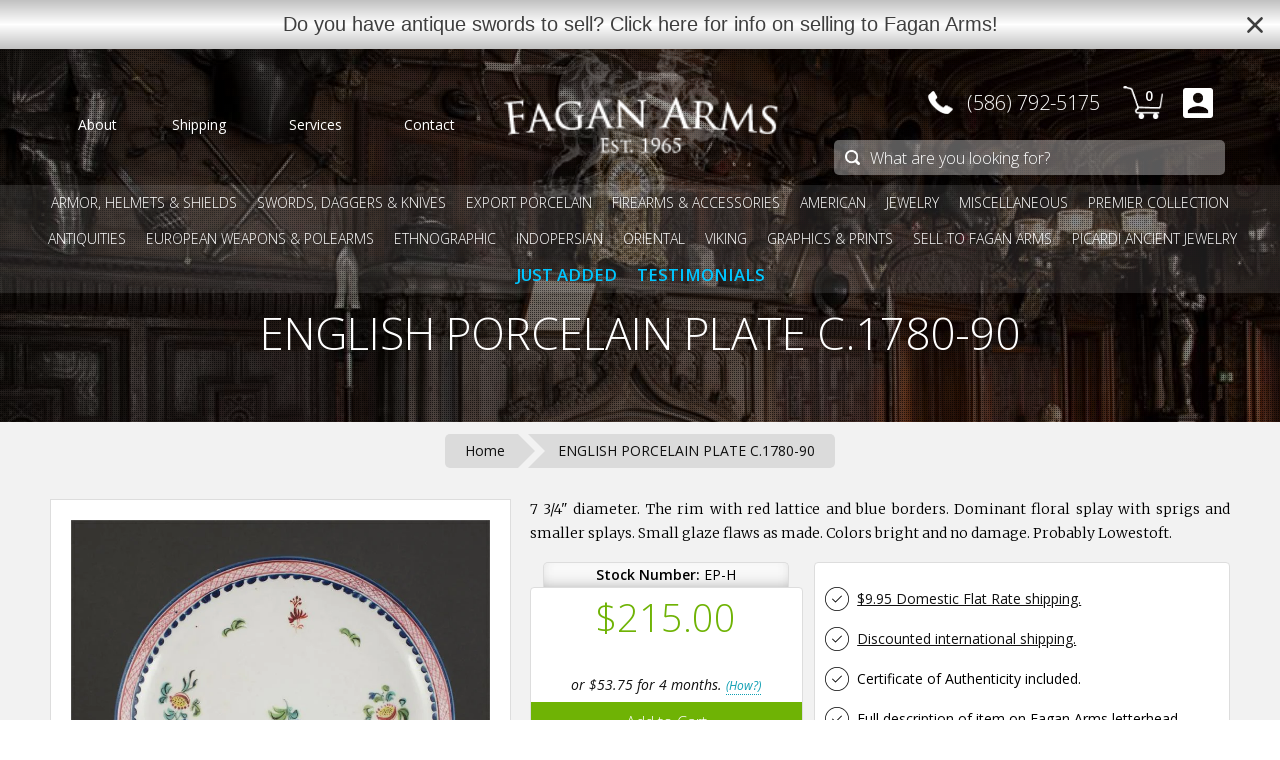

--- FILE ---
content_type: text/html; charset=utf-8
request_url: https://www.google.com/recaptcha/api2/aframe
body_size: 180
content:
<!DOCTYPE HTML><html><head><meta http-equiv="content-type" content="text/html; charset=UTF-8"></head><body><script nonce="0sh8nfNhSGgr43ELSodWtw">/** Anti-fraud and anti-abuse applications only. See google.com/recaptcha */ try{var clients={'sodar':'https://pagead2.googlesyndication.com/pagead/sodar?'};window.addEventListener("message",function(a){try{if(a.source===window.parent){var b=JSON.parse(a.data);var c=clients[b['id']];if(c){var d=document.createElement('img');d.src=c+b['params']+'&rc='+(localStorage.getItem("rc::a")?sessionStorage.getItem("rc::b"):"");window.document.body.appendChild(d);sessionStorage.setItem("rc::e",parseInt(sessionStorage.getItem("rc::e")||0)+1);localStorage.setItem("rc::h",'1768542722873');}}}catch(b){}});window.parent.postMessage("_grecaptcha_ready", "*");}catch(b){}</script></body></html>

--- FILE ---
content_type: text/javascript
request_url: https://www.faganarms.com/cdn/shop/t/30/assets/limoniapps-discountninja.js?v=167040099378925514671717610624
body_size: 41526
content:
/* Discount Ninja v2 */
var discountNinja;if(window.location.search.indexOf("frame_token")>-1&&window!==window.top)throw new Error("Limoni Apps DiscountNinja V2 has detected it is running in the Shopify Admin theme editor. Aborting script.");if(typeof discounNinja!="undefined"||typeof discountNinja_Script_Loading!="undefined")discountNinja.Logging.LogVerbose("Aborting load of script because it is already loaded");else{var discountNinja_Script_Loading=!0,discountNinja_Script_Core={Shop:"",Version:"5.1.8",TriggerPromotion:function(n){try{var t=jQuery(n).attr("data-limoniapps-discountninja-token");t!==null&&t!==undefined&&t!==""&&(discountNinja.Logging.LogVerbose("Triggering promotion with token "+t),discountNinja.Token.SetTokenInLocalStorage(t),discountNinja.Token.SetCartTokenInLocalStorage(t),discountNinja.Token.SetNonAutomaticTokenInSession(t),discountNinja_Script_Core.Start())}catch(i){discountNinja.Logging.LogError("Core.Exception in TriggerPromotion",i,!0)}},Start:function(n){function t(){try{discountNinja.TestMode.HandleQueryParameter();discountNinja.Logging.HandleQueryParameter()}catch(n){discountNinja.Logging.LogError("Core.HandleDiscountNinjaQueryParameters",n,!0)}}function i(n){try{var t=0,i=null,r=function(){t++;typeof jQuery!="undefined"&&typeof jQuery.isReady=="boolean"&&(discountNinja_Script_Core.DOMHasLoaded=discountNinja_Script_Core.DOMHasLoaded||jQuery.isReady);discountNinja_Script_Core.DOMHasLoaded||t===50?(i!==null&&clearTimeout(i),t===50&&discountNinja.Logging.LogError("Core.Waiting for DOM to load - Timed out",!0),discountNinja.Logging.LogVerbose("Waiting for DOM to load - DONE"),typeof n=="function"&&n!==null&&n()):i=setTimeout(function(){r()},100)};r()}catch(u){discountNinja.Logging.LogError("Core.WaitForDom",u,!0)}}function r(){try{discountNinja.Logging.StartTimer();discountNinja.Trigger.IntializeTimeOnPageCounter();discountNinja.Trigger.TrackScrollPercentage();discountNinja.Promotion.PrimaryPromotion=null;discountNinja.Settings.Settings=null;discountNinja.Logging.LogVerbose("Request updated cart");discountNinja.Cart.Shopify.UpdateCart();discountNinja_Script_Core.RegisterDiscountButtonClickEvents();discountNinja.ProductData.Save();discountNinja.Checkout.Shopify.RegisterEventHandlerForCheckout();discountNinja.Logging.LogVerbose("Getting promotion info");discountNinja.Logging.ShowTimeElapsed("Loading promotion info");discountNinja.Promotion.LoadApplicablePromotions(function(){i(function(){discountNinja.Cart.Shopify.UpdateCart(discountNinja.DiscountedCart.BuildDiscountedCart(function(){discountNinja.Checkout.Shopify.InjectLoadingCheckoutPopUp();discountNinja.PromotionFlow.StartFlow()}))})},discountNinja.PromotionFlow.StopFlow)}catch(n){discountNinja.Logging.LogError("Core.StartInternal",n,!0)}}try{if(discountNinja_Script_Core.Shop=discountNinja.Environment.Shopify.MyShopifyDomain(),t(),discountNinja.TestMode.TestModeOutputIssue=!1,n&&discountNinja.Logging.LogToConsole("information","\n\n"+discountNinja.Utilities.GetEmoji(128640)+" This forward-thinking shop uses Discount Ninja (an app by Limoni Apps) to drive more sales by showing discounted prices on the product page, the collection page and the cart page.\nScript version: v"+discountNinja_Script_Core.Version+"\nLearn more at https://apps.shopify.com/discount-url?ref="+discountNinja_Script_Core.Shop+"\n\n\n","green",!0),discountNinja.Logging.LogVerbose("Loaded at '"+Date.now().toString()+"' - Version: "+discountNinja_Script_Core.Version),!discountNinja.Environment.Shopify.IsCartPage()&&!discountNinja.Environment.Shopify.IsProductPage()&&!discountNinja.Environment.Shopify.IsCollectionPage()&&!discountNinja.Environment.Shopify.IsHomePage()&&!discountNinja.Environment.Shopify.IsBlogPost()&&!discountNinja.Environment.Shopify.IsCustomPage()){discountNinja.Logging.LogVerbose("Not on home, product, collection or cart page. Aborting script.");return}XMLHttpRequest.prototype.send=discountNinja.XmlHttpRequest.CreateSendInterceptor("readystatechange",discountNinja.XmlHttpRequest.HandleSend,XMLHttpRequest.prototype.send);window.fetch=discountNinja.XmlHttpRequest.CreateFetchInterceptor(discountNinja.XmlHttpRequest.HandleFetch,window.fetch);LimoniAppsLoadJQuery(LimoniAppsLoadJQueryNotify(LimoniAppsLoadOuiBounce(LimoniAppsLoadFontAwesome(LimoniAppsLoadMoment(LimoniAppsLoadMomentFormat(LimoniAppsLoadMomentTimezone(discountNinja.LiquidData.WaitForLiquidAsset(r))))))))}catch(u){discountNinja.Logging.LogError("Core.Start",u,!0)}},RegisterDiscountButtonClickEvents:function(){function n(){try{jQuery("body").find(".limoniapps-discountninja-discountbutton").each(function(){jQuery(this).off("click")})}catch(n){discountNinja.Logging.LogError("Core.UnRegisterDiscountButtonClickEvents",n,!0)}}try{discountNinja.Logging.LogVerbose("Registering event handler for discount buttons");n();jQuery("body").find(".limoniapps-discountninja-discountbutton").each(function(){jQuery(this).on("click",function(n){discountNinja.Logging.LogVerbose("Promotion triggered via discount button");discountNinja_Script_Core.TriggerPromotion(n.currentTarget)})})}catch(t){discountNinja.Logging.LogError("Core.RegisterDiscountButtonClickEvents",t,!0)}},CheckoutCurrentVariant:function(){try{if(discountNinja.Environment.Shopify.IsProductPage()){var f=discountNinja.Environment.Shopify.VariantId(),t=discountNinja.DiscountCode.GetDiscountCode(),i=jQuery('form input[name="quantity"]'),n=1;i!==null&&i.length===1&&(n=i.val());(n===undefined||n==="undefined"||n===null||isNaN(n))&&(n=1);var u=t===undefined||t===null||t===""?"":"?discount="+t,r=discountNinja.QueryParameter.Get("locale"),e=r===undefined?"":u===""?"?locale="+r:"&locale="+r;window.location.assign("/cart/"+f+":"+n+u+e)}}catch(o){discountNinja.Logging.LogError("Core.CheckoutCurrentVariant",o,!0)}}},discountNinja_Script_Notification={AnimateOnReminderIntervalHandle:-1,DelayIntervalHandle:-1,GetClass:function(){return"limoniapps-notify-default"},GetStyle:function(n){try{return n?n.NotificationSettings.Style:""}catch(t){return discountNinja.Logging.LogError("Notification.GetStyle",t,!0),""}},GetText:function(n,t,i){try{return discountNinja.ShortCode.ReplaceAllPlaceHolders(t,discountNinja.TextSettings.GetText(n,t),i)}catch(r){return discountNinja.Logging.LogError("Notification.GetHeader",r,!0),""}},GetHtml:function(n,t){try{if(!t)return"";var r=discountNinja.Settings.Settings.NotificationSettings,u=discountNinja.Timer.IsTimerStarted()?discountNinja_Script_Notification.GetText(r.TimerFooter,null,null):"",i=r.Html;return i=i.replace("{{HEADER}}",discountNinja_Script_Notification.GetText(r.Header,null,null)),i=i.replace("{{BODY}}",n),i=i.replace("{{FOOTER}}",discountNinja_Script_Notification.GetText(r.Footer,null,null)),i=i.replace("{{TIMER_FOOTER}}",u),i.replace("{{TOKEN}}",t.Token)}catch(f){return discountNinja.Logging.LogError("Notification.GetHtml",f,!0),""}},Hide:function(n){try{discountNinja.Logging.LogVerbose("Hiding notification");var t=jQuery("."+discountNinja_Script_Notification.GetClass());t&&(discountNinja_Script_Notification.ApplyAnimation(t,discountNinja.Settings.Settings.NotificationSettings.AnimationExit),setTimeout(function(){t.hide()},800));n&&discountNinja_Script_Notification.SetHiddenInSession(!0);discountNinja.Logging.LogVerbose("Notification hidden")}catch(i){discountNinja.Logging.LogError("Notification.Hide",i,!0)}},ToggleMinMaximize:function(){try{var n=discountNinja_Script_Notification.GetMinMaximizeStatus(),t=n==="minimized";t?discountNinja_Script_Notification.Maximize():discountNinja_Script_Notification.Minimize()}catch(i){discountNinja.Logging.LogError("Notification.ToggleMinMaximize",i,!0)}},Minimize:function(){var t,n,i,r,u;try{if(discountNinja_Script_Notification.GetMinMaximizeStatus()==="minimized")return;discountNinja.Logging.LogVerbose("Minimize notification");discountNinja_Script_Notification.SetMinMaximizeStatus("minimized");t=discountNinja.Utilities.IsMobilePhone();n=jQuery("."+discountNinja_Script_Notification.GetClass());n&&(jQuery(n).attr("data-original-width",jQuery(n).css("width")),jQuery(n).attr("data-original-bottom",jQuery(n).css("bottom")),jQuery(n).attr("data-original-top",jQuery(n).css("top")),jQuery(n).attr("data-original-left",jQuery(n).css("left")),jQuery(n).attr("data-original-right",jQuery(n).css("right")),jQuery(n).css("white-space","nowrap"),t?jQuery(n).css("width","0px"):jQuery(n).css("width","200px"),i=jQuery(n).outerHeight(),r=t?(i-20)*-1+"px":(i-40)*-1+"px",discountNinja.Settings.Settings.NotificationSettings.PlacementVertical==="top"?jQuery(n).css("top",r.toString()):jQuery(n).css("bottom",r.toString()),u="20px",discountNinja.Settings.Settings.NotificationSettings.PlacementHorizontal==="left"?jQuery(n).css("left",u.toString()):jQuery(n).css("right",u.toString()),jQuery(n).find(".limoniapps-minimize-min").hide(),jQuery(n).find(".limoniapps-minimize-max").show())}catch(f){discountNinja.Logging.LogError("Notification.Minimize",f,!0)}},Maximize:function(){try{if(discountNinja_Script_Notification.GetMinMaximizeStatus()==="maximized")return;discountNinja.Logging.LogVerbose("Maximize notification");discountNinja_Script_Notification.SetMinMaximizeStatus("maximized");var n=jQuery("."+discountNinja_Script_Notification.GetClass());n&&(jQuery(n).css("width",jQuery(n).attr("data-original-width")),discountNinja.Settings.Settings.NotificationSettings.PlacementVertical==="top"?jQuery(n).css("top",jQuery(n).attr("data-original-top")):jQuery(n).css("bottom",jQuery(n).attr("data-original-bottom")),discountNinja.Settings.Settings.NotificationSettings.PlacementHorizontal==="left"?jQuery(n).css("left",jQuery(n).attr("data-original-left")):jQuery(n).css("right",jQuery(n).attr("data-original-right")),jQuery(n).find(".limoniapps-minimize-max").hide(),jQuery(n).find(".limoniapps-minimize-min").show(),discountNinja_Script_Notification.ActAfterDelay(),setTimeout(function(){jQuery(n).css("white-space","unset")},200))}catch(t){discountNinja.Logging.LogError("Notification.Maximize",t,!0)}},Clear:function(){discountNinja.Cache.SessionRemove("notificationinfo-data")},Remove:function(n){var i,r,t;try{for(i=discountNinja_Script_Notification.GetFromCache(),r=[],t=0;t<i.length;t++)i[t].Token!==n&&r.push(i[t]);r.length===0&&discountNinja_Script_Notification.Hide();discountNinja_Script_Notification.SaveToCache(r)}catch(u){discountNinja.Logging.LogError("Notification.Remove",u,!0)}},GetFromCache:function(){try{var n=discountNinja.Cache.SessionGet("notificationinfo-data");return n=n==="undefined"?[]:JSON.parse(n),n===null?[]:n}catch(t){return discountNinja.Logging.LogError("Notification.GetFromCache",t,!0),[]}},SaveToCache:function(n){try{discountNinja.Cache.SessionSet("notificationinfo-data",JSON.stringify(n))}catch(t){discountNinja.Logging.LogError("Notification.SaveToCache",t,!0)}},Add:function(n,t){var i,r;try{for(n||discountNinja.Logging.LogError("Notification.Add","Expected token",!1),i=discountNinja_Script_Notification.GetFromCache(),r=0;r<i.length;r++)if(i[r]&&i[r].Token===n)return;i.push({Token:n,ProductInfo:t,Animated:!1});discountNinja_Script_Notification.SaveToCache(i)}catch(u){discountNinja.Logging.LogError("Notification.Add",u,!0)}},ClearAnimation:function(n){try{var t=discountNinja.Settings.Settings.NotificationSettings;n.removeClass(t.AnimationEnter);n.removeClass(t.AnimationOnReminder);n.removeClass(t.AnimationExit);n.removeClass("animated shake flash bounce rotateIn")}catch(i){discountNinja.Logging.LogError("Notification.ClearAnimation",i,!0)}},ApplyAnimation:function(n,t,i){try{discountNinja_Script_Notification.ClearAnimation(n);n.addClass(t);i&&n.css("animation-iteration-count",i)}catch(r){discountNinja.Logging.LogError("Notification.ApplyAnimation",r,!0)}},ActAfterDelay:function(){try{var n=discountNinja.Settings.Settings.NotificationSettings;n.Delay&&n.Delay>0&&(clearInterval(discountNinja_Script_Notification.DelayIntervalHandle),discountNinja_Script_Notification.DelayIntervalHandle=setTimeout(function(){var t=discountNinja_Script_Notification.GetUserToggledMinMaximize()==="true";t?discountNinja.Logging.LogVerbose("Not hiding/minimizing notification because it was toggled by the user"):n.HideMode==="hide"?discountNinja_Script_Notification.Hide(!0):n.HideMode==="minimize"&&discountNinja_Script_Notification.Minimize()},n.Delay))}catch(t){discountNinja.Logging.LogError("Notification.ActAfterDelay",t,!0)}},HighlightNewPromotions:function(n){function t(n){try{setTimeout(function(){for(var i,t=0;t<n.length;t++)i=jQuery("."+discountNinja_Script_Notification.GetClass()+' span[data-promotion-token="'+n[t]+'"]'),discountNinja_Script_Notification.ApplyAnimation(i,"animated shake",1)},500);setTimeout(function(){for(var i,t=0;t<n.length;t++)i=jQuery("."+discountNinja_Script_Notification.GetClass()+' span[data-promotion-token="'+n[t]+'"]'),discountNinja_Script_Notification.ApplyAnimation(i,"animated flash",3)},1500)}catch(t){discountNinja.Logging.LogError("Notification.HighlightNewPromotions.HighlightNewPromotions",t,!0)}}function i(){try{var t=discountNinja.Settings.Settings.NotificationSettings;t.OfferCounterAnimate&&n.length>0&&(discountNinja_Script_Notification.Maximize(),setTimeout(function(){discountNinja_Script_Notification.ApplyAnimation(jQuery("."+discountNinja_Script_Notification.GetClass()+" .limoniapps-offercount"),"animated bounce",2)},500))}catch(i){discountNinja.Logging.LogError("Notification.HighlightNewPromotions.AnimateCounter",i,!0)}}try{setTimeout(function(){t(n);i(n)},1500)}catch(r){discountNinja.Logging.LogError("Notification.HighlightNewPromotions",r,!0)}},Show:function(){function e(n,t){function i(){var t=jQuery("."+discountNinja_Script_Notification.GetClass());discountNinja_Script_Notification.ApplyAnimation(t,n)}discountNinja_Script_Notification.AnimateOnReminderIntervalHandle=setTimeout(function(){i();e(n,t)},t)}function l(n,t){try{return t.NotificationSettings.BackgroundColor&&(n=n.replace(/(background-color:)([^;])*(;)/,"background-color:"+t.NotificationSettings.BackgroundColor+";")),n}catch(i){return discountNinja.Logging.LogError("Notification.ApplyPromotionSettings",i,!0),n}}function a(n,t,i,r){var u,f,o,s;try{u=discountNinja.Settings.Settings.NotificationSettings;f=discountNinja_Script_Notification.GetShownInSession();n=l(n,t);u.HorizontalOffset||u.VerticalOffset?jQuery.notify({icon:"",title:"",message:""},{allow_dismiss:u.CloseButton,type:"limoniapps-discountninja",placement:{from:u.PlacementVertical||"bottom",align:u.PlacementHorizontal||"top"},offset:{x:u.HorizontalOffset||0,y:u.VerticalOffset||0},delay:0,template:n,animate:{enter:f?"":u.AnimationEnter,exit:""},onClose:function(){discountNinja_Script_Notification.Hide(!0)},onClosed:function(){discountNinja_Script_Notification.SetDismissedInSession(!0)}}):jQuery.notify({icon:"",title:"",message:""},{allow_dismiss:u.CloseButton,type:"limoniapps-discountninja",placement:{from:u.PlacementVertical||"bottom",align:u.PlacementHorizontal||"top"},delay:0,template:n,animate:{enter:f?"":u.AnimationEnter,exit:""},onClose:function(){discountNinja_Script_Notification.Hide(!0)},onClosed:function(){discountNinja_Script_Notification.SetDismissedInSession(!0)}});u.MinimizeButton&&(o=jQuery("."+discountNinja_Script_Notification.GetClass()),jQuery(o).click(function(){discountNinja_Script_Notification.SetUserToggledMinMaximize(!0);discountNinja_Script_Notification.ToggleMinMaximize()}));f&&(s=discountNinja_Script_Notification.GetMinMaximizeStatus(),s==="minimized"&&discountNinja_Script_Notification.Minimize());discountNinja_Script_Notification.ActAfterDelay();discountNinja.Settings.Settings.GeneralSettings.ShowPoweredBy?jQuery(".limoniapps-poweredby").removeClass("limoniapps-poweredby-hidden"):jQuery(".limoniapps-poweredby").addClass("limoniapps-poweredby-hidden");discountNinja_Script_Notification.HighlightNewPromotions(r);discountNinja_Script_Notification.SetShownInSession(!0);discountNinja_Script_Notification.SetShownOnDevice(!0);u.AnimationOnReminder&&(clearInterval(discountNinja_Script_Notification.AnimateOnReminderIntervalHandle),e(u.AnimationOnReminder,u.ReminderDuration))}catch(h){return discountNinja.Logging.LogError("Notification.ShowInternalAfterEnsuringDependencies",h,!0),!1}}function v(){var n,t;try{for(n=discountNinja_Script_Notification.GetFromCache(),t=0;t<n.length;t++)n[t].Animated=!0;discountNinja_Script_Notification.SaveToCache(n)}catch(i){discountNinja.Logging.LogError("Notification.MarkNotificationsAsAnimated",i,!0)}}function y(n,t,i,r){var s,u,o,f,e;try{if(n===null||n==="<ul><\/ul>")return;if(discountNinja.Logging.LogVerbose("Showing notification"),discountNinja_Script_Notification.GetDismissedInSession()){discountNinja.Logging.LogVerbose("Notification was dismissed during the session, canceling show");return}if(s=jQuery("."+discountNinja_Script_Notification.GetClass()).length>0,s){if(discountNinja.Logging.LogVerbose("Notification already exists, updating message"),u=jQuery("."+discountNinja_Script_Notification.GetClass()),jQuery(u).find(".limoniapps-box").each(function(){discountNinja.ShortCode.RefreshResolvedPlaceholders(this,i,r)}),discountNinja.Logging.LogVerbose("Notification already exists, ensuring it is visible"),discountNinja_Script_Notification.ClearAnimation(u),jQuery(u).show(),discountNinja_Script_Notification.Maximize(),o=[],f=discountNinja_Script_Notification.GetFromCache(),f){for(e=0;e<f.length;e++)o.push(f[e].Token);discountNinja_Script_Notification.HighlightNewPromotions(o)}setTimeout(function(){jQuery(u).show();discountNinja_Script_Notification.Maximize();setTimeout(function(){jQuery(u).show()},500)},500);return}return discountNinja.Logging.LogVerbose("Notification does not exist, creating message"),LimoniAppsLoadJQueryNotify(function(){a(n,i,r,t)}),!0}catch(h){return discountNinja.Logging.LogError("Notification.ShowInternal",h,!0),!1}}var n,u,c;try{if(discountNinja_Script_Notification.GetHiddenInSession()==="true")return;if(n=discountNinja_Script_Notification.GetFromCache(),!n||n.length===0)return;var r=null,t=n.length>1?"<ul>":"",o=[];for(u=0;u<n.length;u++){r=n[u];var i=discountNinja.Promotion.GetPromotionByToken(r.Token),p=discountNinja.DiscountLevel.GetCurrentDiscountLevel(i),f=discountNinja.DiscountLevel.GetPercentageAmountFromDiscountLevel(p),s='data-promotion-token="'+r.Token+'"',h=discountNinja_Script_Notification.GetText(i.NotificationSettings.Body,i,f);t=n.length>1?t+"<li "+s+">"+h+"<\/li>":t+'<span style="display:block;" '+s+">"+h+"<\/span>";r.Animated===!1&&o.push(r.Token)}n.length>1&&(t=t+"<\/ul>");v();c=discountNinja.ShortCode.ReplaceAllPlaceHolders(i,discountNinja_Script_Notification.GetHtml(t,i,f));y(c,o,i,f)}catch(w){discountNinja.Logging.LogError("Notification.Show",w,!0)}},GetUserToggledMinMaximize:function(){return discountNinja.Cache.SessionGet("notification-usertoggled")},SetUserToggledMinMaximize:function(n){discountNinja.Cache.SessionSet("notification-usertoggled",n)},GetMinMaximizeStatus:function(){return discountNinja.Cache.SessionGet("notification-minmaximizestatus")},SetMinMaximizeStatus:function(n){discountNinja.Cache.SessionSet("notification-minmaximizestatus",n)},GetShownInSession:function(){return discountNinja.Cache.SessionGet("notification-displayed-insession")},SetShownInSession:function(n){discountNinja.Cache.SessionSet("notification-displayed-insession",n)},GetShownOnDevice:function(){return discountNinja.Cache.LocalGet("notification-displayed-ondevice")},SetShownOnDevice:function(n){discountNinja.Cache.LocalSet("notification-displayed-ondevice",n)},GetDismissedInSession:function(){return discountNinja.Cache.SessionGet("notification-dismissed-insession")},SetDismissedInSession:function(n){discountNinja.Cache.SessionSet("notification-dismissed",n)},GetHiddenInSession:function(){return discountNinja.Cache.SessionGet("notification-hidden-insession")},SetHiddenInSession:function(n){discountNinja.Cache.SessionSet("notification-hidden-insession",n)}},discountNinja_Script_PopUp={GetId:function(){return"LimoniApps-DiscountNinja-Popup"},Hide:function(){try{jQuery("#LimoniApps-DiscountNinja-Popup").css("display","none")}catch(n){discountNinja.Logging.LogError("PopUp.Hide",n,!0)}},InjectHtml:function(n,t){function f(n){var i=document.createDocumentFragment(),t=document.createElement("div");for(t.innerHTML=n;t.firstChild;)i.appendChild(t.firstChild);return i}var r,i,u;try{if(jQuery("#"+discountNinja_Script_PopUp.GetId()).length>0){discountNinja.ShortCode.RefreshResolvedPlaceholders(jQuery("#"+discountNinja_Script_PopUp.GetId()),n,t);return}r=discountNinja.Utilities.IsMobilePhone()?n.PopUpSettings.MobileSize:n.PopUpSettings.Size;i=n.PopUpSettings.Html;i=i.replace("{{HEADER}}",discountNinja.TextSettings.GetText(n.PopUpSettings.Header,n));i=i.replace("{{BODY}}",discountNinja.TextSettings.GetText(n.PopUpSettings.Body,n));i=i.replace("{{FOOTER}}",discountNinja.TextSettings.GetText(n.PopUpSettings.Footer,n));i=i.replace("{{SIZE}}",r);i=i.replace("{{BUTTONPLACEMENT}}",r==="fullscreen"?"inside":n.PopUpSettings.ButtonPlacement);i=discountNinja.ShortCode.ReplaceAllPlaceHolders(n,i,t);u=f(i);document.body.insertBefore(u,document.body.childNodes[0])}catch(e){discountNinja.Logging.LogError("PopUp.InjectPopUpHtml",e,!0)}},Show:function(n,t){function r(n){try{discountNinja.Promotion.SetPromotionAccepted(n.Token,n.Frequency,"false");discountNinja_Script_PopUp.Hide(n.Token);discountNinja.Promotion.Stop()}catch(t){discountNinja.Logging.LogError("PopUp.Cancel",t,!0)}}function e(n,t){try{discountNinja_Script_PopUp.Hide(n.Token);discountNinja.PromotionFlow.AcceptPromotion(n,t);discountNinja.PromotionFlow.ShowNotifications(n)}catch(i){discountNinja.Logging.LogError("PopUp.Accept",i,!0)}}function u(n,t){discountNinja.Cache.LocalSet("popup-displayed-"+n,t)}function o(n,t){discountNinja.Cache.SessionSet("popup-displayed-"+n,t)}function s(n){n.PopUpSettings.Frequency==="onceperdevice"?u(n.Token,"shown"):(u(n.Token,""),o(n.Token,"shown"))}function h(n,t,i){jQuery(n).removeClass(i.Animation);jQuery(n).addClass(t)}var f,i;try{f=n.Token;discountNinja.Logging.ShowTimeElapsed("Show pop-up");discountNinja.Logging.LogVerbose("Showing pop-up");discountNinja.DiscountCode.Remove(f);discountNinja.Promotion.RemoveFromCache(n);i=jQuery("#"+discountNinja_Script_PopUp.GetId());i.find('.limoniapps-close[data-notify="dismiss"]').click(function(){r(n)});i.find(".limoniapps-lnk-dismiss").click(function(){r(n)});i.find('.limoniapps-action-btn[data-action="apply"]').click(function(){e(n,t)});discountNinja.Settings.Settings.GeneralSettings.ShowPoweredBy?jQuery(".limoniapps-poweredby").removeClass("limoniapps-poweredby-hidden"):jQuery(".limoniapps-poweredby").addClass("limoniapps-poweredby-hidden");h(i.find(".limoniapps-content"),n.PopUpSettings.Animation,n.PopUpSettings);i.css("display","");s(n);discountNinja_Script_PopUp.PopUpDisplayed=!0}catch(c){discountNinja.Logging.LogError("PopUp.Show",c,!0)}}},discountNinja_Script_StickyBar={AnimateOnReminderIntervalHandle:-1,CycleIntervalHandle:-1,CurrentLevelForPromotion:[],GetId:function(){return"limoniapps-discountninja-stickybar-wrapper"},SlideBodyDownLastExecuted:null,SlideBodyDown:function(){function r(){var n=discountNinja_Script_StickyBar.SlideBodyDownLastExecuted,t=!0;return n!==null&&new Date-n<50&&(t=!1),discountNinja_Script_StickyBar.SlideBodyDownLastExecuted=new Date,t}var n,t,i;try{if(discountNinja.Logging.LogVerbose("Resizing"),!r())return;if(discountNinja.Logging.LogVerbose("Resizing - can execute"),discountNinja.Settings.Settings===null)return;n=discountNinja.Settings.Settings.StickyBarSettings;n.PlacementVertical==="top"||n.PlacementVertical==="top_page_sticky"?(discountNinja.Logging.LogVerbose("Applying margin to sticky bar since it is positioned on the top"),t=discountNinja_Script_StickyBar.GetId(),i=jQuery("#"+t).outerHeight(),discountNinja_Script_StickyBar.AddTopMarginToElements(i)):discountNinja.Logging.LogVerbose("No margin applied to sticky bar since it is positioned on the bottom")}catch(u){discountNinja.Logging.LogError("StickyBar.SlideBodyDown",u,!0)}},TopMarginDesktopElements:function(){try{var n=[];return n.push(".limoniapps-discountninja-header-desktop"),n}catch(t){return discountNinja.Logging.LogError("StickyBar.TopMarginDesktopElements",t,!0),[]}},TopMarginMobileElements:function(){try{var n=[];return n.push(".limoniapps-discountninja-header-mobile"),n}catch(t){return discountNinja.Logging.LogError("StickyBar.TopMarginMobileElements",t,!0),[]}},TopMarginIncludeClasses:function(){try{var n=[];return n.push("limoniapps-discountninja-topmargin"),n.push("limoniapps-discountninja-header"),n.push("limoniapps-discounturl-header"),n}catch(t){return discountNinja.Logging.LogError("StickyBar.TopMarginIncludeClasses",t,!0),[]}},TopMarginElements:function(){try{var n=[];return n.push("body"),n.push("#shopify-section-header .header__wrapper, #shopify-section-header header"),n.push("#fsb_background, #qab_bar, #spb-information-bar"),n.push(".privy-tab-container"),n.push(".limoniapps-discountninja-topmargin, .limoniapps-discountninja-header, .limoniapps-discounturl-header"),n}catch(t){return discountNinja.Logging.LogError("StickyBar.TopMarginElements",t,!0),[]}},TopMarginExcludeClasses:function(){try{var n=[];return n.push("limoniapps-discountninja-header-ignore"),n.push("limoniapps-discountninja-topmargin-ignore"),n}catch(t){return discountNinja.Logging.LogError("StickyBar.TopMarginExcludeElements",t,!0),[]}},TopMarginExcludeElements:function(){try{var n=[];return n.push(".limoniapps-discountninja-header-ignore"),n.push(".limoniapps-discountninja-topmargin-ignore"),n.push("#shopify-section-header .header__wrapper"),n.push("#shopify-section-header .header-wrapper"),n}catch(t){return discountNinja.Logging.LogError("StickyBar.TopMarginExcludeElements",t,!0),[]}},AddTopMarginToElements:function(n){function r(n,t){try{discountNinja.Logging.LogVerbose("Applying top margin "+t+"px to element "+discountNinja.Utilities.GetElementId(n));discountNinja.Utilities.AppendToStyle(n,"margin-top",t.toString()+"px !important");discountNinja.Utilities.AppendToStyle(n,"background-position","0% "+t.toString()+"px !important")}catch(i){discountNinja.Logging.LogError("StickyBar.ApplyTopMarginToElementStyle",i,!0)}}function u(n,t){var e,o,i,s,h,u,c,l,f,a,v,y;try{if(jQuery(n).length===0)return;for(e=discountNinja_Script_StickyBar.TopMarginExcludeClasses(),o=!1,i=0;i<e.length;i++)if(jQuery(n).hasClass(e[i])){o=!0;break}for(s=discountNinja_Script_StickyBar.TopMarginIncludeClasses(),h=!1,u=0;u<s.length;u++)if(jQuery(n).hasClass(s[u])){h=!0;break}for(c=discountNinja_Script_StickyBar.TopMarginExcludeElements(),l=!1,f=0;f<c.length;f++)if(jQuery(n).parents(c[f]).length>0){l=!0;break}if(o||!h&&l){discountNinja.Logging.LogVerbose("Skipping element because it (or one of its parents) is marked to ignore");return}if(a=jQuery(n).attr("data-original-body-margin-top")!==undefined,a)discountNinja.Logging.LogVerbose("Updating top margin of "+t+"px to element "+discountNinja.Utilities.GetElementId(n)),v=parseInt(jQuery(n).attr("data-original-body-margin-top")),y=v+t,r(n,y);else{discountNinja.Logging.LogVerbose("Adding top margin "+t+"px to element "+discountNinja.Utilities.GetElementId(n));var p=parseInt(jQuery(n).css("margin-top")),w=jQuery(n).css("background-position"),b=p+t;r(n,b);jQuery(n).attr("data-original-body-margin-top",p);jQuery(n).attr("data-original-body-background-position",w)}}catch(k){discountNinja.Logging.LogError("StickyBar.ShowTopMarginToElement",k,!0)}}var t,i;try{for(t=discountNinja_Script_StickyBar.TopMarginElements(),t=discountNinja.Utilities.IsMobilePhone()?t.concat(discountNinja_Script_StickyBar.TopMarginMobileElements()):t.concat(discountNinja_Script_StickyBar.TopMarginDesktopElements()),i=0;i<t.length;i++)jQuery(t[i]).each(function(){u(t[i],n)})}catch(f){discountNinja.Logging.LogError("StickyBar.AddTopMarginToElements",f,!0)}},RemoveTopMarginFromElements:function(){function i(n){var u,t,i;try{if(jQuery(n).length===0)return;try{discountNinja.Logging.LogVerbose("Removing top margin from element "+(n==="body"?"body":jQuery(n).attr("id")))}catch(r){u=0}t=parseInt(jQuery(n).attr("data-original-body-margin-top"));i=jQuery(n).attr("data-original-body-background-position");jQuery(n).css("margin-top",t.toString()+"px");jQuery(n).css("background-position",i)}catch(r){discountNinja.Logging.LogError("StickyBar.HideTopMarginFromElement",r,!0)}}var t,n;try{for(t=discountNinja_Script_StickyBar.TopMarginElements(),n=0;n<t.length;n++)jQuery(t[n]).each(function(){i(t[n])})}catch(r){discountNinja.Logging.LogError("StickyBar.RemoveTopMarginFromElements",r,!0)}},Hide:function(n){function t(n){try{var i=discountNinja_Script_StickyBar.GetId(),t=jQuery("#"+i);t.hide();jQuery(t).hasClass("limoniapps-stick-to-top")&&discountNinja_Script_StickyBar.RemoveTopMarginFromElements();n&&discountNinja_Script_StickyBar.SetHiddenInSession(!0);discountNinja.Logging.LogVerbose("Sticky bar hidden")}catch(r){discountNinja.Logging.LogError("StickyBar.HideInner",r,!0)}}try{discountNinja.Logging.LogVerbose("Hiding sticky bar");var i=discountNinja.Settings.Settings.StickyBarSettings;i.AnimationExit?(discountNinja_Script_StickyBar.ApplyAnimation(jQuery("#"+discountNinja_Script_StickyBar.GetId()),i.AnimationExit),setTimeout(function(){t(n)},800)):t(n)}catch(r){discountNinja.Logging.LogError("StickyBar.Hide",r,!0)}},Remove:function(n){var i,r,t;try{for(discountNinja.Logging.LogInformation("StickyBar.Remove for token "+n),i=discountNinja_Script_StickyBar.GetFromCache(),r=[],t=0;t<i.length;t++)i[t].Token!==n&&r.push(i[t]);discountNinja_Script_StickyBar.MessageCount=r.length;discountNinja_Script_StickyBar.SaveToCache(r);setTimeout(function(){discountNinja_Script_StickyBar.Show()},500)}catch(u){discountNinja.Logging.LogError("StickyBar.Remove",u,!0)}},Clear:function(){discountNinja.Logging.LogInformation("StickyBar.Clear called ");discountNinja_Script_StickyBar.MessageCount=0;discountNinja.Cache.SessionRemove("stickybar-data")},GetFromCache:function(){try{var n=discountNinja.Cache.SessionGet("stickybar-data");return n=n==="undefined"?[]:JSON.parse(n),n===null?[]:n}catch(t){return discountNinja.Logging.LogError("StickyBar.GetFromCache",t,!0),[]}},SaveToCache:function(n){try{discountNinja.Cache.SessionSet("stickybar-data",JSON.stringify(n))}catch(t){discountNinja.Logging.LogError("StickyBar.SaveToCache",t,!0)}},Add:function(n){var t,i;try{for(discountNinja.Logging.LogInformation("StickyBar.Add for token "+n),n||discountNinja.Logging.LogError("StickyBar.Add","Expected token",!1),t=discountNinja_Script_StickyBar.GetFromCache(),i=0;i<t.length;i++)if(t[i]&&t[i].Token===n)return;t.push({Token:n});discountNinja_Script_StickyBar.MessageCount=discountNinja_Script_StickyBar.MessageCount+1;discountNinja_Script_StickyBar.SaveToCache(t)}catch(r){discountNinja.Logging.LogError("StickyBar.Add",r,!0)}},CurrentMessageIndex:0,MessageCount:0,CycleMessage:function(n){function t(){try{discountNinja_Script_StickyBar.CurrentMessageIndex=discountNinja_Script_StickyBar.CurrentMessageIndex+1;discountNinja_Script_StickyBar.CycleMessage(!0)}catch(n){discountNinja.Logging.LogError("StickyBar.CycleMessage.CycleMessageInner",n,!0)}}try{discountNinja.Logging.LogVerbose("StickyBar.CycleMessage");discountNinja_Script_StickyBar.ShowMessage(n);var i=discountNinja.Settings.Settings.StickyBarSettings;if(discountNinja_Script_StickyBar.MessageCount<=1)return;discountNinja_Script_StickyBar.CycleIntervalHandle=setTimeout(function(){t()},i.CycleSettings.DurationMilliseconds)}catch(r){discountNinja.Logging.LogError("StickyBar.CycleMessage",r,!0)}},ApplyAnimation:function(n,t){var i=discountNinja.Settings.Settings.StickyBarSettings;jQuery(n).removeClass(i.AnimationEnter);jQuery(n).removeClass(i.AnimationOnGoal);jQuery(n).removeClass(i.AnimationOnReminder);jQuery(n).removeClass(i.AnimationExit);jQuery(n).removeClass(i.CycleSettings.AnimationOnCyle);jQuery(n).addClass(t)},ShowMessage:function(n){function v(n){try{var t=discountNinja.DiscountLevel.GetCurrentDiscountLevel(n),i=discountNinja.DiscountLevel.GetPercentageAmountFromDiscountLevel(t);return discountNinja.ShortCode.ReplaceAllPlaceHolders(n,discountNinja.TextSettings.GetText(n.StickyBarSettings.Body,n),i)}catch(r){return discountNinja.Logging.LogError("StickyBar.GetBodyMessage",r,!0),""}}function c(n){try{var t=discountNinja.DiscountLevel.GetCurrentDiscountLevel(n),i=discountNinja.DiscountLevel.GetPercentageAmountFromDiscountLevel(t);return discountNinja.Timer.IsTimerStarted()?discountNinja.ShortCode.ReplaceAllPlaceHolders(n,discountNinja.TextSettings.GetText(n.StickyBarSettings.TimerFooter,n),i):""}catch(r){return discountNinja.Logging.LogError("StickyBar.GetTimerFooterMessage",r,!0),""}}function y(n){var t=n.split(" ");return t[0]+" "+t[1]}function p(n){var t=n.split(" ");return t.length===3?t[0]+" "+t[2]:t[0]+" "+t[1]}function w(n){var t=jQuery(".limoniapps-sticky-topbar .limoniapps-content");discountNinja_Script_StickyBar.ApplyAnimation(t,n)}function l(){if(t.StickyBarSettings.AnimationOnGoal){var i=!1,n=discountNinja.DiscountLevel.GetCurrentDiscountLevel(t),r=discountNinja_Script_StickyBar.CurrentLevelForPromotion[t.Token];i=r!==undefined?r<n:n>0;i&&(discountNinja_Script_StickyBar.CurrentLevelForPromotion[t.Token]=n,w(discountNinja.Settings.Settings.StickyBarSettings.AnimationOnGoal))}}function e(n){discountNinja.Logging.LogVerbose("StickyBar.ShowMessage - Change messages");var t=v(n),i=c(n);jQuery(d).html(t);jQuery(g).html(i)}var u,a,i,t,f,h;try{if(discountNinja_Script_StickyBar.CurrentMessageIndex>=discountNinja_Script_StickyBar.MessageCount&&(discountNinja_Script_StickyBar.CurrentMessageIndex=0),u=discountNinja_Script_StickyBar.CurrentMessageIndex,discountNinja.Logging.LogVerbose("StickyBar.ShowMessage - Index: "+u),a=discountNinja_Script_StickyBar.GetFromCache(),i=a[u],!i){discountNinja.Logging.LogError("StickyBar.ShowMessage","Notification "+u+" not found",!0);return}t=discountNinja.Promotion.GetPromotionByToken(i.Token);discountNinja.Logging.LogVerbose("StickyBar.ShowMessage - Token: "+t.Token);var b=discountNinja.Settings.Settings.StickyBarSettings,k=discountNinja_Script_StickyBar.GetId(),o=jQuery("#"+k),r=jQuery(o).find(".limoniapps-info"),d=jQuery(o).find(".limoniapps-message.limoniapps-message-body"),g=jQuery(o).find(".limoniapps-message.limoniapps-message-timerfooter"),s=b.CycleSettings.AnimationOnCyle;return n&&s&&discountNinja_Script_StickyBar.MessageCount>0?(f=p(s),h=y(s),h!==f?(discountNinja_Script_StickyBar.ApplyAnimation(r,h),setTimeout(function(){timerFooterMessage=c(t);e(t);jQuery(r).hide();setTimeout(function(){jQuery(r).show();discountNinja_Script_StickyBar.ApplyAnimation(r,f)},50);l()},500)):(e(t),discountNinja_Script_StickyBar.ApplyAnimation(r,f))):e(t),setTimeout(function(){discountNinja_Script_StickyBar.SlideBodyDown()},50),l(),discountNinja_Script_StickyBar.SetShownInSession(i.Token,!0),discountNinja_Script_StickyBar.SetShownOnDevice(i.Token,!0),!0}catch(nt){return discountNinja.Logging.LogError("StickyBar.ShowMessage",nt,!0),!1}},Show:function(){function u(n,t){setTimeout(function(){discountNinja_Script_StickyBar.ApplyAnimation(jQuery(".limoniapps-sticky-topbar .limoniapps-col-info"),n);u(n,t)},t)}function s(){return discountNinja.Cache.SessionGet("stickybar-displayed-insession")}function h(n){discountNinja.Cache.SessionSet("stickybar-displayed-insession",n)}function c(){var t,n,i;try{return t=discountNinja.Settings.Settings.StickyBarSettings,n=t.Html,n=n.replace("{{BODY}}",""),n=n.replace("{{HEIGHT}}",discountNinja.Utilities.IsMobilePhone()?t.MobileHeight:t.Height),i=discountNinja.Promotion.PrimaryPromotion,i&&i.StickyBarSettings.BackgroundColor&&(n=n.replace(/(background-color:)([^;])*(;)/,"background-color:"+i.StickyBarSettings.BackgroundColor+";")),n}catch(r){return discountNinja.Logging.LogError("StickyBar.GetEmptyHtml",r,!0),""}}var f,e;try{if(discountNinja_Script_StickyBar.GetHiddenInSession()==="true")return;if(discountNinja_Script_StickyBar.MessageCount<=0){discountNinja_Script_StickyBar.Hide();return}var n=discountNinja.Settings.Settings.StickyBarSettings,i=discountNinja_Script_StickyBar.GetId(),r=jQuery("#"+i),t=jQuery(r).length===1;if(t)jQuery(r).removeClass(n.AnimationExit),jQuery(r).show();else{f="limoniapps-stick-to-"+n.PlacementVertical;e=s()==="true";h(!0);var l=!t&&!e&&n.AnimationEnter?" "+n.AnimationEnter:"",a=c(),o='<div id="'+i+'" class="'+f+l+'">'+a+"<\/div>";n.PlacementVertical==="top_header"?jQuery("#shopify-section-header").append(o):jQuery("body").prepend(o);jQuery("#"+i).find('.limoniapps-close[data-notify="dismiss"]').click(function(){try{discountNinja_Script_StickyBar.SetDismissedInSession(!0);discountNinja_Script_StickyBar.Hide(!0)}catch(n){return discountNinja.Logging.LogError("StickyBar.Show.Dismiss",n,!0),!1}});n.Delay&&n.Delay>0&&setTimeout(function(){discountNinja_Script_StickyBar.Hide(!0)},n.Delay);discountNinja.Settings.Settings.GeneralSettings.ShowPoweredBy?jQuery(".limoniapps-poweredby").removeClass("limoniapps-poweredby-hidden"):jQuery(".limoniapps-poweredby").addClass("limoniapps-poweredby-hidden")}n=discountNinja.Settings.Settings.StickyBarSettings;n.CycleSettings.Mode==="cycle"&&discountNinja_Script_StickyBar.MessageCount>1?(clearInterval(discountNinja_Script_StickyBar.CycleIntervalHandle),discountNinja_Script_StickyBar.CycleMessage(!t)):(discountNinja_Script_StickyBar.CurrentMessageIndex=0,discountNinja_Script_StickyBar.ShowMessage(!t));discountNinja.Settings.Settings.StickyBarSettings.AnimationOnReminder&&(clearInterval(discountNinja_Script_StickyBar.AnimateOnReminderIntervalHandle),u(discountNinja.Settings.Settings.StickyBarSettings.AnimationOnReminder,discountNinja.Settings.Settings.StickyBarSettings.ReminderDuration));jQuery(window).on("resize",function(){discountNinja_Script_StickyBar.SlideBodyDown()})}catch(v){return discountNinja.Logging.LogError("StickyBar.Show",v,!0),!1}},GetShownInSession:function(n){return discountNinja.Cache.SessionGet("stickybar-promotion-displayed-insession-"+n)},SetShownInSession:function(n,t){discountNinja.Cache.SessionSet("stickybar-promotion-displayed-insession-"+n,t)},GetShownOnDevice:function(n){return discountNinja.Cache.LocalGet("stickybar-displayed-ondevice-"+n)},SetShownOnDevice:function(n,t){discountNinja.Cache.LocalSet("stickybar-displayed-ondevice-"+n,t)},GetDismissedInSession:function(n){return discountNinja.Cache.SessionGet("stickybar-dismissed-insession-"+n)},SetDismissedInSession:function(n,t){discountNinja.Cache.SessionSet("stickybar-dismissed-insession-"+n,t)},GetHiddenInSession:function(){return discountNinja.Cache.SessionGet("stickybar-hidden-insession")},SetHiddenInSession:function(n){discountNinja.Cache.SessionSet("stickybar-hidden-insession",n)}},discountNinja_Script_Timer={TimeZone:null,Start:function(){function s(n){try{var t=n.match(/\{.*?\}/);return t!==null&&t.length>0?t[0]:null}catch(i){return discountNinja.Logging.LogError("Timer.GetJSONFromTimeString",i,!0),null}}function n(n,t){try{return discountNinja_Script_Timer.TimerLabels[n][t]}catch(i){return discountNinja.Logging.LogError("Timer.GetTimeLabel",i,!0),""}}function r(n,t,i,r,u,f,e,o,s,h,c){function v(n){return n<10?"0"+n:n}var l,a,y;try{return l="",a=!1,n>0&&(l=l+n+e,a=!0),t>0&&(c&&a&&(t=v(t)),l=l!==""?l+u+t+o:l+t+o,a=!0),i>0&&(c&&a&&(i=v(i)),l=l!==""?l+u+i+s:l+i+s,a=!0),r>0&&(c&&a&&(r=v(r)),l=l!==""?l+u+r+h:l+r+h),y=l.lastIndexOf(u),l.slice(0,y)+l.slice(y).replace(u,f)}catch(p){return discountNinja.Logging.LogError("Timer.TimeFormattingAsDuration",p,!0),""}}function h(t,i){try{var e=i.asSeconds(),f=t.TimerSettings.FormattingTemplateIn,o=s(moment.duration(i,"seconds").format('s [{"Days":]d[,"Hours":]h[,"Minutes":]m[,"Seconds":]s[}]')),u=JSON.parse(o);return f==="in_seconds"?moment.duration(e,"seconds").format("s ["+n(3,0)+"]"):f==="in_minutes"?moment.duration(e,"seconds").format("m ["+n(2,0)+"]"):f==="in_hours_minutes_and_seconds"?moment.duration(e,"seconds").format("h ["+n(1,0)+"][,] m ["+n(2,0)+"] ["+n(4,0)+"] s ["+n(3,0)+"]"):f==="in_hours_minutes_and_seconds_short"?moment.duration(e,"seconds").format("h ["+n(1,1)+"][,] m ["+n(2,1)+"] ["+n(4,0)+"] s ["+n(3,1)+"]"):f==="in_minutes_and_seconds"?moment.duration(e,"seconds").format("m ["+n(2,0)+"] ["+n(4,0)+"] s ["+n(3,0)+"]"):f==="in_minutes_and_seconds_short"?moment.duration(e,"seconds").format("m ["+n(2,1)+"] ["+n(4,0)+"] s ["+n(3,1)+"]"):f==="in_hours"?moment.duration(e,"seconds").format("h ["+n(1,0)+"]"):f==="in_days"?moment.duration(e,"seconds").format("d ["+n(0,0)+"]"):f==="in_duration"?moment.duration(i,"days").format("d ["+n(0,0)+"] h ["+n(1,0)+"] m ["+n(2,0)+"] s ["+n(3,0)+"]"):f==="in_duration_short"?moment.duration(i,"days").format("d ["+n(0,1)+"] h ["+n(1,1)+"] m ["+n(2,1)+"] s ["+n(3,1)+"]"):f==="in_durationcommaand"?r(u.Days,u.Hours,u.Minutes,u.Seconds,", "," "+n(4,0)+" "," "+n(0,0)," "+n(1,0)," "+n(2,0)," "+n(3,0)):f==="in_durationcommaand_short"?r(u.Days,u.Hours,u.Minutes,u.Seconds,", "," "+n(4,0)+" "," "+n(0,1)," "+n(1,1)," "+n(2,1)," "+n(3,1)):f==="in_durationwithcolon"?r(u.Days,u.Hours,u.Minutes,u.Seconds,":",":"," "+n(0,2)," "+n(1,2)," "+n(2,2)," "+n(3,2)):f==="in_durationwithspace"?r(u.Days,u.Hours,u.Minutes,u.Seconds," "," "," "+n(0,2)," "+n(1,2)," "+n(2,2)," "+n(3,2)):f==="in_durationwithcomma"?r(u.Days,u.Hours,u.Minutes,u.Seconds,", ",", "," "+n(0,2)," "+n(1,2)," "+n(2,2)," "+n(3,2)):f==="in_durationwithcolon_short"?r(u.Days,u.Hours,u.Minutes,u.Seconds,":",":","","","","",!0):""}catch(h){return discountNinja.Logging.LogError("Timer.TimeFormattingInternal",h,!0),LimoniAppsLoadMomentFormat(),""}}function c(){try{discountNinja.Logging.LogVerbose("Expiring timer");discountNinja_Script_Timer.IsTimerStarted()?(discountNinja_Script_Timer.SetTimerStarted(!1),i!==null&&i!==0&&clearInterval(i),discountNinja.Logging.LogVerbose("Timer stopped, restarting flow"),discountNinja.PromotionFlow.StartFlow()):discountNinja.Logging.LogVerbose("Timer was not started")}catch(n){discountNinja.Logging.LogError("Timer.Expire",n,!0)}}function f(n){var t=moment(n);return moment.duration(t.diff(moment().utc()))}function e(n,t){var i,r,u;try{i=f(t);i.asSeconds()>1?(r=h(n,i),u=".limoniapps-discountninja-timer",jQuery(u).text(r)):c()}catch(e){discountNinja.Logging.LogError("Timer.UpdateTimer",e,!0)}}function l(n){function t(n){try{return n&&n!==""?[n,n,n]:null}catch(t){return discountNinja.Logging.LogError("Timer.ProcessCustomTimeLabels",t,!0),null}}try{var i=t(n.CustomDaysLabel)||["days","days","d"],r=t(n.CustomHoursLabel)||["hours","hrs","h"],u=t(n.CustomMinutesLabel)||["minutes","min","m"],f=t(n.CustomSecondsLabel)||["seconds","sec","s"],e=t(n.CustomAndLabel)||["and","&","&"];discountNinja_Script_Timer.TimerLabels=[i,r,u,f,e]}catch(o){discountNinja.Logging.LogError("Timer.ProcessTimerSettings",o,!0)}}var u,o,t,i;try{if(u=discountNinja.Settings.Settings.TimerSettings.EndsAt,!u)return;if(o=f(u),o<=0)return;if(t=discountNinja.Settings.Settings,!t||!t.TimerSettings||!t.TimerSettings.Enabled)return;l(t.TimerSettings);i!==null&&i!==0&&clearInterval(i);i=window.setInterval(function(){e(t,u)},1e3);e(t,u);discountNinja_Script_Timer.SetTimerStarted(!0);discountNinja.Logging.LogVerbose("Started timer")}catch(a){discountNinja.Logging.LogError("Timer.Start",a,!0)}},FormatDate:function(n,t){function r(n){return n?n.startOf("minute"):n}function u(){try{return LimoniAppsLoadMoment(function(){return LimoniAppsLoadMomentFormat(function(){LimoniAppsLoadMomentTimezone(function(){return discountNinja_Script_Timer.TimeZone===null&&(discountNinja_Script_Timer.TimeZone=moment.tz.guess(),discountNinja.Logging.LogVerbose("Assuming timezone is: "+discountNinja_Script_Timer.TimeZone)),discountNinja_Script_Timer.TimeZone})})})}catch(n){return discountNinja.Logging.LogError("Timer.GetTimeZone",n,!0),"America/Los_Angeles"}}function f(n){try{i=moment(n).utc();var f=u(),t=moment(i).tz(f);return i=typeof t=="undefined"||t===null?i:t,r(i)}catch(e){return discountNinja.Logging.LogError("Timer.GetMoment",e,!1),null}}try{var i=f(n);return t===null||t===""?"":i?i.format(t):""}catch(e){return discountNinja.Logging.LogError("Timer.FormatDate",e,!0),null}},Stop:function(){discountNinja_Script_Timer.SetTimerStarted(!1)},ShouldStartOn:function(n,t){return n?discountNinja.Settings.Settings.TimerSettings.Enabled?n.TimerMode===t:!1:!1},ShouldStartOnDisplay:function(n){return discountNinja_Script_Timer.ShouldStartOn(n,"displayed")},ShouldStartOnAccept:function(n){return discountNinja_Script_Timer.ShouldStartOn(n,"accepted")},ShouldStartOnGoalAchieved:function(n){return discountNinja_Script_Timer.ShouldStartOn(n,"goalachieved")},ShouldNotStart:function(n){return discountNinja_Script_Timer.ShouldStartOn(n,undefined)},IsTimerStarted:function(){return discountNinja.Cache.SessionGet("timer-started")==="true"},SetTimerStarted:function(n){discountNinja.Cache.SessionSet("timer-started",n)}},discountNinja_Script_Cache={Fallback:{},SupportsCacheLocal:function(){try{return localStorage.setItem("testSupportsCacheLocal","testSupportsCacheLocal"),localStorage.removeItem("testSupportsCacheLocal"),!0}catch(n){return!1}},SupportsCacheSession:function(){try{return sessionStorage.setItem("testSupportsCacheSession","testSupportsCacheSession"),sessionStorage.removeItem("testSupportsCacheSession"),!0}catch(n){return!1}},LocalRemove:function(n){try{discountNinja_Script_Cache.SupportsCacheLocal()?localStorage.removeItem("limoniapps-discountninja-"+n):discountNinja_Script_Cache.SessionRemove(n)}catch(t){discountNinja.Logging.LogError("Cache.LocalRemove",'For key "'+n+'". Attempting CacheSessionRemove. '+t,!0);discountNinja_Script_Cache.SessionRemove(n)}},LocalGet:function(n){try{return discountNinja_Script_Cache.SupportsCacheLocal()?localStorage.getItem("limoniapps-discountninja-"+n):discountNinja_Script_Cache.SessionGet(n)}catch(t){return discountNinja.Logging.LogError("Cache.LocalGet",'For key "'+n+'". Attempting CacheSessionGet. '+t,!0),discountNinja_Script_Cache.SessionGet(n)}},LocalSet:function(n,t){try{discountNinja_Script_Cache.SupportsCacheLocal()?(discountNinja_Script_Cache.LocalRemove(n),localStorage.setItem("limoniapps-discountninja-"+n,t)):discountNinja_Script_Cache.SessionSet(n,t)}catch(i){discountNinja.Logging.LogError("Cache.LocalSet",'For key "'+n+'". Attempting CacheSessionSet.',i,!0);discountNinja_Script_Cache.SessionSet(n,t)}},SessionRemove:function(n){try{discountNinja_Script_Cache.SupportsCacheSession()?sessionStorage.removeItem("limoniapps-discountninja-"+n):discountNinja_Script_Cache.FallbackRemove(n)}catch(t){discountNinja.Logging.LogError("Cache.SessionRemove",'For key "'+n+'". Attempting CacheFallbackRemove. '+t,!0);discountNinja_Script_Cache.FallbackRemove(n)}},SessionGet:function(n){try{return discountNinja_Script_Cache.SupportsCacheSession()?sessionStorage.getItem("limoniapps-discountninja-"+n):discountNinja_Script_Cache.FallbackGet(n)}catch(t){return discountNinja.Logging.LogError("Cache.SessionGet",'For key "'+n+'". Attempting CacheFallbackGet. '+t,!0),discountNinja_Script_Cache.FallbackGet(n)}},SessionSet:function(n,t){try{discountNinja_Script_Cache.SupportsCacheSession()?(discountNinja_Script_Cache.SessionRemove(n),sessionStorage.setItem("limoniapps-discountninja-"+n,t)):discountNinja_Script_Cache.FallbackSet(n,t)}catch(i){discountNinja.Logging.LogError("Cache.SessionSet",'For key "'+n+'". Attempting CacheFallbackSet. '+i,!0);discountNinja_Script_Cache.FallbackSet(n,t)}},FallbackRemove:function(n){try{delete discountNinja_Script_Cache.Fallback[n]}catch(t){discountNinja.Logging.LogError("Cache.FallbackRemove",t,!0)}},FallbackGet:function(n){try{return discountNinja_Script_Cache.Fallback.hasOwnProperty(n)?discountNinja_Script_Cache.Fallback[n]:null}catch(t){return discountNinja.Logging.LogError("Cache.FallbackGet",t,!0),null}},FallbackSet:function(n,t){try{discountNinja_Script_Cache.Fallback[n]=String(t)}catch(i){discountNinja.Logging.LogError("Cache.FallbackSet",i,!0)}},FallbackClear:function(){try{discountNinja_Script_Cache.Fallback={}}catch(n){discountNinja.Logging.LogError("Cache.FallbackClear",n,!0)}},LocalClear:function(){try{discountNinja_Script_Cache.SupportsCacheLocal()&&localStorage.clear()}catch(n){discountNinja.Logging.LogError("Cache.LocalClear",n,!0)}},SessionClear:function(){try{discountNinja_Script_Cache.SupportsCacheSession()&&sessionStorage.clear()}catch(n){discountNinja.Logging.LogError("Cache.SessionClear",n,!0)}},Clear:function(){try{discountNinja_Script_Cache.LocalClear();discountNinja_Script_Cache.SessionClear();discountNinja_Script_Cache.FallbackClear()}catch(n){discountNinja.Logging.LogError("Cache.ClearCache",n,!0)}}},discountNinja_Script_Cookie={GetCookie:function(n){return(document.cookie.match("(^|; )"+n+"=([^;]*)")||0)[2]},GetDiscountCodeCookie:function(){return discountNinja_Script_Cookie.GetCookie("discount_code")},AppendDiscountCodeToCookie:function(n){discountNinja_Script_Cookie.RemoveDiscountCodesFromCookie();var t="discount_code="+encodeURI(n)+"; path=/";discountNinja.Logging.LogVerbose("Adding/updating cookie: "+t,!1);document.cookie=t},RemoveDiscountCodesFromCookie:function(){document.cookie="discount_code=;expires=Thu, 01 Jan 1970 00:00:01 GMT;";document.cookie="discount_code=;expires=Thu, 01 Jan 1970 00:00:01 GMT; path=/"}},discountNinja_Script_Events={GetFullQualifiedEventName:function(n){return"limoniApps:discountNinja:"+n},Publish:function(n,t){var i=discountNinja_Script_Events.GetFullQualifiedEventName(n);jQuery(document).trigger(i,t)},Subscribe:function(n,t,i){(typeof i=="undefined"||i===null)&&(i=!0);var r=discountNinja_Script_Events.GetFullQualifiedEventName(n);i&&jQuery(document).off(r);discountNinja.Logging.LogVerbose("Subscribing to event "+r);jQuery(document).on(r,function(){t&&t.apply(this,arguments)})}},discountNinja_Script_Logging={StartTime:null,WriteToConsole:!1,LogTimeElapsed:!1,LogWarningToServer:!0,StartTimer:function(){try{discountNinja_Script_Logging.StartTime=moment().utc()}catch(n){discountNinja.Logging.LogError("Logging.StartTimer","Exception in StartTimer",n,!0)}},LogError:function(n,t,i){var r,u,f;try{r=discountNinja_Script_Logging.BuildErrorContext("Error occurred in "+n+" "+t);r!==null&&(u="Error occurred on page "+r.Page+" with browser "+r.Browser,discountNinja_Script_Logging.LogToConsole("error","Discount Ninja V2 - "+u+" - Error: "+decodeURIComponent(r.Message)),i&&discountNinja.ErrorHandler.LogErrorToServer(r,"error"))}catch(e){f=0}},LogWarning:function(n,t,i){try{(i===undefined||i===null)&&(i=!1);var r=discountNinja_Script_Logging.BuildErrorContext(n);r!==null&&(discountNinja_Script_Logging.LogWarningToServer&&i&&discountNinja.ErrorHandler.LogErrorToServer(r,"warning"),t&&discountNinja_Script_Logging.LogToConsole("warning","Discount Ninja V2 - "+decodeURIComponent(r.Message)))}catch(u){discountNinja_Script_Logging.LogError("Logging.LogWarning",u,!1)}},LogInformation:function(n,t){try{discountNinja_Script_Logging.WriteToConsole&&discountNinja_Script_Logging.LogToConsole("information","Discount Ninja V2 - "+n,"blue")}catch(i){discountNinja_Script_Logging.LogError("Logging.LogInformation",i,t)}},LogVerbose:function(n,t){try{discountNinja_Script_Logging.WriteToConsole&&discountNinja_Script_Logging.LogToConsole("debug","DEBUG - Discount Ninja V2 - "+n,"gray")}catch(i){discountNinja_Script_Logging.LogError("Logging.LogInformation",i,t)}},LogTestMode:function(n,t,i,r,u){var e,f;try{if(discountNinja.TestMode.TestMode===!0&&(u=!1),(r===!0||u===!0)&&discountNinja_Script_Logging.LogInformation(t||n,u),i===!0){for(e="- "+n+"<br/>",f=0;f<discountNinja.TestMode.TestModeOutput.length;f++)if(discountNinja.TestMode.TestModeOutput[f]===e)return;discountNinja.TestMode.TestModeOutput.push(e);discountNinja.TestMode.TestModeOutputIssue=!0}}catch(o){discountNinja_Script_Logging.LogError("Logging.LogTestMode",o,!0)}},LogToConsole:function(n,t,i,r){var f,u;try{f=n==="error"||n==="critical"?Function.prototype.bind.call(console.error,console):n==="warn"||n==="warning"?Function.prototype.bind.call(console.warn,console):n==="debug"||n==="verbose"?Function.prototype.bind.call(console.debug,console):Function.prototype.bind.call(console.log,console);i=i||"black";r=r||!1;u="";r===!0&&(u="font-weight: bold;");f.apply(console,["%c"+t,"color: "+i+";"+u])}catch(e){try{console&&console.log(t)}catch(e){discountNinja_Script_Logging.LogError("Logging.LogToConsole",e,!0)}}},BuildErrorContext:function(n){try{n!==undefined&&n!==null?(n=n.replace("Promotion would normally not be displayed","Promotion will not be displayed"),n=n.replace(/( Learn more)(.)*(<\/a>.)/g,""),n=discountNinja.Utilities.EncodeURIComponent(n)):n="";return{Version:discountNinja_Script_Logging.Version,Referrer:discountNinja.Utilities.EncodeURIComponent(discountNinja.Utilities.GetReferrer()),Page:window.location.href,Browser:navigator.userAgent,Message:n===undefined||n===null?"":n}}catch(i){return null}},ShowTimeElapsed:function(n){if(discountNinja_Script_Logging.LogTimeElapsed)try{discountNinja_Script_Logging.LogInformation("Time elapsed: "+moment().utc().diff(discountNinja_Script_Logging.StartTime,"milliseconds")+"ms - Currently at: "+n)}catch(t){discountNinja_Script_Logging.LogError("Logging.ShowTimeElapsed",t,!0)}},HandleQueryParameter:function(){discountNinja.QueryParameter.Get("discountninjalog")?(discountNinja_Script_Logging.WriteToConsole=!0,discountNinja.Cache.SessionSet("discountninjalog",!0),discountNinja.QueryParameter.Remove("discountninjalog")):discountNinja.Cache.SessionGet("discountninjalog")&&(discountNinja_Script_Logging.WriteToConsole=!0)}},discountNinja_Script_MultiCurrency={UpdateCurrency:function(){function n(){try{if(typeof Geolizr=="object"){var t=discountNinja.Settings.Settings.CurrencySettings.BaseCurrency,n=window.Geolizr.getCurrency();discountNinja.Logging.LogVerbose("Updating currency - Switching to "+n);window.Geolizr.moneyFormats[t]&&window.Geolizr.moneyFormats[n]?(window.Geolizr.switchCurrency(t),window.Geolizr.switchCurrency(n)):discountNinja.Logging.LogVerbose("Currency unavailable "+t+" or "+n)}}catch(i){discountNinja.Logging.LogError("UpdateCurrencyGeolizr",i,!0)}}function t(){try{typeof convertCurrencies=="function"&&(discountNinja.Logging.LogVerbose("Updating currency - Standard"),window.convertCurrencies())}catch(n){discountNinja.Logging.LogError("UpdateCurrencyStandard",n,!0)}}function i(){try{var n=discountNinja.Settings.Settings.CurrencySettings.BaseCurrency;typeof window.DoublyGlobalCurrency.currentCurrency!="undefined"&&window.DoublyGlobalCurrency.currentCurrency!==null&&window.DoublyGlobalCurrency.currentCurrency!==""&&(n=window.DoublyGlobalCurrency.currentCurrency);typeof window.DoublyGlobalCurrency.convertAll=="function"&&(n!==discountNinja.Settings.Settings.CurrencySettings.BaseCurrency&&(discountNinja.Logging.LogVerbose("Updating currency - Doubly - Back to base currency: "+discountNinja.Settings.Settings.CurrencySettings.BaseCurrency),window.DoublyGlobalCurrency.convertAll(discountNinja.Settings.Settings.CurrencySettings.BaseCurrency,".money")),discountNinja.Logging.LogVerbose("Updating currency - Doubly - To current currency: "+n),window.DoublyGlobalCurrency.convertAll(n,".money"))}catch(t){discountNinja.Logging.LogError("UpdateCurrencyDoubly",t,!0)}}function r(){try{var n=discountNinja.Settings.Settings.CurrencySettings.BaseCurrency,t=discountNinja.Settings.Settings.CurrencySettings.BaseCurrency;typeof window.Currency.shopCurrency!="undefined"&&window.Currency.shopCurrency!==null&&window.Currency.shopCurrency!==""&&(n=window.Currency.shopCurrency);typeof window.Currency.currentCurrency!="undefined"&&window.Currency.currentCurrency!==null&&window.Currency.currentCurrency!==""&&(t=window.Currency.currentCurrency);n!==t&&typeof window.Currency.convertAll=="function"&&(discountNinja.Logging.LogVerbose("Updating currency - SECOMAPP - From base currency: "+n+" - To current currency: "+t),window.Currency.convertAll(n,t))}catch(i){discountNinja.Logging.LogError("UpdateCurrencySecomapp",i,!0)}}try{typeof DoublyGlobalCurrency=="object"?i():typeof Geolizr=="object"?n():typeof SECOMAPP=="object"&&typeof Currency=="object"?r():typeof convertCurrencies=="function"&&typeof Currency=="object"&&t()}catch(u){discountNinja.Logging.LogError("UpdateCurrency",u,!0)}}},discountNinja_Script_QueryParameter={GetQueryParameters:function(n){var i;try{var u=n===null||n===undefined?window.location.href.replace(window.location.hash,""):n.indexOf("#")>-1?n.substring(0,n.indexOf("#")):n,r=[],t,f=u.slice(u.indexOf("?")+1).split("&");for(i=0;i<f.length;i++)t=f[i].split("="),r.push(t[0]),r[t[0]]=t[1];return r}catch(e){return discountNinja.Logging.LogError("QueryParameter.GetQueryParameters",e,!0),[]}},Get:function(n,t){try{var r=discountNinja_Script_QueryParameter.GetQueryParameters(t),i=r[n];return i==="undefined"||i==="null"||i==="UNDEFINED"||i==="NULL"||i===null?null:i}catch(u){return discountNinja.Logging.LogError("QueryParameter.Get",u,!0),null}},Remove:function(n){var i,r,e,t,u,f;try{i=discountNinja_Script_QueryParameter.GetQueryParameters();r=[];for(e in Object.keys(i))t=i[e],u=i[t],typeof t!="undefined"&&t!==null&&typeof u!="undefined"&&u!==null&&t!==n&&r.push(t+"="+u);f=r.length<1?"":"?"+r.join("&");window.history&&window.history.replaceState?window.history.replaceState({},document.title,location.origin+location.pathname+f):document.location.search=f}catch(o){discountNinja.Logging.LogError("QueryParameter.Remove",o,!0)}},RemoveFromUrl:function(n,t,i){try{return n.replace(t+"="+i,"")}catch(r){discountNinja.Logging.LogError("QueryParameter.RemoveFromUrl",r,!0)}},AppendToUrl:function(n,t,i,r){var u,f;try{return(i=discountNinja.Utilities.EncodeUriComponentComponentForQueryString(i),t=discountNinja.Utilities.EncodeUriComponentComponentForQueryString(t),u=discountNinja_Script_QueryParameter.GetQueryParameters(n)[t],u!==undefined&&u===i)?n:(r&&u!==undefined&&(n=discountNinja_Script_QueryParameter.RemoveFromUrl(n,t,u)),f="",f=n.indexOf("?")>0?n+"&"+t+"="+i:n+"?"+t+"="+i,f.replace("?&","?"))}catch(e){discountNinja.Logging.LogError("QueryParameter.AppendToUrl",e,!0)}}},discountNinja_Script_TextSettings={GetText:function(n,t){function v(n,t){return t=t.replace(/display(\s)*:(\s)*block/g,""),n.replace("<\/span>","&nbsp;"+t+"<\/span>")}if(!n)return"";var y=discountNinja.Environment.Shopify.IsCartPage(),p=discountNinja.Utilities.IsMobilePhone(),w=t===null?!1:t.OfferType==="spendx_gety",r="-";if(w){var b=discountNinja.DiscountedCart.CartValue(t),s=t===null?0:discountNinja.DiscountLevel.GetCurrentDiscountLevelNumber(t,b),k=t===null?0:discountNinja.DiscountLevel.GetMaxDiscountLevelNumber(t.PriceRuleInfo);s===k?r="after":s>0?r="duringandafter":s>-1&&(r="during")}var o="",u="",a="",h=n.TextOnCartDuringGoal,c=n.TextOnCartAfterGoal,l=n.TextOnCart,f=n.TextDuringGoal,e=n.TextAfterGoal,i=n.Text;return p&&(h=n.MobileTextOnCartDuringGoal||h,c=n.MobileTextOnCartAfterGoal||c,l=n.MobileTextOnCart||l,f=n.MobileTextDuringGoal||f,e=n.MobileTextAfterGoal||e,i=n.MobileText||i),y&&(f=h||f,e=c||e,i=l||i),o=f||i||"",u=e||i||"",a=i||"",r==="duringandafter"?u===o?u:v(u,o):r==="during"?o:r==="after"?u:a}},discountNinja_Script_Utilities={EncodeUriComponent:function(n){var t,r,i;try{if(!n)return n;t=n;try{t=decodeURIComponent(n)}catch(u){r=0}i=t;try{i=encodeURIComponent(t)}catch(u){discountNinja.Logging.LogWarning("Could not encode: "+n,!0,!1)}return i}catch(u){return discountNinja.Logging.LogWarning("Utilities.EncodeUriComponent Could not encode: "+n,!0,!1),n}},EncodeUriComponentComponentForQueryString:function(n){try{if(!n)return n;n=n.replace(/\+/g," ");var t=discountNinja_Script_Utilities.EncodeUriComponent(n);return t.replace(/%20/g,"+").replace(/ /g,"+")}catch(r){return discountNinja.Logging.LogWarning("Utilities.EncodeUriComponentComponentForQueryString Could not encode: "+n,!0,!1),n}},GetNumberFromHtmlFragment:function(n){try{return n.match(/\d+/)[0]}catch(t){return n}},GetElementId:function(n){try{if(n==="body")return"body";var t=jQuery(n).attr("id");return t?t:n}catch(i){return n}},IsInViewport:function(n){var t=jQuery(n).offset().top,i=jQuery(n).offset().left,f=t+jQuery(n).outerHeight(),e=i+jQuery(n).outerWidth(),r=jQuery(window).scrollTop(),o=r+jQuery(window).height(),u=jQuery(window).scrollLeft(),s=u+jQuery(window).width();return f>r&&t<o&&i<s&&e>u},IsValidEmailAddress:function(n){return/^(([^<>()\[\]\\.,;:\s@"]+(\.[^<>()\[\]\\.,;:\s@"]+)*)|(".+"))@((\[[0-9]{1,3}\.[0-9]{1,3}\.[0-9]{1,3}\.[0-9]{1,3}])|(([a-zA-Z\-0-9]+\.)+[a-zA-Z]{2,}))$/.test(n.toLowerCase())},GetMutationObserver:function(){try{var n=window.MutationObserver||window.WebKitMutationObserver||window.MozMutationObserver;return typeof n=="undefined"?discountNinja.Logging.LogWarning("MutationObserver not available, not supporting ListenForDynamicallyAddedElements",!0,!0):n}catch(t){return discountNinja.Logging.LogError("Utilities.GetMutationObserver",t,!0),null}},FormatPercentage:function(n,t){try{return n.toFixed(t)}catch(i){return discountNinja.Logging.LogError("Utilities.FormatPercentage",i,!0),n}},FormatMoney:function(n,t,i,r,u,f){function s(n,t,i,u){var f,e,o;return(i=i||",",u=u||".",isNaN(n)||n===null)?0:(n=(n/100).toFixed(t),f=n.split("."),e=f[0].replace(/(\d)(?=(\d\d\d)+(?!\d))/g,"$1"+i),t===0?e:(o="",o=r?"<sup>"+(f[1]?f[1]:"")+"<\/sup>":f[1]?u+f[1]:"",e+o))}var o;try{if(n===0&&f===!0)return discountNinja.Settings.Settings.PriceUpdateSettings.FreeLabel;r=r||!1;u=u||!1;typeof n=="string"&&(n=n.replace(".",""));var e="",h=/\{\{\s*(\w+)\s*\}\}/,l=discountNinja.Settings.Settings.CurrencySettings.BaseCurrency+" {{amount}}",c=t||l;switch(c.match(h)[1]){case"amount":e=s(n,2);break;case"amount_no_decimals":e=s(n,0);break;case"amount_with_comma_separator":e=s(n,2,".",",");break;case"amount_no_decimals_with_comma_separator":e=s(n,0,".",",");break;case"amount_no_decimals_with_space_separator":e=s(n,0," ")}return o=c.replace(h,e),u&&(o=o.indexOf("<span")===0?"<span style='text-decoration-line: line-through !important; -webkit-text-decoration-line: line-through !important; text-decoration: line-through !important;' "+o.substr(5):"<span style='text-decoration-line: line-through !important; -webkit-text-decoration-line: line-through !important; text-decoration: line-through !important;'>"+o+"<\/span>"),o}catch(a){return discountNinja.Logging.LogError("Utilities.FormatMoney",a,!0),n}},GetNoDecimalsCurrencyFormat:function(n){try{return n&&(n=n.replace("{{amount}}","{{amount_no_decimals}}"),n=n.replace("{{amount_with_comma_separator}}","{{amount_no_decimals_with_comma_separator}}")),n}catch(t){return discountNinja.Logging.LogError("Utilities.GetNoDecimalsCurrencyFormat",t,!0),""}},GetCurrencyFormatAmountComponent:function(n){try{if(n){var t=n.match(/({{){1}(.)*(}}){1}/);if(t!==null&&t.length>0)return t[0]}return n}catch(i){return discountNinja.Logging.LogError("Utilities.GetCurrencyFormatAmountComponent",i,!0),""}},StringIsIn:function(n,t,i){var o,s,f,e,r,u;try{if(typeof n=="undefined"||n===null||n===""||typeof t=="undefined"||t===null||t==="")return!1;for((i===undefined||i===null)&&(i=","),o=n.split(i),s=t.split(i),f=0;f<o.length;f++)for(e=0;e<s.length;e++)if(r=o[f],u=s[e],typeof r!="undefined"&&r!==null&&r.trim()!==""&&typeof u!="undefined"&&u!==null&&u.trim()!==""&&r.toLowerCase().trim()===u.toLowerCase().trim())return!0;return!1}catch(h){return discountNinja.Logging.LogError("Utilities.StringIsIn",h,!0),!1}},AppendToStyle:function(n,t,i){try{jQuery(n).attr("style",function(n,r){(typeof r!="string"||r===null||r===undefined)&&(r="");r!==""&&r.substr(r.length-1)!==";"&&(r=r+";");var u=new RegExp(t+"([s])*:([^;\n\r])*","g"),f=r.match(u),e=f!==null&&f.length>0;return e?r.replace(u,t+": "+i):r+t+": "+i+";"})}catch(r){discountNinja.Logging.LogError("Utilities.AppendToStyle",r,!0)}},IsMobilePhone:function(){try{var n=!1;return function(t){(/(android|bb\d+|meego).+mobile|avantgo|bada\/|blackberry|blazer|compal|elaine|fennec|hiptop|iemobile|ip(hone|od)|iris|kindle|lge |maemo|midp|mmp|mobile.+firefox|netfront|opera m(ob|in)i|palm( os)?|phone|p(ixi|re)\/|plucker|pocket|psp|series(4|6)0|symbian|treo|up\.(browser|link)|vodafone|wap|windows ce|xda|xiino/i.test(t)||/1207|6310|6590|3gso|4thp|50[1-6]i|770s|802s|a wa|abac|ac(er|oo|s\-)|ai(ko|rn)|al(av|ca|co)|amoi|an(ex|ny|yw)|aptu|ar(ch|go)|as(te|us)|attw|au(di|\-m|r |s )|avan|be(ck|ll|nq)|bi(lb|rd)|bl(ac|az)|br(e|v)w|bumb|bw\-(n|u)|c55\/|capi|ccwa|cdm\-|cell|chtm|cldc|cmd\-|co(mp|nd)|craw|da(it|ll|ng)|dbte|dc\-s|devi|dica|dmob|do(c|p)o|ds(12|\-d)|el(49|ai)|em(l2|ul)|er(ic|k0)|esl8|ez([4-7]0|os|wa|ze)|fetc|fly(\-|_)|g1 u|g560|gene|gf\-5|g\-mo|go(\.w|od)|gr(ad|un)|haie|hcit|hd\-(m|p|t)|hei\-|hi(pt|ta)|hp( i|ip)|hs\-c|ht(c(\-| |_|a|g|p|s|t)|tp)|hu(aw|tc)|i\-(20|go|ma)|i230|iac( |\-|\/)|ibro|idea|ig01|ikom|im1k|inno|ipaq|iris|ja(t|v)a|jbro|jemu|jigs|kddi|keji|kgt( |\/)|klon|kpt |kwc\-|kyo(c|k)|le(no|xi)|lg( g|\/(k|l|u)|50|54|\-[a-w])|libw|lynx|m1\-w|m3ga|m50\/|ma(te|ui|xo)|mc(01|21|ca)|m\-cr|me(rc|ri)|mi(o8|oa|ts)|mmef|mo(01|02|bi|de|do|t(\-| |o|v)|zz)|mt(50|p1|v )|mwbp|mywa|n10[0-2]|n20[2-3]|n30(0|2)|n50(0|2|5)|n7(0(0|1)|10)|ne((c|m)\-|on|tf|wf|wg|wt)|nok(6|i)|nzph|o2im|op(ti|wv)|oran|owg1|p800|pan(a|d|t)|pdxg|pg(13|\-([1-8]|c))|phil|pire|pl(ay|uc)|pn\-2|po(ck|rt|se)|prox|psio|pt\-g|qa\-a|qc(07|12|21|32|60|\-[2-7]|i\-)|qtek|r380|r600|raks|rim9|ro(ve|zo)|s55\/|sa(ge|ma|mm|ms|ny|va)|sc(01|h\-|oo|p\-)|sdk\/|se(c(\-|0|1)|47|mc|nd|ri)|sgh\-|shar|sie(\-|m)|sk\-0|sl(45|id)|sm(al|ar|b3|it|t5)|so(ft|ny)|sp(01|h\-|v\-|v )|sy(01|mb)|t2(18|50)|t6(00|10|18)|ta(gt|lk)|tcl\-|tdg\-|tel(i|m)|tim\-|t\-mo|to(pl|sh)|ts(70|m\-|m3|m5)|tx\-9|up(\.b|g1|si)|utst|v400|v750|veri|vi(rg|te)|vk(40|5[0-3]|\-v)|vm40|voda|vulc|vx(52|53|60|61|70|80|81|83|85|98)|w3c(\-| )|webc|whit|wi(g |nc|nw)|wmlb|wonu|x700|yas\-|your|zeto|zte\-/i.test(t.substr(0,4)))&&(n=!0)}(navigator.userAgent||navigator.vendor||window.opera),n}catch(t){return discountNinja.Logging.LogError("Utilities.IsMobilePhone",t,!0),!1}},GetReferrer:function(){try{return document.referrer.indexOf(document.location.hostname)===-1&&discountNinja.Cache.SessionSet("original-referrer",document.referrer),discountNinja.Cache.SessionGet("original-referrer")}catch(n){return discountNinja.Logging.LogError("Utilities.GetReferrer",n,!0),null}},GetEmoji:function(n){return n>65535?(n-=65536,String.fromCharCode(55296+(n>>10),56320+(n&1023))):String.fromCharCode(n)}},discountNinja_Script_VariantChange={UnRegisterEventHandlerForVariantChange:function(){try{jQuery("body").find("form").find("select").each(function(){jQuery(this).off("change.discountninja")})}catch(n){discountNinja.Logging.LogError("VariantChange.UnRegisterEventHandlerForVariantChange",n,!0)}},RegisterEventHandlerForVariantChange:function(){function n(){function n(){var t=discountNinja.Cache.SessionGet("last-known-variant"),n=discountNinja.Environment.Shopify.VariantId();t!==n&&(discountNinja.Cache.SessionSet("last-known-variant",n),discountNinja.VariantChangedEvent.Handle(n))}try{setTimeout(function(){n()},500)}catch(t){discountNinja.Logging.LogError("VariantChange.VariantChangeDetected",t,!0)}}try{discountNinja.Logging.LogVerbose("Registering event handler for variant change");discountNinja_Script_VariantChange.UnRegisterEventHandlerForVariantChange();jQuery("body").find("form").find("select").each(function(){jQuery(this).on("change.discountninja",function(){n()})});jQuery(document).on("variantChanged",function(t,i){discountNinja.Logging.LogVerbose("Received variantChanged event for variant: "+i?i.variant?i.variant.id:"":"");n()})}catch(t){discountNinja.Logging.LogError("VariantChange.RegisterEventHandlerForVariantChange",t,!0)}}},discountNinja_Script_XmlHttpRequest={ParseCartAddParameters:function(n,t){function r(n){try{return(discountNinja.Logging.LogVerbose("ParseCartAddParametersFromFormDataAsString, parsing "+n),n.indexOf(!1)&&n.indexOf(!1))?{variant:n.match(/id=(\d)*/)[0].split("=")[1],quantity:n.match(/quantity=(\d)*/)[0].split("=")[1]}:null}catch(t){return discountNinja.Logging.LogError("ParseCartAddParametersFromFormDataUsingJson",t,!0),null}}function u(n){try{discountNinja.Logging.LogVerbose("ParseCartAddParametersFromFormDataUsingJson, parsing "+n);var t=JSON.parse(n);return{variant:t.id,quantity:t.quantity}}catch(i){return discountNinja.Logging.LogError("ParseCartAddParametersFromFormDataUsingJson",i,!0),null}}function f(n){try{return discountNinja.Logging.LogVerbose("ParseCartAddParametersFromFormDataUsingFormDataGetter, parsing "+n),{variant:n.get("id"),quantity:n.get("quantity")}}catch(t){return discountNinja.Logging.LogError("ParseCartAddParametersFromFormDataUsingFormDataGetter",t,!0),null}}function e(n){try{return typeof n.get=="function"?f(n):n[0]==="{"?u(n):r(n)}catch(t){return discountNinja.Logging.LogError("ParseCartAddParametersFromFormData",t,!0),null}}function o(n){var i,t,r;try{return(i=typeof n!="undefined"&&n!==undefined&&n!==null,i&&(t=discountNinja.QueryParameter.GetQueryParameters(n),r=typeof t!="undefined"&&t!==undefined&&t!==null&&t.id,r))?{variant:t.id,quantity:t.quantity||1}:(discountNinja.Logging.LogVerbose("ParseCartAddParametersFromUrl could not find id / quantity parameters"),null)}catch(u){return discountNinja.Logging.LogError("ParseCartAddParametersFromUrl",u,!0),null}}var i=o(n)||e(t);return i?discountNinja.Logging.LogVerbose("ParseCartAddParameters found variant: "+i.variant+" quantity: "+i.quantity):discountNinja.Logging.LogWarning("ParseCartAddParameters could not find variant and quantity in url: "+n+" and body "+t),i},HandleFetch:function(n,t){try{discountNinja.Logging.LogVerbose("HandleFetch called "+n);var i=null;try{i=t.body}catch(r){i=null}i?discountNinja_Script_XmlHttpRequest.HandleCartJsonRequest(n,i,!0):discountNinja.Logging.LogVerbose("HandleFetch received data it cannot handle: "+t+" for url "+n)}catch(r){discountNinja.Logging.LogError("XMLHttpRequest.HandleFetch",r,!0)}},HandleSend:function(n){try{if(this.readyState===4){if(this.responseType!=="text"&&this.responseType!==""){discountNinja.Logging.LogVerbose("HandleSend cannot handle response of type "+this.responseType);return}var t=this.responseURL||this._url;discountNinja_Script_XmlHttpRequest.HandleCartJsonRequest(t,n,!1)}}catch(i){discountNinja.Logging.LogError("XMLHttpRequest.HandleSend",i,!0)}},HandleCartJsonRequest:function(n,t){var r,i,u;try{r=typeof n!="undefined"&&n!==undefined&&n!==null;r?n.indexOf("/cart/add")>-1?(discountNinja.Logging.LogVerbose("Handling cart add post"),i=discountNinja_Script_XmlHttpRequest.ParseCartAddParameters(n,t),u=typeof i!="undefined"&&i!==undefined&&i!==null&&i.variant&&i.quantity,u?discountNinja.ServerCartItemsAddedEvent.Handle(i.variant,i.quantity):discountNinja.Logging.LogWarning("Invalid params in HandleCartJsonRequest",!0,!1)):n.indexOf("/cart/change")>-1?(discountNinja.Logging.LogVerbose("Handling cart change post"),discountNinja.ServerCartItemsChangedEvent.Handle()):n.indexOf("/cart/update")>-1&&(discountNinja.Logging.LogVerbose("Handling cart update post"),discountNinja.ServerCartItemsUpdatedEvent.Handle()):discountNinja.Logging.LogWarning("Invalid url in HandleCartJsonRequest",!0,!1)}catch(f){discountNinja.Logging.LogError("XMLHttpRequest.HandleCartJsonRequest",f,!0)}},CreateSendInterceptor:function(n,t,i){return function(r){try{return discountNinja.Logging.LogVerbose("Send interceptor called, executing custom handler"),this.addEventListener(n,t.bind(this,r)),discountNinja.Logging.LogVerbose("Send interceptor execute original request"),i.apply(this,arguments)}catch(u){discountNinja.Logging.LogError("XMLHttpRequest.CreateSendInterceptor",u,!0)}}},CreateFetchInterceptor:function(n,t){return function(){try{discountNinja.Logging.LogVerbose("Registering fetch interceptor");var i=typeof Promise!="undefined"&&Promise.toString().indexOf("[native code]")!==-1;if(i)window.fetch=function(i,r){return discountNinja.Logging.LogVerbose("Fetch interceptor called"),new Promise((u,f)=>{t.apply(this,arguments).then(function(t){discountNinja.Logging.LogVerbose("Original fetch succeeded");u(t);try{discountNinja.Logging.LogVerbose("Calling custom fetch handler");n(i,r)}catch(f){console.error("Error occurred inside promise while handling fetch")}},function(n){discountNinja.Logging.LogVerbose("Original fetch failed: "+n);f(n)})})};else return n.apply(this,arguments),t.apply(this,arguments)}catch(r){discountNinja.Logging.LogError("XMLHttpRequest.CreateFetchInterceptor",r,!0)}}},Send:function(n,t,i,r,u,f,e,o,s,h){function l(n,t,i){return n=n===""?"?":n+"&",n+discountNinja.Utilities.EncodeUriComponentComponentForQueryString(t)+"="+discountNinja.Utilities.EncodeUriComponentComponentForQueryString(i)}function v(n,t,r,u,f,e,o,s,h){function v(n){var e,t,r,u,i,o,f;if(n===undefined||n===null)return"";for(e=Object.getOwnPropertyNames(n),t="",r=0;r<e.length;r++)if(u=e[r],i=n[u],typeof i=="string"&&i!==null&&i!=="")for(o=i.split(","),f=0;f<o.length;f++)t=l(t,u,o[f]);else t=l(t,u,i);return t}function y(n){var t=null;try{t=u?n===undefined||n===null?null:JSON.parse(n):n}catch(i){}typeof e=="function"&&e!==null&&e(t)}function p(c){var l="Could not "+r+" data from "+a+" on attempt "+s+". Request status: "+c+" - Parameters: "+JSON.stringify(t);discountNinja.Logging.LogWarning(l,!0,f);setTimeout(function(){discountNinja_Script_XmlHttpRequest.Send(n,t,i,r,u,f,e,o,s+1,h)},500*s)}var w=v(t),a=n+w,c;discountNinja.Logging.LogVerbose("Sending request to "+a+" from SendXMLHttpRequest",!1);c=typeof XMLHttpRequest!="undefined"?new XMLHttpRequest:new ActiveXObject("Microsoft.XMLHTTP");c.open(r,a,!0);c.onreadystatechange=function(){var n;c.readyState===4&&(n=c.status,n===200?y(c.responseText):p(n))};i===null?c.send():(c.setRequestHeader("Content-Type","application/json"),c.send(JSON.stringify(i)))}var c,y,p;try{if((h===undefined||h===null)&&(h=5),(s===undefined||s===null)&&(s=1),s>=h){c="SendHttpRequest failed. Retry iterations ("+h+") exceeded for url "+n;discountNinja.Logging.LogError("XMLHttpRequest.Send",c,f);typeof o=="function"&&o!==null&&o(c);return}v(n,t,r,u,f,e,o,s,h)}catch(a){try{discountNinja.Logging.LogToConsole("error","Error occurred in Send for url "+n+". Error: "+a)}catch(w){y=0}try{typeof o=="function"&&o!==null&&o(a)}catch(b){p=0}}}},discountNinja_Script_VariantChangedEvent={Handle:function(n,t){discountNinja.Logging.LogInformation("EVENT HANDLED - Variant changed - Variant: "+t);discountNinja.PromotionFlow.StartFlow()}},discountNinja_Script_ServerCartItemsAddedEvent={Handle:function(n,t,i){try{discountNinja.Logging.LogInformation("EVENT HANDLED - Server cart items added - Variant: "+t+" - Quantity: "+i);discountNinja.Cart.Shopify.OnAddToCart(n,t);discountNinja.Cart.Shopify.IsDirty=!0;discountNinja.DiscountedCart.IsDirty=!0;discountNinja.Cart.Shopify.UpdateCart(function(){discountNinja.Cart.Shopify.OnUpdateCart()})}catch(r){discountNinja.Logging.LogError("ServerCartItemsAddedEvent.HandleAddToCart",r,!0)}}},discountNinja_Script_ServerCartItemsUpdatedEvent={Handle:function(){try{discountNinja.Logging.LogInformation("EVENT HANDLED - Server cart items updated");discountNinja.Cart.Shopify.IsDirty=!0;discountNinja.DiscountedCart.IsDirty=!0;discountNinja.Cart.Shopify.UpdateCart(function(){discountNinja.Cart.Shopify.OnUpdateCart()})}catch(n){discountNinja.Logging.LogError("ServerCartItemsUpdatedEvent.HandleUpdateCart",n,!0)}}},discountNinja_Script_ServerCartItemsChangedEvent={Handle:function(){try{discountNinja.Logging.LogInformation("EVENT HANDLED - Server cart items changed");discountNinja.Cart.Shopify.IsDirty=!0;discountNinja.DiscountedCart.IsDirty=!0;discountNinja.Cart.Shopify.UpdateCart(function(){discountNinja.Cart.Shopify.OnUpdateCart()})}catch(n){discountNinja.Logging.LogError("ServerCartItemsChangedEvent.HandleChangedCart",n,!0)}}},discountNinja_Script_LocalCartUpdatedEvent={Handle:function(n,t,i,r){(discountNinja.Logging.LogInformation("EVENT HANDLED - Local cart updated - IsUpdated: "+i+" - Handle using callback: "+r),r)||i&&discountNinja.DiscountedCart.BuildDiscountedCart(null,!i)}},discountNinja_Script_Checkout_Shopify={ProcessingCheckout:!1,LoadingCheckoutPopUpId:"LimoniApps-DiscountNinja-Checkout",LoadingCheckoutPopUpMessageId:"LimoniApps-DiscountNinja-Checkout-Message",LoadingCheckoutPopUpDotsId:"LimoniApps-DiscountNinja-Checkout-Dots",ServerUrl:function(){return"https://discountninjav2-draftorderapi-prod.azurewebsites.net"},UnRegisterEventHandlerForCheckout:function(){try{jQuery("body").find("a, button").each(function(){jQuery(this).off("click.discountNinja.checkout");jQuery(this).off("touch.discountNinja.checkout")});jQuery("body").find("form").each(function(){jQuery(this).off("submit.discountNinja.checkout")})}catch(n){discountNinja.Logging.LogError("Checkout.Shopify.UnRegisterEventHandlerForCheckout",n,!0)}},InjectLoadingCheckoutPopUp:function(){function r(n){var i=document.createDocumentFragment(),t=document.createElement("div");for(t.innerHTML=n;t.firstChild;)i.appendChild(t.firstChild);return i}var t,n,i;jQuery("#"+discountNinja_Script_Checkout_Shopify.LoadingCheckoutPopUpId).length===0&&(t=discountNinja.Settings.Settings.CartSettings,n='<div id="'+discountNinja_Script_Checkout_Shopify.LoadingCheckoutPopUpId+'" style="display:none;background-color:{{CHECKOUT_OVERLAY_BACKGROUND_COLOR}};" class="limoniapps-popup limoniapps-size-small limoniapps-overlay-5 limoniapps-shape-square limoniapps-align-center limoniapps-content-bottom"><div class="limoniapps-popup-vertical-alignment-helper"><div class="limoniapps-popup-vertical-align-center" style="vertical-align: middle;"><div class="limoniapps-content" style="background-color:{{CHECKOUT_BACKGROUND_COLOR}};display:table;min-height:150px;width:300px;border:none;border-radius: 5px;"><div id="'+discountNinja_Script_Checkout_Shopify.LoadingCheckoutPopUpMessageId+'" class="limoniapps-body" style="padding-left:20%;padding-right:20%;display:table-cell;vertical-align: middle;"><\/div><\/div><\/div><\/div><\/div>',n=n.replace("{{CHECKOUT_BACKGROUND_COLOR}}",t.CheckoutLoadingBackground||"white"),n=n.replace("{{CHECKOUT_OVERLAY_BACKGROUND_COLOR}}",t.CheckoutLoadingOverlay||"rgba(0,0,0,0.7)"),i=r(n),document.body.insertBefore(i,document.body.childNodes[0]))},RegisterEventHandlerForCheckout:function(){function l(n){return n===null||n.length===0?"":discountNinja.Utilities.EncodeUriComponentComponentForQueryString(n[0])}function a(){var n=null,t=jQuery('form[action="/cart"], form[action^="/cart?"]').attr("action");return t&&(n=discountNinja.QueryParameter.Get("locale",t)),n}function u(){var n="/checkout",t;try{n="/checkout?discount="+l(discountNinja.DiscountCode.GetActiveDiscountCodesForCheckoutAsArray())}catch(i){discountNinja.Logging.LogError("Checkout.Shopify.RegisterEventHandlerForCheckout.FallBack","Error occurred in setting classic checkout link "+i,!0)}return t=a(),t&&(n=discountNinja.QueryParameter.AppendToUrl(n,"locale",t)),discountNinja.Logging.LogVerbose("Built classic checkout link: "+n),n}function f(n,t){if(t>40||discountNinja_Script_Checkout_Shopify.DiscountCodesReady(discountNinja.DiscountCode.GetActiveDiscountCodesForCheckoutAsArray())){discountNinja.Logging.LogVerbose("Redirecting to checkout url: "+n);discountNinja_Script_Checkout_Shopify.ProcessingCheckout=!1;var r=discountNinja.Settings.Settings.CartSettings;i(r.LoadingCheckoutMessage3);window.location.href=n}else setTimeout(function(){f(n,t+1)},500)}function t(n,t){try{discountNinja.Logging.LogVerbose("Redirecting to standard checkout, reason: "+n);var i=u();s(t);f(i,1)}catch(r){discountNinja.Logging.LogError("Checkout.Shopify.RegisterEventHandlerForCheckout.FallBack","Failed "+r,!0);window.location.href="/checkout"}}function v(r){try{if(r&&r!==""){discountNinja.Logging.LogVerbose("Redirecting to checkout url: "+r);var u=discountNinja.Settings.Settings.CartSettings;i(u.LoadingCheckoutMessage3);setTimeout(function(){window.location=r},500)}else discountNinja.Logging.LogVerbose("Checkout URL empty"),n=n+1,n<3?h():(discountNinja.Logging.LogVerbose("Attempts to get checkout URL exhausted"),t("No valid checkout url received"))}catch(f){discountNinja.Logging.LogError("Checkout.Shopify.RegisterEventHandlerForCheckout.onSuccess","Could not redirect to new checkout url, attempting to redirect to standard url: "+f,!0);t("Error in processing onSuccess")}}function y(n){discountNinja.Logging.LogError("Checkout.Shopify.RegisterEventHandlerForCheckout.onFailure","Call to DraftOrder Api failed, attempting to redirect to standard url: "+n,!0);t("Call to DraftOrder Api failed")}function e(){if(discountNinja_Script_Checkout_Shopify.ProcessingCheckout){var t=jQuery("#"+discountNinja_Script_Checkout_Shopify.LoadingCheckoutPopUpMessageId),n=discountNinja.Settings.Settings.CartSettings;jQuery(t).html()===""?i(n.LoadingCheckoutMessage1):jQuery(t).html()===n.LoadingCheckoutMessage1?i(n.LoadingCheckoutMessage2):jQuery(t).html()===n.LoadingCheckoutMessage2&&i(n.LoadingCheckoutMessage1);setTimeout(function(){e()},2500)}}function o(){if(discountNinja_Script_Checkout_Shopify.ProcessingCheckout){var n=jQuery("#"+discountNinja_Script_Checkout_Shopify.LoadingCheckoutPopUpDotsId);jQuery(n).text()===""?jQuery(n).text("."):jQuery(n).text()==="."?jQuery(n).text(".."):jQuery(n).text()===".."?jQuery(n).text("..."):jQuery(n).text()==="..."&&jQuery(n).text("");setTimeout(function(){o()},400)}}function p(n,i){try{var r=jQuery("#"+discountNinja_Script_Checkout_Shopify.LoadingCheckoutPopUpId);n&&o();n&&e();n?r.css("display",""):r.css("display","none")}catch(u){discountNinja.Logging.LogError("Checkout.Shopify.RegisterEventHandlerForCheckout.showLoadingCheckoutPopUp","Could not hide or show Loading Checkout pop-up: "+u,!0);t("Failure in showLoadingCheckoutPopUp",i)}}function i(n){var t=jQuery("#"+discountNinja_Script_Checkout_Shopify.LoadingCheckoutPopUpMessageId),i='<div id="'+discountNinja_Script_Checkout_Shopify.LoadingCheckoutPopUpDotsId+'" style="position:absolute;font-size:50px;color:rgba(0,0,0,0.3);bottom:20px;left:130px;"><\/div>';t.html(n+i)}function s(n){try{typeof n!="undefined"&&n&&(n.preventDefault&&n.preventDefault(),n.stopPropagation&&n.stopPropagation(),n.returnValue=!1)}catch(t){discountNinja.Logging.LogError("Checkout.Shopify.RegisterEventHandlerForCheckout.cancelDefaultBehaviorCheckoutButton","Error occurred preventing bubble of event "+t,!0)}}function h(){n<3&&(discountNinja.Logging.LogVerbose("Getting checkout URL, attempt "+n),discountNinja.XmlHttpRequest.Send(discountNinja_Script_Checkout_Shopify.ServerUrl()+"/api/GetCheckoutUrl",discountNinja_Script_Checkout_Shopify.BuildParameters(),discountNinja_Script_Checkout_Shopify.BuildPayLoad(),"post",!0,!0,v,y,1,3))}function w(i){var r,f;try{if(p(!0,i),discountNinja.Logging.LogVerbose("Checkout triggered"),r=discountNinja_Script_Checkout_Shopify.RequiresDraftOrderCheckout(),!r)return t("No draftorder required",i);s(i);f=u();discountNinja.Logging.LogVerbose("Not redirecting to checkout; fallback would have been "+f+".");setTimeout(function(){discountNinja.Logging.LogError("Checkout.Shopify.RegisterEventHandlerForCheckout.onCheckoutInner","Timed out, redirecting to standard checkout",!0);t("Timeout",i)},3e4);n=1;h()}catch(e){discountNinja.Logging.LogError("Checkout.Shopify.RegisterEventHandlerForCheckout.onCheckoutInner","Error occurred in onCheckoutInner "+e,!0);discountNinja_Script_Checkout_Shopify.ProcessingCheckout=!1}}function r(n){try{if(jQuery("input.limoniapps-discountninja-checkout-checkbox:checkbox:not(:checked)").length>0){discountNinja.Logging.LogVerbose("Abandon checkout because required checkbox(es) is not checked");return}if(discountNinja_Script_Checkout_Shopify.ProcessingCheckout)return;discountNinja_Script_Checkout_Shopify.ProcessingCheckout=!0;discountNinja.Cart.Shopify.UpdateCart(discountNinja.DiscountedCart.BuildDiscountedCart(w(n)))}catch(t){discountNinja.Logging.LogError("Checkout.Shopify.RegisterEventHandlerForCheckout.onCheckout","Error occurred in OnCheckout "+t,!0);discountNinja_Script_Checkout_Shopify.ProcessingCheckout=!1}}var n,c;try{n=1;discountNinja.Logging.LogVerbose("Registering event handler for checkout");discountNinja_Script_Checkout_Shopify.UnRegisterEventHandlerForCheckout();jQuery(':submit[name="checkout"], :submit[value="Checkout"], :submit[value="checkout"], :submit[value="CHECKOUT"], :submit[value="CheckOut"]').not(".limoniapps-discountninja-ignore").each(function(){jQuery(this).on("click.discountNinja.checkout touch.discountNinja.checkout",function(n){r(n)})});jQuery('a[href^="/checkout"]').not(".limoniapps-discountninja-ignore").each(function(){jQuery(this).on("click.discountNinja.checkout touch.discountNinja.checkout",function(n){r(n)})});jQuery('button[onclick*="/checkout"]').not(".limoniapps-discountninja-ignore").each(function(){jQuery(this).on("click.discountNinja.checkout touch.discountNinja.checkout",function(n){r(n)})});c=".limoniapps-discountninja-cart-discountcode-apply";jQuery(c).click(function(){var n=jQuery("input.limoniapps-discountninja-cart-discountcode-input"),t=n.val();discountNinja.DiscountCode.AddDiscountCode(t)})}catch(b){discountNinja.Logging.LogError("Checkout.Shopify.RegisterEventHandlerForAddToCart",b,!0)}},DiscountCodesReady:function(n){function i(n){try{var t={};return t.jobId=n,t}catch(i){return discountNinja.Logging.LogError("Checkout.Shopify.DiscountCodesReady..BuildParameters",i,!0),null}}function r(n){try{if(!n)return;discountNinja.Logging.LogVerbose("Retrieved discount code status from server for job: "+n.JobId);discountNinja.Cache.LocalSet("jobstatus-"+n.JobId,n.State)}catch(t){return discountNinja.Logging.LogError("Checkout.Shopify.DiscountCodesReady.DiscountCodeStatusReady",t,!0),null}}function u(n){var t,u,f;try{return(t=discountNinja.DiscountCode.GetPromotionForDiscountCode(n),!t)?!0:t.PriceRuleInfo.DiscountCodeSource==="generated"&&(u=t.PriceRuleInfo.JobId,u)?(f=discountNinja.Cache.LocalGet("jobstatus-"+u),f&&f.toLowerCase()==="succeeded")?!0:(discountNinja.Logging.LogVerbose("Getting discount code state from server for discount code: "+n),discountNinja.XmlHttpRequest.Send(discountNinja.Promotion.ServerUrl()+"/api/DiscountCodeStatus",i(u),null,"get",!0,!0,r),!1):!0}catch(e){return discountNinja.Logging.LogError("Checkout.Shopify.DiscountCodesReady.DiscountCodeReady",e,!0),!0}}try{if(!n)return!0;for(var t=0;t<n.length;t++)if(!u(n[t]))return!1;return!0}catch(f){discountNinja.Logging.LogError("Checkout.Shopify.DiscountCodesReady",f,!0)}},RequiresDraftOrderCheckout:function(){function u(){var u,t,n,f,i,r,e,o,s;try{if(u=discountNinja.DiscountCode.GetActiveDiscountCodesForCheckoutAsArray(),!u||u.length===0)return!1;for(t=0;t<discountNinja.Promotion.Promotions.length;t++)if(n=discountNinja.Promotion.Promotions[t],n.ExcludeCollectionHandles){for(f=!1,i=0;i<discountNinja.DiscountedCart.DiscountedCart.items.length;i++)if(discountNinja.DiscountedCart.DiscountedCart.items[i].Token===n.Token){f=!0;break}if(f&&window.limoniapps_discountninja_liquid&&window.limoniapps_discountninja_liquid.Cart&&window.limoniapps_discountninja_liquid.Cart.items)for(r=0;r<window.limoniapps_discountninja_liquid.Cart.items.length;r++)if(e=window.limoniapps_discountninja_liquid.Cart.items[r],e&&(o=e.handle,s=discountNinja.ProductData.GetByProductHandle(o),discountNinja.Utilities.StringIsIn(s.Collections,n.ExcludeCollectionHandles)))return discountNinja.Logging.LogVerbose("Detected excluded product "+o+" for promotion "+n.Token+", using Draft Order checkout"),!0}return!1}catch(h){return discountNinja.Logging.LogVerbose("ActivePromotionRequiresDraftOrder failed "+h),!1}}var i,n,r,t;try{if(discountNinja.Settings===null||discountNinja.Settings.Settings===null)return;if(i=discountNinja.Settings.Settings.CartSettings,n=i.CheckoutMode,n==="standard")return discountNinja.Logging.LogVerbose("Configured to use standard checkout. Redirecting."),!1;if(n==="mixed"){if(r=u(),!r&&(t=discountNinja.DiscountCode.GetActiveDiscountCodesForCheckoutAsArray(),!t||t.length<2))return discountNinja.Logging.LogVerbose("Configured to use mixed checkout. Not using draftorder because zero or one discount code were detected."),!1}else n==="draftorder"&&discountNinja.Logging.LogVerbose("Configured to use draft order checkout.");return!0}catch(f){discountNinja.Logging.LogError("Checkout.Shopify.RequiresDraftOrderCheckout",f,!0)}},BuildParameters:function(){try{return{shop:discountNinja.Core.Shop}}catch(n){return discountNinja.Logging.LogError("Checkout.Shopify.BuildParameters",n,!0),null}},BuildPayLoad:function(){function n(){return discountNinja.DiscountCode.GetActiveDiscountCodes()}function t(){var i=[],n=window.limoniapps_discountninja_liquid&&window.limoniapps_discountninja_liquid.Cart&&window.limoniapps_discountninja_liquid.Cart.items?window.limoniapps_discountninja_liquid.Cart.items:null,t;if(n&&n.length>0)for(t=0;t<n.length;t++)i.push({Quantity:n[t].quantity,VariantId:n[t].variant_id,ProductHandle:n[t].handle,Token:discountNinja.Promotion.GetTokenForProductFromCache(n[t].handle)});return i}function i(){var i=[],n=window.limoniapps_discountninja_liquid&&window.limoniapps_discountninja_liquid.Cart?window.limoniapps_discountninja_liquid.Cart.attributes:null,t;if(n===null)return null;for(t in n)i.push({Name:t,Value:n[t]})}function r(){try{return{LineItems:t(),DiscountCodes:n(),Attributes:i()}}catch(r){return discountNinja.Logging.LogError("Checkout.Shopify.BuildPayLoad.BuildOrderDetailsJson",r,!0),null}}try{return{shop:discountNinja.Core.Shop,orderDetailsJson:JSON.stringify(r())}}catch(u){return discountNinja.Logging.LogError("Checkout.Shopify.BuildPayLoad",u,!0),null}},PrepareDraftOrder:function(){function n(n){discountNinja.Logging.LogVerbose("Prepared draft order: "+n)}function t(){discountNinja.Logging.LogVerbose("Failed to prepare draft order.")}function i(){discountNinja_Script_Checkout_Shopify.DiscountCodesReady(discountNinja.DiscountCode.GetActiveDiscountCodesForCheckoutAsArray());discountNinja_Script_Checkout_Shopify.RequiresDraftOrderCheckout()?discountNinja.XmlHttpRequest.Send(discountNinja_Script_Checkout_Shopify.ServerUrl()+"/api/PrepareCheckoutUrl",discountNinja_Script_Checkout_Shopify.BuildParameters(),discountNinja_Script_Checkout_Shopify.BuildPayLoad(),"post",!0,!0,n,t,1,2):discountNinja.Logging.LogVerbose("Draft order not required")}try{discountNinja.Cart.Shopify.UpdateCart(discountNinja.DiscountedCart.BuildDiscountedCart(i))}catch(r){discountNinja.Logging.LogError("Checkout.Shopify.PrepareDraftOrder",r,!0)}}},discountNinja_Script_Environment_Shopify={MyShopifyDomain:function(){var n="",t;try{n=Shopify.shop}catch(i){discountNinja.Logging.LogError("Environment.Shopify.MyShopifyDomain","GetMyShopifyDomain while reading Shopify.shop",i,!0)}try{return(n===undefined||n===null||n==="")&&(t="undefined",typeof Shopify!="undefined"&&Shopify!==undefined&&(t=JSON.stringify(Shopify)),n=window.top.location.hostname,discountNinja.Logging.LogError("Environment.Shopify.MyShopifyDomain","GetMyShopifyDomain could not retrieve domain from Shopify.shop property. Shopify object is "+t+". Falling back to URL hostname ("+n+").",!0)),n}catch(i){discountNinja.Logging.LogError("Environment.Shopify.MyShopifyDomain","GetMyShopifyDomain while reading Shopify.shop",i,!0)}},UrlPath:function(){try{var n=discountNinja_Script_Environment_Shopify.TrimmedPathName();return n.toLowerCase()}catch(t){return discountNinja.Logging.LogError("Environment.Shopify.UrlPath",t,!0),""}},IsCartPage:function(){return discountNinja_Script_Environment_Shopify.UrlPath()==="/cart"},IsProductPage:function(){return discountNinja_Script_Environment_Shopify.UrlPath().indexOf("/products/")>-1},IsCollectionPage:function(){var n=discountNinja_Script_Environment_Shopify.UrlPath();return n==="/collections"||n.indexOf("/products/")===-1&&n.indexOf("/collections/")>-1},IsHomePage:function(){var n=discountNinja_Script_Environment_Shopify.UrlPath();return n===""||n==="/"},IsBlogPost:function(){return discountNinja_Script_Environment_Shopify.UrlPath().indexOf("/blogs/")>-1},IsCustomPage:function(){return discountNinja_Script_Environment_Shopify.UrlPath().indexOf("/pages/")>-1},BlogHandle:function(){var n,i,t,r;try{return(n=discountNinja_Script_Environment_Shopify.TrimmedPathName(),i=n.indexOf("/blogs/"),i===-1)?null:(t=n.indexOf("/",i+1),t===-1)?null:(r=n.indexOf("/",t+1),r===-1?decodeURIComponent(n).substr(t+1):decodeURIComponent(n).substr(t+1,r-t-1))}catch(u){return discountNinja.Logging.LogError("Environment.Shopify.BlogHandle",u,!0),null}},BlogPostHandle:function(){var n,t,i,r;try{return(n=discountNinja_Script_Environment_Shopify.TrimmedPathName(),t=n.indexOf("/blogs/"),t===-1)?null:(i=n.indexOf("/",t+1),i===-1)?null:(r=n.indexOf("/",i+1),r===-1)?null:decodeURIComponent(n).substr(r+1)}catch(u){return discountNinja.Logging.LogError("Environment.Shopify.BlogPostHandle",u,!0),null}},CollectionHandle:function(){var n,i,t;try{return(n=discountNinja_Script_Environment_Shopify.UrlPath(),i=n.indexOf("/collections/"),i<0)?"":(n=n.replace("/collections/",""),t=n.indexOf("/"),t<0?n:n.substr(0,t))}catch(r){return discountNinja.Logging.LogError("Environment.Shopify.CollectionHandle",r,!0),""}},PageType:function(){if(discountNinja_Script_Environment_Shopify.IsProductPage())return"product";if(discountNinja_Script_Environment_Shopify.IsCollectionPage())return"collection";if(discountNinja_Script_Environment_Shopify.IsHomePage())return"home";if(discountNinja_Script_Environment_Shopify.IsCartPage())return"cart";if(discountNinja_Script_Environment_Shopify.IsBlogPost())return"blogpost";if(discountNinja_Script_Environment_Shopify.IsCustomPage())return"custom";"unknown"},VariantId:function(){function u(){return discountNinja.QueryParameter.Get("variant")}var n,t,i,r;if(!discountNinja_Script_Environment_Shopify.IsProductPage())return null;try{if(n=document.querySelector("form [name^='id']"),t=null,n!==null&&typeof n.options=="object"&&typeof n.selectedIndex=="number"&&n.options[n.selectedIndex]!==undefined?t=n.options[n.selectedIndex].value:n!==null&&typeof n.value=="string"&&(t=n.value),t!==undefined&&t!==null&&t!==""&&t!==0&&!isNaN(t))return discountNinja.Logging.LogVerbose("Returning variant from form: "+t),discountNinja.Utilities.GetNumberFromHtmlFragment(t)}catch(n){discountNinja.Logging.LogError("Environment.Shopify.VariantId",n,!1)}try{if(i=u(),i!==undefined&&i!==null&&i!=="")return discountNinja.Logging.LogVerbose("Returning variant from query parameter: "+i),i}catch(n){discountNinja.Logging.LogError("Environment.Shopify.VariantId",n,!1)}try{if(r=discountNinja.LiquidData.ProductDefaultVariantId(),r!==undefined&&r!==null&&r!=="")return discountNinja.Logging.LogVerbose("Returning variant from liquid: "+r),r}catch(n){discountNinja.Logging.LogError("Environment.Shopify.VariantId",n,!1)}return discountNinja.Logging.LogError("Environment.Shopify.VariantId","No variant information found",!1),null},TrimmedPathName:function(){var n,t;try{return(n=window.location.pathname,n===null||n==="")?n:(t=n.slice(-1),t==="/"&&(n=n.substr(0,n.length-1)),n)}catch(i){return discountNinja.Logging.LogError("Environment.Shopify.GetLastPartOfPathName",i,!0),null}},ProductHandle:function(){try{var n=discountNinja_Script_Environment_Shopify.TrimmedPathName();return n.indexOf("/products/")===-1?null:decodeURIComponent(n).substr(n.lastIndexOf("/")+1)}catch(t){return discountNinja.Logging.LogError("Environment.Shopify.ProductHandle",t,!0),null}},CustomPageHandle:function(){try{var n=discountNinja_Script_Environment_Shopify.TrimmedPathName();return n.indexOf("/pages/")===-1?null:decodeURIComponent(n).substr(n.lastIndexOf("/")+1)}catch(t){return discountNinja.Logging.LogError("Environment.Shopify.CustomPageHandle",t,!0),null}},IsCustomer:function(){return typeof limoniapps_discountninja_liquid!="undefined"&&window.limoniapps_discountninja_liquid.Customer!==null},CustomerTags:function(){return window.limoniapps_discountninja_liquid.Customer!==null&&window.limoniapps_discountninja_liquid.Customer.Tags!==null?window.limoniapps_discountninja_liquid.Customer.Tags:null}},discountNinja_Script_DiscountCode={ServerUrl:function(){return"https://discountninjav2-draftorderapi-prod.azurewebsites.net"},InjectDiscountCodesInHtmlElements:function(n,t){function i(n,t){try{var i=discountNinja.QueryParameter.RemoveFromUrl(n,"discount",t);return i.replace(/attributes\[limoniapps\-discounturl\]\=(.)*(\&)?/g,"")}catch(r){discountNinja.Logging.LogError("DiscountCode.UndoInjectDiscountCodeInUrl",r,!0)}}function r(n,t){try{return discountNinja.QueryParameter.AppendToUrl(n,"discount",t,!0)}catch(i){discountNinja.Logging.LogError("DiscountCode.AppendDiscountCodeToUrl",i,!0)}}try{jQuery('a[href^="/checkout"]').each(function(){if(!jQuery(this).hasClass("discountninja-ignore")){var u=jQuery(this).attr("href"),f=t?i(u,n):r(u,n);jQuery(this).attr("href",f)}});jQuery('form[action^="/checkout"]').each(function(){if(!jQuery(this).hasClass("discountninja-ignore")){var u=jQuery(this).attr("action"),f=t?i(u,n):r(u,n);jQuery(this).attr("action",f)}});jQuery('button[onclick*="/checkout"]').each(function(){var o,u,f,s,e,h;try{if(jQuery(this).hasClass("discountninja-ignore"))return;o=jQuery(this).attr("onclick");u=o.match(/(['"]){1}(.)*(['"])/g);u!==null&&u.length===1&&(f=u[0],s=f.length,s>2&&(e=f.substr(1,f.length-2),h=t?i(e,n):r(e,n),jQuery(this).attr("onclick",o.replace(e,h))))}catch(c){}});jQuery('form[action="/cart"], form[action^="/cart?"]').each(function(){var u,f,e;jQuery(this).hasClass("discountninja-ignore")||(u=jQuery(this).attr("method"),u&&u.toLowerCase()==="post"&&(f=jQuery(this).attr("action"),e=t?i(f,n):r(f,n),jQuery(this).attr("action",e)))});jQuery('form[action^="/checkout"]').find(":submit").addClass("saso-ignore")}catch(u){discountNinja.Logging.LogError("DiscountCode.InjectDiscountCodesInHtmlElements",u,!0)}},UndoInjectDiscountCodesInHtml:function(){var n,t;try{if(n=discountNinja.Promotion.Promotions,!n)return;for(t=0;t<n.length;t++)discountNinja_Script_DiscountCode.InjectDiscountCodesInHtmlElements(discountNinja_Script_DiscountCode.GetDiscountCode(n[t].Token),!0)}catch(i){discountNinja.Logging.LogError("DiscountCode.UndoInjectDiscountCodesInHtml",i,!0)}},InjectDiscountCodesInHtml:function(){function t(n){var t,i;try{t=jQuery('form[action^="/checkout"]');t!==null&&t.length>0&&(i=0,t.each(function(){if(!jQuery(this).hasClass("discountninja-ignore")){var n=jQuery(this).find('input[name="discount"]');(n===null||n.length===0)&&(jQuery("<input>").attr("type","hidden").attr("name","discount").addClass("limoniapps-discountninja-discount-attribute").attr("id","limoniapps-discountninja-discount-attribute-"+i).appendTo(this),i++)}}));jQuery('form[action^="/checkout"], form[action^="/cart"] input[name="discount"], .limoniapps-discountninja-discount-attribute').each(function(){jQuery(this).hasClass("discountninja-ignore")||jQuery(this).attr("value",n)})}catch(r){discountNinja.Logging.LogError("UpdateFormInputDiscountCode",r,!0)}}try{var n=discountNinja_Script_DiscountCode.GetActiveDiscountCodesForCheckoutAsString();if(n==="")return;discountNinja_Script_DiscountCode.InjectDiscountCodesInHtmlElements(n,!1);t(n);discountNinja.Logging.ShowTimeElapsed("Inject discount code in HTML complete")}catch(i){discountNinja.Logging.LogError("DiscountCode.InjectDiscountCodesInHtml",i,!0)}},GetFromCache:function(){try{var n=discountNinja.Cache.SessionGet("discountcode-data");return n=n==="undefined"?[]:JSON.parse(n),n===null?[]:n}catch(t){return discountNinja.Logging.LogError("DiscountCode.GetFromCache",t,!0),[]}},SaveToCache:function(n){try{discountNinja.Cache.SessionSet("discountcode-data",JSON.stringify(n))}catch(t){discountNinja.Logging.LogError("DiscountCode.SaveToCache",t,!0)}},GetExternalDiscountCodesFromCache:function(){try{var n=discountNinja.Cache.SessionGet("discountcode-external-data");return n=n==="undefined"?[]:JSON.parse(n),n===null?[]:n}catch(t){return discountNinja.Logging.LogError("DiscountCode.GetExternalDiscountCodesFromCache",t,!0),[]}},AddDiscountCode:function(n){function o(n,t,i){function f(n){try{discountNinja.Cache.SessionSet("discountcode-external-data",JSON.stringify(n))}catch(t){discountNinja.Logging.LogError("DiscountCode.SaveExternalDiscountCodesToCache",t,!0)}}try{t===null&&discountNinja.Logging.LogWarning("DiscountCode.AddExternal - No discountcode provided",!0,!1,!1);for(var r=discountNinja_Script_DiscountCode.GetExternalDiscountCodesFromCache(),u=r.length;u--;)r[u]&&r[u].DiscountCode===t&&r.splice(u,1);r.push({Token:null,DiscountCode:t,PriceRuleId:n,TargetType:i});discountNinja_Script_DiscountCode.InjectDiscountCodesInHtml();f(r)}catch(e){discountNinja.Logging.LogError("DiscountCode.AddExternal",e,!0)}}var i=".limoniapps-discountninja-cart-discountcode-searching",f=".limoniapps-discountninja-cart-discountcode-applied",r=".limoniapps-discountninja-cart-discountcode-notfound",t=jQuery("input.limoniapps-discountninja-cart-discountcode-input"),u=jQuery(".limoniapps-discountninja-cart-discountcode-apply"),e;try{if(!n||n==="")return;t.prop("disabled",!0);u.prop("disabled",!0);jQuery(i).show();jQuery(f).hide();jQuery(r).hide();e=discountNinja_Script_DiscountCode.ServerUrl()+"/api/GetDiscountDetails?shop="+discountNinja.Core.Shop+"&discountCode="+n;discountNinja.XmlHttpRequest.Send(e,null,null,"get",!0,!0,function(n){jQuery(i).hide();t.prop("disabled",!1);u.prop("disabled",!1);t.val("");n?(o(n.PriceRuleId,n.DiscountCode,n.TargetType),jQuery(f).show()):jQuery(r).show()},function(){t.prop("disabled",!1);u.prop("disabled",!1);jQuery(i).hide();jQuery(r).show()})}catch(s){discountNinja.Logging.LogError("DiscountCode.AddExternalDiscountCode",s,!0);t.prop("disabled",!1);u.prop("disabled",!1);jQuery(i).hide();jQuery(r).show()}},Add:function(n,t,i,r){try{(t===null||i===null)&&discountNinja.Logging.LogWarning("DiscountCode.Add - No discountcode or priceruleid available",!0,!1,!1);for(var u=discountNinja_Script_DiscountCode.GetFromCache(),f=u.length;f--;)u[f]&&u[f].Token===n&&u.splice(f,1);u.push({Token:n,DiscountCode:t,PriceRuleId:i,TargetType:r});discountNinja_Script_DiscountCode.InjectDiscountCodesInHtml();discountNinja_Script_DiscountCode.SaveToCache(u)}catch(e){discountNinja.Logging.LogError("DiscountCode.Add",e,!0)}},Remove:function(n){var i,r,t;try{for(i=discountNinja_Script_DiscountCode.GetFromCache(),r=[],t=0;t<i.length;t++)i[t].Token!==n&&r.push(i[t]);discountNinja_Script_DiscountCode.SaveToCache(r)}catch(u){discountNinja.Logging.LogError("DiscountCode.Remove",u,!0)}},Clear:function(){discountNinja.Cache.SessionRemove("discountcode-data")},GetActiveDiscountCodesForCheckoutAsArray:function(){var t,i,n;try{for(t=discountNinja_Script_DiscountCode.GetActiveDiscountCodes(),i=[],n=0;n<t.length;n++)i.push(t[n].DiscountCode);return i}catch(r){return discountNinja.Logging.LogError("DiscountCode.GetActiveDiscountCodesForCheckoutAsArray",r,!0),[]}},GetActiveDiscountCodes:function(){var o,n,s,i,e,h,c,f,l,w,b,y,a,v,r,t,p,u;try{for(o=discountNinja_Script_DiscountCode.GetFromCache(),discountNinja.Logging.LogVerbose(o.length+" codes found in cache"),n=[],s=0;s<o.length;s++)if(i=o[s],i!==null&&i.DiscountCode!=="")if(i.TargetType==="line_item"){if(e=discountNinja.DiscountedCart.DiscountedCart,e&&e.items.length>0)for(h=0;h<e.items.length;h++)if(e.items[h].Token===i.Token){discountNinja.Logging.LogVerbose("Discount code added to active list for token "+i.Token);n.push(i);break}}else discountNinja.Logging.LogVerbose("Shipping code added to active list"),n.push(i);if(discountNinja.Promotion.Promotions)for(c=0;c<discountNinja.Promotion.Promotions.length;c++)f=discountNinja.Promotion.Promotions[c],f.PriceRuleInfo.TargetType==="line_item"&&f.PriceRuleInfo.AllocationMethod==="across"&&(l=discountNinja.DiscountLevel.GetCurrentDiscountLevel(f),l&&(w=l.DiscountCode,b=l.PriceRuleId,n.push({Token:f.Token,DiscountCode:w,PriceRuleId:b,TargetType:f.PriceRuleInfo.TargetType})));if(y=discountNinja.Cookie.GetDiscountCodeCookie(),y&&(discountNinja.Logging.LogVerbose("Native shareable link code added to active list"),n.push({Token:null,DiscountCode:y,PriceRuleId:null,TargetType:null})),a=discountNinja_Script_DiscountCode.GetExternalDiscountCodesFromCache(),a)for(v=0;v<a.length;v++)discountNinja.Logging.LogVerbose("External code added to active list"),n.push(a[v]);for(r=[],t=0;t<n.length;t++)if(p=!0,n[t]&&n[t].DiscountCode){for(u=0;u<r.length;u++)if(r[u].DiscountCode===n[t].DiscountCode){r[u].Token===null&&n[t].Token;r[u].PriceRuleId===null&&n[t].PriceRuleId;r[u].TargetType===null&&n[t].TargetType;p=!1;break}p&&r.push(n[t])}return r}catch(k){return discountNinja.Logging.LogError("DiscountCode.GetActiveDiscountCodes",k,!0),[]}},GetActiveDiscountCodesForCheckoutAsString:function(){try{var n=discountNinja_Script_DiscountCode.GetActiveDiscountCodesForCheckoutAsArray(),t=n.length===0?"":n.join(",");return discountNinja.Utilities.EncodeUriComponentComponentForQueryString(t)}catch(i){return discountNinja.Logging.LogError("DiscountCode.GetActiveDiscountCodesForCheckoutAsString",i,!0),""}},GetActiveLineItemDiscountCodes:function(){var r,t,i,n;try{for(r=discountNinja_Script_DiscountCode.GetFromCache(),t=[],i=0;i<r.length;i++)n=r[i],n!==null&&n.DiscountCode!==""&&n.TargetType==="line_item"&&t.push(n.DiscountCode);return t.length===0?"":t.join(",")}catch(u){return discountNinja.Logging.LogError("DiscountCode.GetActiveLineItemDiscountCodes",u,!0),""}},GetDiscountCode:function(n){var i,t;try{for(i=discountNinja_Script_DiscountCode.GetFromCache(),t=0;t<i.length;t++)if(i[t].Token===n)return i[t].DiscountCode;return null}catch(r){return discountNinja.Logging.LogError("DiscountCode.GetDiscountCode",r,!0),null}},GetPromotionForDiscountCode:function(n){var i,t;try{for(i=discountNinja.Promotion.Promotions,t=0;t<i.length;t++)if(i[t].PriceRuleInfo.DiscountLevel1&&i[t].PriceRuleInfo.DiscountLevel1.DiscountCode===n||i[t].PriceRuleInfo.DiscountLevel2&&i[t].PriceRuleInfo.DiscountLevel2.DiscountCode===n||i[t].PriceRuleInfo.DiscountLevel2&&i[t].PriceRuleInfo.DiscountLevel3.DiscountCode===n)return i[t];return null}catch(r){return discountNinja.Logging.LogError("DiscountCode.GetPromotionForDiscountCode",r,!0),null}}},discountNinja_Script_DiscountedCart={IsDirty:!0,DiscountedCart:null,BuildDiscountedCart:function(n){function c(n){try{discountNinja.Cache.LocalSet("discounted-cart",JSON.stringify(n))}catch(t){discountNinja.Logging.LogError("DiscountedCart.SaveDiscountedCartToCache",t,!0)}}function l(n){var t,i,r,u,f;try{if(!n)return;if(t=n.items,!t)return;for(i=0;i<t.length;i++)r=discountNinja.Promotion.GetTokenForProductFromCache(t[i].ProductHandle),r||(u=discountNinja.ProductData.GetByProductHandle(t[i].ProductHandle,!0),f=discountNinja.Promotion.GetPromotionForProduct(t[i].ProductHandle,u.Collections,u.Inventory,u.Price),f&&discountNinja.Promotion.SetTokenForProductInCache(t[i].ProductHandle,f.Token),r=discountNinja.Promotion.GetTokenForProductFromCache(t[i].ProductHandle)),t[i].Token=r}catch(e){discountNinja.Logging.LogError("DiscountedCart.EnsureTokensForCartProducts",e,!0)}}function a(n,t,i,r,u,f,e,o){var c,l,s,a,h;try{if(discountNinja.Logging.LogVerbose("Evaluating if item with variantid "+t+" and handle "+i+" must be added to discounted cart"),c=null,l=discountNinja.Promotion.GetPromotionForProduct(i,o,f,r),l&&(c=l.PriceRuleInfo),c&&c.TargetType!=="shipping_line"){for(discountNinja.Logging.LogVerbose("Adding item with variantid "+t+" and handle "+i+" to discounted cart"),s=discountNinja.DiscountedProduct.Get(t,i,r,u,f,l),a=-1,h=0;h<n.items.length;h++)if(n.items[h].VariantId===t){a=h;break}a===-1?(discountNinja.Logging.LogVerbose("Adding line in discounted cart"),n.items.push(s)):(discountNinja.Logging.LogVerbose("Updating line discounted cart"),n[a]=s);discountedPrice=s.DiscountedPrice;n.total_discounted_price+=discountedPrice;n.total_discount+=s.Amount*e}else n.total_discounted_price+=r*e;return n}catch(v){return discountNinja.Logging.LogError("DiscountedCart.AddDiscountedCartItem",v,!0),n}}var s,i,r,t,u,e,o,h,f;try{if(discountNinja.Logging.LogVerbose("Building discounted cart - START"),!discountNinja_Script_DiscountedCart.IsDirty)return discountNinja.Logging.LogVerbose("Building discounted cart - Assumed not dirty"),n!==undefined&&n!==null&&typeof n=="function"?n():null;if(s=discountNinja.Promotion.Promotions,s&&s.length!==0)if(discountNinja.Logging.LogVerbose("Building discounted cart - Promotions available, continuing"),i=window.limoniapps_discountninja_liquid.Cart,i!==undefined&&i.items!==undefined){for(r={items:[],total_discounted_price:0,total_discount:0},r.total_discounted_price=0,r.total_discount=0,t=0;t<i.items.length;t++)discountNinja.Logging.LogVerbose("Building discounted cart - Evaluating cart item "+t),u=discountNinja.ProductData.GetByProductHandle(i.items[t].handle,!0),u?(discountNinja.Logging.LogVerbose("Building discounted cart - Promotion data found for cart item "+t+" with variant id "+i.items[t].variant_id+" and handle "+i.items[t].handle),r=a(r,i.items[t].variant_id,i.items[t].handle,i.items[t].price/100,u.CompareAtPrice,u.Inventory,i.items[t].quantity,u.Collections)):discountNinja.Logging.LogVerbose("Building discounted cart - No promotion data found for cart item "+t+" with variant id "+i.items[t].variant_id+" and handle "+i.items[t].handle);if(discountNinja.Promotion.Promotions)for(e=0;e<discountNinja.Promotion.Promotions.length;e++)o=discountNinja.Promotion.Promotions[e],o.PriceRuleInfo.TargetType==="line_item"&&o.PriceRuleInfo.AllocationMethod==="across"&&(h=discountNinja.DiscountLevel.GetCurrentDiscountLevel(o),h&&(f=h.Amount,r.total_discounted_price<f&&(f=r.total_discounted_price),r.total_discounted_price-=f,r.total_discount+=f));l(r);c(r);discountNinja_Script_DiscountedCart.DiscountedCart=r}else discountNinja.Logging.LogVerbose("Building discounted cart - Cart empty, aborting");else discountNinja.Logging.LogVerbose("Building discounted cart - Promotions unavailable, aborting");return discountNinja_Script_DiscountedCart.IsDirty=!1,n!==undefined&&n!==null&&typeof n=="function"?n():null}catch(v){discountNinja.Logging.LogError("DiscountedCart.BuildDiscountedCart",v,!0)}n!==undefined&&n!==null&&typeof n=="function"&&n()},GetCartVariantIds:function(){function i(){try{var n=discountNinja.Cache.LocalGet("discounted-cart");return n==="undefined"?null:JSON.parse(n)}catch(t){return discountNinja.Logging.LogError("DiscountedCart.GetDiscountedCartFromCache",t,!0),null}}var n,t;try{if(discountNinja_Script_DiscountedCart.DiscountedCart=i(),discountNinja_Script_DiscountedCart.DiscountedCart&&discountNinja_Script_DiscountedCart.DiscountedCart.items){for(n="",t=0;t<discountNinja_Script_DiscountedCart.DiscountedCart.items.length;t++)n!==""&&(n=n+","),n=n+discountNinja_Script_DiscountedCart.DiscountedCart.items[t].VariantId;return n}return""}catch(r){discountNinja.Logging.LogError("DiscountedCart.GetCartVariantIds",r,!0)}},CartValue:function(n){var r,h,f,c;try{if(discountNinja.Logging.LogVerbose("Calculating cart value for products in promotion "+n.Token),!window.limoniapps_discountninja_liquid||!window.limoniapps_discountninja_liquid.Cart||!window.limoniapps_discountninja_liquid.Cart.items||window.limoniapps_discountninja_liquid.Cart.items.length===0)return 0;if(n.TargetType==="site")return discountNinja.Logging.LogVerbose("Returning full cart value"),discountNinja.LiquidData.CartValue();var i=0,e=n.TargetCollectionHandles,o=n.TargetProductHandles;for(r=0;r<window.limoniapps_discountninja_liquid.Cart.items.length;r++){var u=window.limoniapps_discountninja_liquid.Cart.items[r],t=u.handle,s=u.original_price*u.quantity;discountNinja.Logging.LogVerbose("Evaluating product: "+t);n.TargetType==="product"?(h=discountNinja.Utilities.StringIsIn(t,o),h?(discountNinja.Logging.LogVerbose("Product: "+t+" in list of products: "+o),i=i+s):discountNinja.Logging.LogVerbose("Not in list of products: "+t)):n.TargetType==="collection"&&(f=discountNinja.ProductData.GetByProductHandle(t),f!==null?(c=discountNinja.Utilities.StringIsIn(f.Collections,e),c?(discountNinja.Logging.LogVerbose("Product: "+t+" in in list of collections: "+e),i=i+s):discountNinja.Logging.LogVerbose("Not in list of collections: "+t)):discountNinja.Logging.LogVerbose("No product data available for product: "+t))}return discountNinja.Logging.LogVerbose("Cart value for promotion "+n.Token+" is "+i),i}catch(l){return discountNinja.Logging.LogError("DiscountedCart.CartValue",l,!0),0}}},discountNinja_Script_DiscountedProduct={Get:function(n,t,i,r,u,f){var h,o,s;try{if(h=discountNinja.DiscountLevel.GetCurrentDiscountLevel(f),h===null)return null;var c=f.PriceRuleInfo,l=c.ValueType,a=c.DiscountPriceType,v=h.Amount,y=h.Percentage,p=discountNinja.Settings.Settings.CurrencySettings.RoundPrices,w=discountNinja.Settings.Settings.CurrencySettings.RoundToCents,e={VariantId:n,ProductHandle:t,OriginalPrice:i,OriginalCompareAtPrice:r,Amount:v,Percentage:y};return(e.OriginalCompareAtPrice===undefined||e.OriginalCompareAtPrice===null||e.OriginalCompareAtPrice===0||isNaN(e.OriginalCompareAtPrice)||e.OriginalCompareAtPrice<e.OriginalPrice)&&(e.OriginalCompareAtPrice=e.OriginalPrice),e.EffectiveCompareAtPrice=e.OriginalCompareAtPrice,a==="price"&&(e.EffectiveCompareAtPrice=e.OriginalPrice),o=e.EffectiveCompareAtPrice,o>0?(l==="fixed_amount"?(e.DiscountedPrice=o-e.Amount,e.Percentage=o===0?0:Math.abs(e.Amount/o*100)):l==="percentage"&&(e.DiscountedPrice=parseFloat((o-Math.floor(o*e.Percentage)/100).toFixed(4)),e.Amount=o-e.DiscountedPrice),e.DiscountedPrice<0&&(e.DiscountedPrice=0),e.DiscountedPriceRaw=e.DiscountedPrice,p&&(s=e.DiscountedPrice*100,s>0&&(s=Math.floor(s/100)*100+w),e.DiscountedPrice=Math.round(s)/100)):(e.DiscountedPrice=0,e.DiscountedPriceRaw=e.DiscountedPrice),e.DiscountedPrice=Math.round(e.DiscountedPrice*100)/100,e.InventoryLeft=u,e.Token=discountNinja.Promotion.GetTokenForProductFromCache(t),e.DiscountCode=discountNinja.DiscountCode.GetDiscountCode(e.Token),e}catch(b){return discountNinja.Logging.LogError("DiscountedProduct.Get",b,!0),null}},GetFromProductPage:function(){try{if(discountNinja.Environment.Shopify.IsProductPage()){var i=discountNinja.Environment.Shopify.ProductHandle(),n=discountNinja.Environment.Shopify.VariantId(),r=discountNinja.LiquidData.Price(n),f=discountNinja.LiquidData.CompareAtPrice(n),u=discountNinja.LiquidData.Inventory(n),t=discountNinja.Promotion.GetPromotionForProduct(i,null,u,r);return!t||!t.PriceRuleInfo?null:discountNinja_Script_DiscountedProduct.Get(n,i,r,f,u,t)}return null}catch(e){discountNinja.Logging.LogError("DiscountedProduct.GetFromProductPage",e,!0)}}},discountNinja_Script_DiscountLevel={GetPromotionDiscountLevelAmount:function(n){return n?n.DiscountLevel1.Amount:0},GetPromotionDiscountLevelPercentage:function(n){return n?n.DiscountLevel1.Percentage:0},GetCurrentDiscountLevelNumber:function(n,t){function i(n,t){try{return n?n.CartValueMinimum&&n.CartValueMinimum*100>t?!1:!0:!1}catch(i){return discountNinja.Logging.LogError("DiscountLevel.DiscountLevelIsApplicable",i,!0),!1}}try{if(!discountNinja.Promotion.PromotionIsApplicable(n))return null;var r=n.PriceRuleInfo,u=i(r.DiscountLevel1,t),f=i(r.DiscountLevel2,t),e=i(r.DiscountLevel3,t);return e?3:f?2:u?1:t>0?0:-1}catch(o){return discountNinja.Logging.LogError("DiscountLevel.GetCurrentDiscountLevelNumber",o,!0),-1}},GetMaxDiscountLevelNumber:function(n){try{return typeof n.DiscountLevel3=="object"?3:typeof n.DiscountLevel2=="object"?2:1}catch(t){return discountNinja.Logging.LogError("DiscountLevel.GetMaxDiscountLevelNumber",t,!0),1}},GetCurrentDiscountLevel:function(n){var r,t,i;try{return(r=discountNinja.DiscountedCart.CartValue(n),t=discountNinja_Script_DiscountLevel.GetCurrentDiscountLevelNumber(n,r),t===null)?null:(i=n.PriceRuleInfo,t===3)?i.DiscountLevel3:t===2?i.DiscountLevel2:t===1?i.DiscountLevel1:null}catch(u){return discountNinja.Logging.LogError("DiscountLevel.GetCurrentDiscountLevel",u,!0),null}},GetGoalDiscountLevelNumber:function(n){var r,t,u,i;try{return(r=discountNinja.DiscountedCart.CartValue(n),t=discountNinja_Script_DiscountLevel.GetCurrentDiscountLevelNumber(n,r),t===null)?null:(u=n.PriceRuleInfo,i=discountNinja_Script_DiscountLevel.GetMaxDiscountLevelNumber(u),t===3)?-1:t===2?i<=2?-1:3:t===1?i<=1?-1:2:1}catch(f){return discountNinja.Logging.LogError("DiscountLevel.GetGoalDiscountLevel",f,!0),null}},GetGoalDiscountLevel:function(n){var t,i;try{return(t=discountNinja_Script_DiscountLevel.GetGoalDiscountLevelNumber(n),t===null||t===-1)?null:(i=n.PriceRuleInfo,t===3)?i.DiscountLevel3:t===2?i.DiscountLevel2:t===1?i.DiscountLevel1:null}catch(r){return discountNinja.Logging.LogError("DiscountLevel.GetGoalDiscountLevel",r,!0),null}},GetPercentageAmountFromDiscountLevel:function(n){try{return n?{Percentage:n.Percentage,Amount:n.Amount}:null}catch(t){discountNinja.Logging.LogError("DiscountedProduct.GetPercentageAmountFromDiscountLevel",t,!0)}},GoalAchieved:function(n){try{var i=discountNinja.DiscountedCart.CartValue(n),t=discountNinja_Script_DiscountLevel.GetCurrentDiscountLevelNumber(n,i);return t===null?!1:t>0}catch(r){return discountNinja.Logging.LogError("DiscountLevel.GoalAchieved",r,!0),!1}}},discountNinja_Script_DynamicPricing={ReplacingPricesInCart:!1,UpdatePrice:function(){function r(n){var t,i,r;try{return t=!1,discountNinja_Script_DynamicPricing.IsDynamicPricingRequired(n,!1)?(discountNinja.Logging.LogInformation("FLOW: Updating price"),jQuery(".rc_price__onetime").addClass("limoniapps-discountninja-productprice"),i=jQuery(".limoniapps-discount-url-productprice,.limoniapps-discountninja-productprice"),i.length>0&&(discountNinja.Logging.LogVerbose("Replacing product price"),i.each(function(n,i){var r=e(i);r&&(t=!0)})),r=jQuery(".limoniapps-discountninja-variantprice"),r.length>0&&(discountNinja.Logging.LogVerbose("Replacing variant price"),r.each(function(n,i){var r=u(i);r&&(t=!0)}))):discountNinja.Logging.LogInformation("FLOW: Not updating price",!0,!1),discountNinja_Script_DynamicPricing.ReplacePricesInCart(),discountNinja_Script_DynamicPricing.Show(t),!0}catch(f){discountNinja.Logging.LogError("DynamicPricing.UpdatePriceInternal",f,!0)}}function n(n,t){try{var i=jQuery(n).attr("data-limoniapps-discountninja-"+t);return i||(i=jQuery(n).attr("data-limoniapps-discounturl-"+t)),i}catch(r){discountNinja.Logging.LogError("DynamicPricing.GetDataFromCollectionAttribute",r,!0)}}function t(n,t){var i,r;try{i=jQuery(".afterpay-instalments,.afterpay_instalments,#afterpay-instalments,#afterpay_instalments");i&&i.length>0&&(discountNinja.Logging.LogVerbose("Replacing AfterPay instalments amount"),r=discountNinja.ShortCode.ReplaceAllPlaceHolders(n,"{{DISCOUNTED_PRICE_AFTERPAY_INSTALLMENT}}",t),jQuery(i).html(r))}catch(u){return discountNinja.Logging.LogError("DynamicPricing.UpdatePriceForProductWrapper",u,!0),!1}}function u(n){var u,e,r,c,o,l;try{if(u=0,e=0,!discountNinja.Environment.Shopify.IsProductPage()){discountNinja.Logging.LogVerbose("Dynamic Pricing for variants only supported on product page");return}var s=discountNinja.Environment.Shopify.ProductHandle(),h=null,f=jQuery(n).attr("data-limoniapps-discountninja-variantid");if(f)u=discountNinja.LiquidData.Price(f),e=discountNinja.LiquidData.CompareAtPrice(f),h=discountNinja.LiquidData.Inventory(f),discountNinja.Logging.LogVerbose("Loading pricing for variant "+f+": price "+u+", compare at:"+e);else{discountNinja.Logging.LogVerbose("No product variant found for this element");return}return(r=discountNinja.Promotion.GetPromotionForProduct(s,null,h,u),!r)?(discountNinja.Logging.LogVerbose("The price will not be updated for the product with handle '"+s+"' since the product is not a target of the promotion(s)."),!1):(c=discountNinja.DiscountLevel.GetCurrentDiscountLevel(r),o=discountNinja.DiscountedProduct.Get(null,s,u,e,h,r,c),discountNinja.Logging.LogVerbose("Updating price for variant "+f+" ("+s+"), price is "+u+" and compare at is "+e+", discounting to "+o.DiscountedPrice),l=jQuery(n).find(".limoniapps-discountninja-shortcode").length===0,l?(discountNinja.Logging.LogVerbose("Replacing prices first time"),i(r,n,!0,o)):(discountNinja.Logging.LogVerbose("Replacing prices after first time"),discountNinja.ShortCode.RefreshResolvedPlaceholders(n,r,o)),t(r,o),!0)}catch(a){return discountNinja.Logging.LogError("DynamicPricing.UpdatePriceForVariantWrapper",a,!0),!1}}function f(n){return n?"product":discountNinja.Environment.Shopify.IsCartPage()?"cart":"other"}function e(r){var l,s,a,h,k,d;try{var u=0,e=0,b=jQuery(r).parents(".limoniapps-discountninja-cart-root");if(b!==null&&b.length>0)return;var c=discountNinja.Environment.Shopify.ProductHandle(),p=jQuery(r).parents("[data-limoniapps-discountninja-product-handle],[data-limoniapps-discounturl-product-handle]"),v=!1,o=null,w=null;if(p===null||p.length!==1)if(discountNinja.Environment.Shopify.IsProductPage())if(v=!0,discountNinja.Logging.LogVerbose("No product handle found, assuming the product is the product on the current product page"),l=discountNinja.Environment.Shopify.VariantId(),l)u=discountNinja.LiquidData.Price(l),e=discountNinja.LiquidData.CompareAtPrice(l),o=discountNinja.LiquidData.Inventory(l),discountNinja.Logging.LogVerbose("Loading pricing for variant "+l+": price "+u+", compare at:"+e);else{discountNinja.Logging.LogVerbose("No product variant found on product page");return}else{discountNinja.Logging.LogVerbose("No product handle found on non-product page");return}else discountNinja.Logging.LogVerbose("Product handle found, assuming the product is not on the product page, reading price from data tags"),s=p[0],c=n(s,"product-handle"),a=discountNinja.ProductData.GetByProductHandle(c,!0),a!==null?(u=a.Price,e=a.CompareAtPrice,o=a.Inventory,w=a.Collections):(u=n(s,"product-price"),e=n(s,s,"product-compareatprice"),o=n(s,"product-inventory"),w=n(s,"product-collections")),(o===undefined||isNaN(o))&&(o=null),(u===null||u===undefined||isNaN(u)||u===0)&&(u=0),(e===null||e===undefined||isNaN(e)||e===0)&&(e=u),e<u&&(e=u),u=u/100,e=e/100,discountNinja.Logging.LogVerbose("Derived price "+u+" and compare at price "+e+" and inventory level "+o+" from data tags");if(h=discountNinja.Promotion.GetPromotionForProduct(c,w,o,u),!h)return discountNinja.Logging.LogVerbose("The price will not be updated for the product with handle '"+c+"' since the product is not a target of the promotion(s)."),!1;var g=discountNinja.DiscountLevel.GetCurrentDiscountLevel(h),y=discountNinja.DiscountedProduct.Get(null,c,u,e,o,h,g),nt=v===!0?"current ":"";return discountNinja.Logging.LogVerbose("Updating price for "+nt+"product ("+c+"), price is "+u+" and compare at is "+e+", discounting to "+y.DiscountedPrice),k=jQuery(r).find(".limoniapps-discountninja-shortcode").length===0,k?(discountNinja.Logging.LogVerbose("Replacing prices first time"),d=f(v),i(h,r,v,y,d)):(discountNinja.Logging.LogVerbose("Replacing prices after first time"),discountNinja.ShortCode.RefreshResolvedPlaceholders(r,h,y)),t(h,y),!0}catch(tt){return discountNinja.Logging.LogError("DynamicPricing.UpdatePriceForProductWrapper",tt,!0),!1}}function i(n,t,i,r,u){try{discountNinja.Logging.LogVerbose("Replacing prices for product first time");var o=jQuery(t).html(),f=jQuery(t).find(".limoniapps-discountninja-productprice-inner"),e=f===null||f.length===0,s=e?o:jQuery(f).prop("outerHTML");e?discountNinja.Logging.LogVerbose("No limoniapps-discountninja-productprice-inner tag detected, using limoniapps-discountninja-productprice"):discountNinja.Logging.LogVerbose("Using limoniapps-discountninja-productprice-inner tag");var h='<span class="limoniapps-discountninja-productprice-original" style="display:none;">'+s+"<\/span>",v=discountNinja.Settings.GetPriceFormat("standard").Format,c=discountNinja.ShortCode.ReplaceAllPlaceHolders(n,v,r);discountNinja.Logging.LogVerbose("Replacing price with "+c);var y=discountNinja.Settings.GetPriceFormat("standard").Animation,p=i===!0?"limoniapps-discountninja-currentproduct ":"",w='<span style="display:inline-block;animation-iteration-count: '+discountNinja.Settings.GetPriceFormat("standard").AnimationIterations+' !important;" class="limoniapps-discountninja-discountedprice '+p+y+'">'+c+"<\/span>",l='<span class="limoniapps-discountninja-productprice-replaced limoniapps-discountninja-'+u+'page" style="display:none;">'+w+"<\/span>",a="";a=e?l+h:o.replace(s,l+h);jQuery(t).html(a)}catch(b){discountNinja.Logging.LogError("DynamicPricing.UpdatePriceForProduct",b,!0)}}try{var o=discountNinja.Settings.Settings;return r(o)}catch(s){discountNinja.Logging.LogError("DynamicPricing.UpdatePriceInternal",s,!0)}},UnblockPrices:function(){discountNinja.Logging.LogVerbose("Unblocking prices");jQuery(".limoniapps-discountninja-dots-wrapper").removeClass("limoniapps-discountninja-dots-wrapper");jQuery(".limoniapps-discountninja-block-prices").removeClass("limoniapps-discountninja-block-prices")},UnblockButtons:function(){discountNinja.Logging.LogVerbose("Unblocking buttons");jQuery(".limoniapps-discountninja-spinner").removeClass("limoniapps-discountninja-spinner");jQuery(".limoniapps-discountninja-block").removeClass("limoniapps-discountninja-block");jQuery(".limoniapps-discountninja-block-buttons").removeClass("limoniapps-discountninja-block-buttons")},UnblockPricesAndButtons:function(){discountNinja_Script_DynamicPricing.UnblockButtons();discountNinja_Script_DynamicPricing.UnblockPrices()},Show:function(n){function r(n){return function(t,i){try{n?jQuery(i).show():jQuery(i).hide()}catch(r){discountNinja.Logging.LogError("DynamicPricing.SetDynamicPricingVisibility",r,!0)}}}var i,t;try{i=n===undefined?discountNinja_Script_DynamicPricing.HasActiveDiscountCode():n;discountNinja.Logging.LogVerbose("Setting visibility of Dynamic Pricing to "+i);discountNinja.MultiCurrency.UpdateCurrency();discountNinja_Script_DynamicPricing.UnblockPrices();t=jQuery(".limoniapps-discountninja-productprice-original");t.each(r(!i));t=jQuery(".limoniapps-discountninja-productprice-replaced");t.each(r(i));t=discountNinja.Environment.Shopify.IsProductPage()?jQuery(".limoniapps-discountninja-productprice-showafterreplace"):jQuery(".limoniapps-discountninja-productprice-replaced").closest(".limoniapps-discountninja-productprice-wrapper").find(".limoniapps-discountninja-productprice-showafterreplace");t.each(r(i));t=discountNinja.Environment.Shopify.IsProductPage()?jQuery(".limoniapps-discountninja-productprice-replaced").closest(".limoniapps-discountninja-productprice-wrapper").find(".limoniapps-discountninja-productprice-hideafterreplace"):jQuery(".limoniapps-discountninja-productprice-hideafterreplace");t.each(r(!i))}catch(u){return discountNinja.Logging.LogError("DynamicPricing.Show",u,!0),!1}},FindElementInCart:function(n,t,i){try{if(!n)return null;var r=jQuery(n).find(t);return r&&r.length!==0||(r=jQuery(n).parent().find(t)),r&&r.length!==0?r:(i&&discountNinja.Logging.LogVerbose("Could not find "+t+" in cart element"),null)}catch(u){discountNinja.Logging.LogError("DynamicPricing.FindElementInCart",u,!0)}},ReplacePricesInDrawerCart:function(n){try{if(n=n?n:discountNinja.Settings.Settings,!n)return;var t=discountNinja_Script_DynamicPricing.IsDynamicPricingRequired(n,!0);t&&(discountNinja.Logging.LogVerbose("Replace prices in drawer cart"),discountNinja_Script_DynamicPricing.ReplacePricesInCartInner(!0))}catch(i){discountNinja.Logging.LogError("DynamicPricing.ReplacePricesInDrawerCart",i,!0)}},ReplacePricesInClassicCart:function(n){try{if(n=n?n:discountNinja.Settings.Settings,!n)return;var t=(discountNinja.Environment.Shopify.IsCartPage()||jQuery(".limoniapps-discountninja-cart-root").length>0)&&discountNinja_Script_DynamicPricing.IsDynamicPricingRequired(n,!1);t&&(discountNinja.Logging.LogVerbose("Replace prices in classic cart"),discountNinja_Script_DynamicPricing.ReplacePricesInCartInner(!1))}catch(i){discountNinja.Logging.LogError("DynamicPricing.ReplacePricesInClassicCart",i,!0)}},ReplacePricesInCartInner:function(n){function c(n){var t,i;try{return t=jQuery(n).find(".limoniapps-discountninja-cart-item-product-price, .limoniapps-discountninja-cart-item-line-price").attr("data-limoniapps-discountninja-cart-key"),t?(n=jQuery(n).parent(),t.split(":")[0]):(i=discountNinja_Script_DynamicPricing.FindElementInCart(n,".limoniapps-discountninja-cart-item-variant",!0),i?discountNinja.Utilities.GetNumberFromHtmlFragment(i.html()):null)}catch(r){return discountNinja.Logging.LogError("DynamicPricing.GetVariantHtmlFromCartItem",r,!0),null}}function l(n,t){var f;try{var i=t/100,r=n/100,u=Math.round((r-i)*100)/100;return u<0&&(u=0),f=i/r*100,{OriginalPrice:r,Amount:i,Percentage:f,DiscountedPrice:u}}catch(e){discountNinja.Logging.LogError("DynamicPricing.BuildProductInfoFromAmount",e,!0)}}function o(n,t,i){var f,o,u,e;try{if(discountNinja.Logging.LogVerbose("Replacing prices in cart for root"),f=discountNinja.DiscountedCart.DiscountedCart.total_discount*100,o=jQuery(n).find(".limoniapps-discountninja-cart-item"),o&&o.length>0)jQuery(n).find(".limoniapps-discountninja-cart-item").each(function(n,r){var u=c(r),f=s(null,u,r,t,i);discountNinja.Logging.LogVerbose("Calculated savings for item in cart: "+f+" cents")});else for(u=[],jQuery(n).find(".limoniapps-discountninja-cart-item-product-price, .limoniapps-discountninja-cart-item-line-price").each(function(n,t){for(var i=jQuery(t).attr("data-limoniapps-discountninja-cart-key"),f=!0,r=0;r<u.length;r++)if(u[r]===i){f=!1;break}f&&(discountNinja.Logging.LogVerbose("Adding key to cart variant keys to process: "+i),u.push(i))}),e=0;e<u.length;e++){var h=u[e],a=h.split(":")[0],v=s(h,a,null,t,i);discountNinja.Logging.LogVerbose("Calculated savings for item in cart: "+v+" cents")}if(f>0){discountNinja.Logging.LogVerbose("Replacing subtotal");var y=l(discountNinja.LiquidData.SubTotalPriceFromCart()*100,f),p=discountNinja.Environment.Shopify.IsCartPage()?discountNinja.Settings.Settings.PriceUpdateSettings.EnableOnCartPage:discountNinja.Settings.Settings.PriceUpdateSettings.EnableOnDrawerCart,w=discountNinja.Environment.Shopify.IsCartPage()?discountNinja.Settings.Settings.CartSettings.SubtotalSavingsLabel:discountNinja.Settings.Settings.DrawerCartSettings.SubtotalSavingsLabel;r(null,null,n,f>0,p,"subtotal",w,y)}else discountNinja.Logging.LogVerbose("No discounted products in cart, not updating subtotal")}catch(b){discountNinja_Script_DynamicPricing.ReplacingPricesInCart=!1;discountNinja.Logging.LogError("DynamicPricing.ReplacePricesInCartForRoot",b,!0)}}function s(n,t,i,u,f){var h,c,o,p,e,d;try{if(t!==null)for(h="Replacing prices in cart - Variant "+t,discountNinja.Logging.LogVerbose(h),c=0;c<u.length;c++)if(o=u[c],t===o){var v=discountNinja.Utilities.StringIsIn(o,f),l=discountNinja.LiquidData.QuantityFromCart(o),s=discountNinja.LiquidData.PriceFromCart(o)*100;discountNinja.Logging.LogVerbose(h+" - Price "+s+" and quantity "+l);var g=s/100,y=discountNinja.LiquidData.CompareAtPrice(o),a=discountNinja.ProductData.GetByVariant(o,!0);if(a){if(p=discountNinja.LiquidData.ProductHandleFromCart(o),e=discountNinja.Promotion.GetPromotionForProduct(p,a.Collections,a.Inventory,g),e&&e.PriceRuleInfo.TargetType==="line_item"&&e.PriceRuleInfo.AllocationMethod==="each"){var ut=e.PriceRuleInfo,w=discountNinja.DiscountLevel.GetCurrentDiscountLevel(e),b=discountNinja.DiscountedProduct.Get(o,null,s/100,y,discountNinja.LiquidData.Inventory(o),e,w),nt=discountNinja.DiscountedProduct.Get(o,null,s/100*l,y,discountNinja.LiquidData.Inventory(o),e,w),k=discountNinja.Environment.Shopify.IsCartPage()?discountNinja.Settings.Settings.PriceUpdateSettings.EnableOnCartPage:discountNinja.Settings.Settings.PriceUpdateSettings.EnableOnDrawerCart,tt=discountNinja.Environment.Shopify.IsCartPage()?e.CartSettings.ProductSavingsLabel:e.DrawerCartSettings.ProductSavingsLabel,it=discountNinja.Environment.Shopify.IsCartPage()?e.CartSettings.LineItemSavingsLabel:e.DrawerCartSettings.LineItemSavingsLabel;return r(n,e,i,v,k,"item-product",tt,b),r(n,e,i,v,k,"item-line",it,nt),d=b.DiscountedPriceRaw*100,(s-d)*l}return 0}}return discountNinja.Logging.LogVerbose(h+" - No match found in discounted cart"),0}catch(rt){discountNinja.Logging.LogError("DynamicPricing.ReplacePricesForCartItem",rt,!0)}}function a(n,t){var r,o,u,f;try{var s="GetOriginalPriceHtmlFromCartItem - Level "+t+" - ",e="limoniapps-discountninja-productprice-original",h=".limoniapps-discountninja-cart-"+t+"-price",i=discountNinja_Script_DynamicPricing.FindElementInCart(n,h,!0);return i?(r=discountNinja_Script_DynamicPricing.FindElementInCart(i,"."+e,!1),o='<span class="'+e+'" style="display:none;">'+i.html()+"<\/span>",r===null?o:(u=r[0],f=u?jQuery(u).prop("outerHTML"):"",f?f:"")):(discountNinja.Logging.LogVerbose(s+"No match found for price element"),"")}catch(c){return discountNinja.Logging.LogError("DynamicPricing.GetOriginalPriceHtmlFromCartItem",c,!0),null}}function r(n,t,i,r,u,f,e,o){function w(n,t,i,r){var u,f;try{u=discountNinja_Script_DynamicPricing.FindElementInCart(n,".limoniapps-discountninja-cart-"+t+"-price",!0);u&&(f='<span class="limoniapps-discountninja-productprice-replaced" style="display:none;">'+r+"<\/span>",jQuery(u).html(f+i))}catch(e){return discountNinja.Logging.LogError("ReplacePriceInCart",e,!0),null}}var h,l,y,s,p,c;try{h="Replacing prices in cart - Level "+f+" - ";l=discountNinja.Settings.GetPriceFormat(f).Format;r?(discountNinja.Logging.LogVerbose(h+"Discounted"),u?(y=discountNinja.ShortCode.ReplaceAllPlaceHolders(t,l||"{{DISCOUNTED_PRICE}} {{STRIKETHROUGH_ORIGINAL_PRICE}}",o,f),s=i,s===null&&(s=jQuery(".limoniapps-discountninja-cart-"+f+'-price[data-limoniapps-discountninja-cart-key="'+n+'"')),p=a(s,f),w(s,f,p,y)):discountNinja.Logging.LogVerbose(h+"Dynamic Pricing on cart not enabled for level "+f),c=i,c===null&&(c=jQuery(".limoniapps-discountninja-cart-"+f+'-comment[data-limoniapps-discountninja-cart-key="'+n+'"')),v(t,c,e,f,o)):discountNinja.Logging.LogVerbose(h+"Not discounted")}catch(b){discountNinja.Logging.LogError("DynamicPricing.ReplacePricesForCartItemLevel",b,!0)}}function v(n,t,i,r,u){var e,f,o;try{e=".limoniapps-discountninja-cart-"+r+"-comment";f=discountNinja_Script_DynamicPricing.FindElementInCart(t,e,!0);i&&f?(discountNinja.Logging.LogVerbose("Adding comment for level: "+r),o='<span class="limoniapps-discountninja-productprice-replaced" style="display:none;">'+discountNinja.ShortCode.ReplaceAllPlaceHolders(n,i,u)+"<\/span>",jQuery(f).html(o),f.show()):i||discountNinja.Logging.LogVerbose("No comment for level: "+r)}catch(s){return discountNinja.Logging.LogError("DynamicPricing.AddCartComment",s,!0),null}}function i(){discountNinja_Script_DynamicPricing.ReplacingPricesInCart=!1}function y(){jQuery(".limoniapps-discountninja-drawercart-root .limoniapps-discountninja-cart-subtotal-comment").hide();jQuery(".limoniapps-discountninja-drawercart-root .limoniapps-discountninja-cart-subtotal-price .limoniapps-discountninja-shortcode-discounted_price").text("0");jQuery(".limoniapps-discountninja-drawercart-root .limoniapps-discountninja-cart-subtotal-price .limoniapps-discountninja-shortcode-original_price").hide()}function h(n,t,r){try{var u=jQuery(t).is(":visible")&&discountNinja.Utilities.IsInViewport(t);u||n===200?n<200?(discountNinja.Logging.LogVerbose("Drawer cart is ready"),r.apply(this,arguments),setTimeout(function(){r.apply(this,arguments)},200)):(discountNinja.Logging.LogVerbose("Drawer cart not ready, timed out"),i()):setTimeout(function(){h(n+1,t,r)},50)}catch(f){discountNinja.Logging.LogError("DynamicPricing.WaitForDrawerCart",f,!0)}}function p(n,t,i){try{discountNinja.Logging.LogVerbose("Replace prices in drawer cart - starting");jQuery(n).each(function(){try{o(this,t,i)}catch(n){discountNinja.Logging.LogError("DynamicPricing.ReplacePricesInCartForRootAfterWait.Inner",n,!0)}});discountNinja.Logging.LogVerbose("Replace prices in drawer cart - done");discountNinja_Script_DynamicPricing.UnblockPricesAndButtons();discountNinja_Script_DynamicPricing.Show(!0);discountNinja_Script_DynamicPricing.ReplacingPricesInCart=!1}catch(r){discountNinja_Script_DynamicPricing.ReplacingPricesInCart=!1;discountNinja.Logging.LogError("DynamicPricing.ReplacePricesInCartForRootAfterWait",r,!0)}}var u,t,f,e;try{if(discountNinja.Settings.Settings===null)return;if(!discountNinja_Script_DynamicPricing.HasActiveDiscountCode()){discountNinja_Script_DynamicPricing.ReplacingPricesInCart=!1;return}if(u=n?"drawer cart":"classic cart",discountNinja.Logging.LogVerbose("Replace prices in "+u+" (inner)"),window.limoniapps_discountninja_liquid.Cart.items.length===0){discountNinja.Logging.LogVerbose("Replace prices in "+u+" stopped: no items in cart");i();y();return}if(discountNinja.DiscountedCart.DiscountedCart.total_discount===0){discountNinja.Logging.LogVerbose("No discount in cart");i();return}if(t=n?jQuery(".limoniapps-discountninja-drawercart-root"):jQuery(".limoniapps-discountninja-cart-root"),t===undefined||t.length===0){discountNinja.Logging.LogVerbose(n?"Could not find limoniapps-discountninja-drawercart-root":"Could not find limoniapps-discountninja-cart-root");i();return}discountNinja_Script_DynamicPricing.ReplacingPricesInCart=!0;f=discountNinja.DiscountedCart.GetCartVariantIds();e=discountNinja.LiquidData.VariantIdsFromCart();n?jQuery(t).each(function(){var n=p.bind(this,t,e,f);h(1,this,n)}):(jQuery(t).each(function(){o(this,e,f)}),discountNinja_Script_DynamicPricing.Show(!0),discountNinja_Script_DynamicPricing.ReplacingPricesInCart=!1)}catch(w){discountNinja_Script_DynamicPricing.ReplacingPricesInCart=!1;discountNinja.Logging.LogError("DynamicPricing.ReplacePricesInCartInner",w,!0)}},ReplacePricesInCart:function(){function n(){var n,t;try{n=discountNinja.Settings.Settings;discountNinja.Logging.LogVerbose("Replacing prices in cart and drawer cart after update cart");discountNinja_Script_DynamicPricing.ReplacePricesInDrawerCart(n);discountNinja_Script_DynamicPricing.ReplacePricesInClassicCart(n);discountNinja.Logging.LogVerbose("Hiding checkout buttons");t=discountNinja.DiscountCode.GetActiveDiscountCodesForCheckoutAsString();t!==""&&discountNinja.PromotionFlow.HideAdditionalCheckoutButtons();discountNinja.Logging.LogVerbose("Inject in Html");discountNinja.DiscountCode.InjectDiscountCodesInHtml()}catch(i){discountNinja_Script_DynamicPricing.ReplacingPricesInCart=!1;discountNinja.Logging.LogError("DynamicPricing.ReplacePricesInCart.Inner",i,!0)}discountNinja.Logging.LogVerbose("Unblock");discountNinja_Script_DynamicPricing.UnblockPricesAndButtons()}discountNinja.Cart.Shopify.UpdateCart(n)},IsDynamicPricingRequired:function(n,t){var i="";if(t)if(n.PriceUpdateSettings.EnableOnDrawerCart===!1)i="Dynamic Pricing is not required since the promotion configuration specifies not to dynamically replace prices on the drawer cart.";else return!0;return i===""&&discountNinja.Environment.Shopify.IsHomePage()&&n.PriceUpdateSettings.EnableOnHomePage===!1&&(i="Dynamic Pricing is not required since the promotion configuration specifies not to dynamically replace prices on the home page."),i===""&&discountNinja.Environment.Shopify.IsCollectionPage()&&n.PriceUpdateSettings.EnableOnCollectionPages===!1&&(i="Dynamic Pricing is not required since the promotion configuration specifies not to dynamically replace prices on collection pages."),i===""&&discountNinja.Environment.Shopify.IsProductPage()&&n.PriceUpdateSettings.EnableOnProductPages===!1&&(i="Dynamic Pricing is not required since the promotion configuration specifies not to dynamically replace prices on product pages."),i===""&&discountNinja.Environment.Shopify.IsBlogPost()&&n.PriceUpdateSettings.EnableOnBlogPages===!1&&(i="Dynamic Pricing is not required since the promotion configuration specifies not to dynamically replace prices on blog pages."),i===""&&discountNinja.Environment.Shopify.IsCustomPage()&&n.PriceUpdateSettings.EnableOnCustomPages===!1&&(i="Dynamic Pricing is not required since the promotion configuration specifies not to dynamically replace prices on custom pages."),i===""&&discountNinja.Environment.Shopify.IsCartPage()&&n.PriceUpdateSettings.EnableOnCartPage===!1&&(i="Dynamic Pricing is not required since the promotion configuration specifies not to dynamically replace prices on the cart page."),discountNinja.PromotionFlow.HandleFlowErrorMessage(i)},HasActiveDiscountCode:function(){var n=discountNinja.DiscountCode.GetActiveLineItemDiscountCodes();return n!==undefined&&n!==null&&n!==""}},discountNinja_Script_LiquidData={WaitForLiquidAsset:function(n){var t,i,r;try{t=typeof limoniapps_discountninja_liquid!="undefined";t?n&&n():(discountNinja.Logging.LogVerbose("Waiting for liquid asset to be returned"),i=0,r=function(){if(i++,t=typeof limoniapps_discountninja_liquid!="undefined",t||i===50){if(i===50)return discountNinja.Logging.LogTestMode("A Discount Ninja liquid asset (limoniapps-discountninja-header/limoniapps-discountninja-app-liquid) is missing in your theme. Contact support@limoniapps.com to have the issue resolved.",!0,!0,!0,!0),discountNinja.Logging.LogError("Waiting for liquid asset (limoniapps-discountninja-header/limoniapps-discountninja-app-liquid) to be returned timed out. Either the asset does not exist or it is not included in the theme.liquid file. Exiting.",!1);discountNinja.Logging.LogVerbose("LiquidData.WaitForLiquidAsset","Waiting for liquid asset to be available - DONE");n&&n()}else return setTimeout(r,100)},r())}catch(u){return discountNinja.Logging.LogError("LiquidData.WaitForLiquidAsset",u,!0),""}},Cart:function(){try{return typeof limoniapps_discountninja_liquid!="undefined"&&typeof window.limoniapps_discountninja_liquid.Cart!="undefined"&&typeof window.limoniapps_discountninja_liquid.Cart.total_price!="undefined"?window.limoniapps_discountninja_liquid.Cart:null}catch(n){discountNinja.Logging.LogError("LiquidData.Cart",n,!0)}},CartValue:function(){try{var n=discountNinja_Script_LiquidData.Cart();return n===null?null:n.total_price}catch(t){discountNinja.Logging.LogError("LiquidData.CartValue",t,!0)}},VariantIdsFromCart:function(){var n,t,i;try{if(n="",t=discountNinja_Script_LiquidData.Cart(),t&&typeof t.items=="object")for(i=0;i<t.items.length;i++)n!==""&&(n=n+","),n=n+t.items[i].variant_id;return n.split(",")}catch(r){return discountNinja.Logging.LogError("LiquidData.VariantIdsFromCart",r,!0),null}},ProductCollections:function(){try{return window.limoniapps_discountninja_liquid.Product?window.limoniapps_discountninja_liquid.Product.Collections:null}catch(n){return discountNinja.Logging.LogError("LiquidData.ProductCollections",n,!0),null}},ProductDefaultVariantId:function(){try{return window.limoniapps_discountninja_liquid.Product?window.limoniapps_discountninja_liquid.Product.VariantId:null}catch(n){return discountNinja.Logging.LogError("LiquidData.ProductDefaultVariantId",n,!0),null}},VariantInfoFromLiquid:function(n){try{if(window.limoniapps_discountninja_liquid.ProductVariants)for(var t=0;t<window.limoniapps_discountninja_liquid.ProductVariants.length;t++)if(window.limoniapps_discountninja_liquid.ProductVariants[t].VariantId===parseInt(n))return window.limoniapps_discountninja_liquid.ProductVariants[t];return null}catch(i){return discountNinja.Logging.LogError("LiquidData.VariantInfoFromLiquid",i,!0),null}},CompareAtPrice:function(n){try{var t=discountNinja_Script_LiquidData.VariantInfoFromLiquid(n);return t===null?0:t.CompareAtPrice/100}catch(i){return discountNinja.Logging.LogError("LiquidData.CompareAtPrice",i,!0),null}},Price:function(n){try{var t=discountNinja_Script_LiquidData.VariantInfoFromLiquid(n);return t===null?0:t.Price/100}catch(i){return discountNinja.Logging.LogError("LiquidData.Price",i,!0),0}},Inventory:function(n){try{var t=discountNinja_Script_LiquidData.VariantInfoFromLiquid(n);return t===null?null:t.Inventory==="null"?null:t.Inventory}catch(i){return discountNinja.Logging.LogError("LiquidData.Inventory",i,!0),0}},CartItemByVariant:function(n){try{for(var t=0;t<window.limoniapps_discountninja_liquid.Cart.items.length;t++)if(window.limoniapps_discountninja_liquid.Cart.items[t].variant_id.toString()===n)return window.limoniapps_discountninja_liquid.Cart.items[t];return null}catch(i){return discountNinja.Logging.LogError("LiquidData.CartItemByVariant",i,!0),null}},CartItemByProductHandle:function(n){try{for(var t=0;t<window.limoniapps_discountninja_liquid.Cart.items.length;t++)if(window.limoniapps_discountninja_liquid.Cart.items[t].handle===n)return window.limoniapps_discountninja_liquid.Cart.items[t];return null}catch(i){return discountNinja.Logging.LogError("LiquidData.CartItemByProductHandle",i,!0),null}},PriceFromCartByProductHandle:function(n){try{var t=discountNinja_Script_LiquidData.CartItemByProductHandle(n);return t===null?null:t.price/100}catch(i){return discountNinja.Logging.LogError("LiquidData.PriceFromCartByProductHandle",i,!0),null}},PriceFromCart:function(n){try{var t=discountNinja_Script_LiquidData.CartItemByVariant(n);return t===null?null:t.price/100}catch(i){return discountNinja.Logging.LogError("LiquidData.PriceFromCart",i,!0),null}},ProductHandleFromCart:function(n){try{var t=discountNinja_Script_LiquidData.CartItemByVariant(n);return t===null?null:t.handle}catch(i){return discountNinja.Logging.LogError("LiquidData.ProductHandleFromCart",i,!0),null}},QuantityFromCart:function(n){try{var t=discountNinja_Script_LiquidData.CartItemByVariant(n);return t===null?null:t.quantity}catch(i){return discountNinja.Logging.LogError("LiquidData.QuantityFromCart",i,!0),null}},SubTotalPriceFromCart:function(){try{return typeof limoniapps_discountninja_liquid!="undefined"&&typeof window.limoniapps_discountninja_liquid.Cart=="object"?window.limoniapps_discountninja_liquid.Cart.total_price/100:null}catch(n){return discountNinja.Logging.LogError("LiquidData.SubTotalPriceFromCart",n,!0),null}},ItemsInCartFromCollections:function(n){var i,t,r,u;try{if(!n)return 0;for(i=0,t=0;t<window.limoniapps_discountninja_liquid.Cart.items.length;t++)r=discountNinja.ProductData.GetByProductHandle(window.limoniapps_discountninja_liquid.Cart.items[t].handle),r&&(u=r.Collections,discountNinja.Utilities.StringIsIn(n,u)&&i++);return i}catch(f){return discountNinja.Logging.LogError("LiquidData.ItemsInCartFromCollections",f,!0),0}}},discountNinja_Script_Promotion={Promotions:null,PrimaryPromotion:null,ServerUrl:function(){return"https://discountninjav2-promotionapi-prod.azurewebsites.net"},GetPromotionByToken:function(n){if(discountNinja_Script_Promotion.Promotions)for(var t=0;t<discountNinja_Script_Promotion.Promotions.length;t++)if(discountNinja_Script_Promotion.Promotions[t].Token===n)return discountNinja_Script_Promotion.Promotions[t];return null},PromotionCanTrigger:function(n){try{return discountNinja_Script_Promotion.PromotionIsApplicable(n)?n.ServePromotion!==!0?(discountNinja.Logging.LogInformation("The promotion cannot trigger because it is either inactive or scheduled (pending).",!1),!1):discountNinja.Trigger.PromotionTriggersOnPage(n)?!0:!1:!1}catch(t){discountNinja.Logging.LogError("Promotion.PromotionCanTrigger",t,!0)}},SetPrimaryPromotion:function(){var l,i,n,r,t,u,o,f,e;try{if(discountNinja_Script_Promotion.PrimaryPromotion=null,discountNinja.Environment.Shopify.IsProductPage()){var s=discountNinja.Environment.Shopify.ProductHandle(),h=discountNinja.Environment.Shopify.VariantId(),c=discountNinja.LiquidData.Inventory(h);discountNinja.Logging.LogVerbose("Selecting primary promotion based on product handle: "+s+" (inventory: "+c+")");l=discountNinja.LiquidData.Price(h);discountNinja_Script_Promotion.PrimaryPromotion=discountNinja_Script_Promotion.GetPromotionForProduct(s,null,c,l)}if(discountNinja_Script_Promotion.PrimaryPromotion===null){if(discountNinja.Logging.LogVerbose("Selecting primary promotion based on first applicable"),i=discountNinja_Script_Promotion.Promotions,i===null)return;for(n=[],r=0;r<i.length;r++)(discountNinja_Script_Promotion.PromotionCanTrigger(i[r])||discountNinja_Script_Promotion.IsPromotionAccepted(i[r].Token,i[r].Frequency))&&n.push(i[r]);if(n.length===0)discountNinja.Logging.LogInformation("No primary promotion detected");else if(n.length===1)discountNinja_Script_Promotion.PrimaryPromotion=n[0];else{for(t=[],u=0;u<n.length;u++)o=n[u],o.PopUpSettings.Enabled&&t.push(o);if(t.length===0)discountNinja_Script_Promotion.PrimaryPromotion=n[0];else if(t.length===1)discountNinja_Script_Promotion.PrimaryPromotion=t[0];else{for(f=0;f<t.length;f++)if(e=t[f],!discountNinja_Script_Promotion.IsPromotionAccepted(e.Token,e.Frequency)){discountNinja_Script_Promotion.PrimaryPromotion=e;return}discountNinja_Script_Promotion.PrimaryPromotion=t[0]}}}}catch(a){discountNinja.Logging.LogError("Promotion.SetPrimaryPromotion",a,!0)}},LoadApplicablePromotions:function(n,t){function v(n){try{var t=discountNinja.Cache.SessionGet("promotioninfo-"+n);return t==="undefined"?null:JSON.parse(t)}catch(i){return discountNinja.Logging.LogError("Promotion.GetPromotionInfoFromCache",i,!0),null}}function y(n){var t,i,r;try{if(!n)return null;for(discountNinja.Logging.LogVerbose("Before filter "+n.length+" promotions available"),t=[],i=0;i<n.length;i++)r=n[i],discountNinja_Script_Promotion.PromotionIsApplicable(r)&&t.push(r);return discountNinja.Logging.LogVerbose("After filter "+t.length+" promotions available"),t}catch(u){return discountNinja.Logging.LogError("Promotion.FilterPromotions",u,!0),null}}function p(n,t){try{discountNinja.Cache.SessionSet("promotioninfo-"+n,JSON.stringify(t))}catch(i){discountNinja.Logging.LogError("Promotion.SavePromotionInfoToCache",i,!0)}}function w(n,t){try{if(discountNinja_Script_Promotion.Promotions=null,discountNinja_Script_Promotion.PrimaryPromotion=null,discountNinja.Settings.Settings=n.Settings,!discountNinja.Settings.SettingsAreValid(discountNinja.Settings.Settings))return discountNinja.Logging.LogWarning("Settings invalid",!0,!1),null;discountNinja_Script_Promotion.Promotions=y(n.Promotions);var i=discountNinja_Script_Promotion.Promotions;if(!i)return discountNinja.Logging.LogInformation("No promotions available",!1),null;discountNinja.Trigger.TrackExitIntent();p(t,n)}catch(r){return discountNinja.Logging.LogError("Promotion.ProcessPromotionInfo",r,!0),null}}function h(r){try{if(r===!1||r==="false")return(discountNinja.Logging.LogInformation("No applicable promotion(s) detected",!1),t)?t():void 0;if(r===null||r===undefined||r.Settings===undefined||r.Settings===null||r.Promotions===undefined||r.Promotions===null)return(discountNinja.Logging.LogError("Promotion.PromotionInfoReady","Promotion Info null or no settings/promotions available",!0),t)?t():void 0;if(r===!1||r.Promotions.length===0)return(discountNinja.Logging.LogInformation("No applicable promotion(s) detected",!1),t)?t():void 0;discountNinja.Logging.LogVerbose("Valid Promotion Info received from server");w(r,i);var u=discountNinja.Token.GetTokenFromQueryParameter();return(u!==null&&u!==""&&discountNinja.Token.SetNonAutomaticTokenInSession(u),n)?n(r):void 0}catch(f){return(discountNinja.Logging.LogError("Promotion.PromotionInfoReady",f,!0),t)?t():void 0}}function b(){try{var n={};return o&&(n.shop=o),r&&(n.token=r),c&&(n.pageType=c),l&&(n.collectionHandle=l),u&&(n.productHandle=u),a&&(n.variantId=a),discountNinja.TestMode.TestMode!==null&&(n.testMode=discountNinja.TestMode.TestMode),e!==null&&(n.firstRequest=e),s&&(n.referrer=s),n.m=moment().format("x"),n}catch(t){return discountNinja.Logging.LogError("Promotion.LoadPromotionInfo.BuildParameters",t,!0),null}}function k(n){var t="";return t=n?"token-"+n:"anytoken",discountNinja.Logging.LogVerbose("Checking promotion info cache for key: "+t),t}var e,o,s;try{var r=discountNinja.Token.GetNonAutomaticToken(),c=discountNinja.Environment.Shopify.PageType(),l=discountNinja.Environment.Shopify.CollectionHandle(),u=discountNinja.Environment.Shopify.ProductHandle(),a=discountNinja.Environment.Shopify.VariantId(),i=k(r),f=v(i),d=f!==null&&f.Promotions.length!==0;if(d)return discountNinja.Logging.LogVerbose("Promotion info available in cache"),h(f);discountNinja.Logging.LogVerbose("Loading promotion info from server");e=discountNinja.Cache.SessionGet("promotioninfo-requested-"+i)===null;o=discountNinja.Core.Shop;discountNinja.Environment.Shopify.IsProductPage()||(u=null);s=discountNinja.Utilities.GetReferrer();discountNinja.XmlHttpRequest.Send(discountNinja_Script_Promotion.ServerUrl()+"/api/ApplicablePromotions",b(),null,"get",!0,!0,h);discountNinja.Cache.SessionSet("promotioninfo-requested-"+i,!0)}catch(g){discountNinja.Logging.LogError("Promotion.LoadPromotionInfo",g,!0);t()}},PromotionIsApplicable:function(n){function s(n,t){return t==="onceperdevice"?discountNinja.Cache.LocalGet("promotion-accepted-"+n)==="false":discountNinja.Cache.SessionGet("promotion-accepted-"+n)==="false"}var r,u,o,f,e;try{if(!n)return!1;var h=n.Token,t=n.PriceRuleInfo,i=n.FilterSettings;if(!t)return!1;if(t.StartsAt!==null&&t.StartsAt!==undefined&&t.StartsAt!==""&&moment().utc().diff(moment(t.StartsAt).utc(),"seconds")<0&&(discountNinja.Logging.LogTestMode("Promotion would normally not be displayed because the start date ("+t.StartsAt+") of the promotion is in the future, it is only shown because you are in test mode. Check the start date of your promotion and the start date of your discount code (Discount module). Learn more <a style='color: blue; text-decoration: underline;' href='http://support.limoniapps.com/discount-url-support-center/schedule/how-to-startend-a-promotion-automatically' target='_blank'>here<\/a>.",null,!0,!0,!1),discountNinja.TestMode.TestMode===!1)||t.EndsAt!==null&&t.EndsAt!==undefined&&t.EndsAt!==""&&moment().utc().diff(moment(t.EndsAt).utc(),"seconds")>=0&&(discountNinja.Logging.LogTestMode("Promotion would normally not be displayed because the expiration date ("+t.EndsAt+")  of the discount code "+t.DiscountLevel1.DiscountCode+" is in the past or the timer has expired. Check the end date of your promotion, the expiration date of your discount code and the end date of your discount code (Discount module). Learn more <a style='color: blue; text-decoration: underline;' href='http://support.limoniapps.com/discount-url-support-center/schedule/how-to-startend-a-promotion-automatically' target='_blank'>here<\/a>.",null,!0,!0,!1),discountNinja.TestMode.TestMode===!1))return discountNinja_Script_Promotion.Stop(n.Token),!1;if(s(n.Token,n.Frequency))return discountNinja.Logging.LogVerbose("Promotion with token "+h+" is not applicable because it was previously canceled"),discountNinja_Script_Promotion.Stop(n.Token),!1;if(i.CustomerType&&i.CustomerType==="customers_only"&&!discountNinja.Environment.Shopify.IsCustomer()){if(discountNinja.Logging.LogTestMode("Promotion would normally not be displayed because it is restricted to customers only and you are not logged in as a customer, it is only shown because you are in test mode. Learn more <a style='color: blue; text-decoration: underline;' href='http://support.limoniapps.com/discount-url-support-center/restricting-promotions-to-customers-or-prospects' target='_blank'>here<\/a>.",null,!0,!0,!1),discountNinja.TestMode.TestMode===!1)return discountNinja_Script_Promotion.Stop(n.Token),!1}else if(i.CustomerType==="prospects_only"&&discountNinja.Environment.Shopify.IsCustomer()&&(discountNinja.Logging.LogTestMode("Promotion would normally not be displayed it is restricted to prospects only and you are logged in as a customer, it is only shown because you are in test mode. Learn more <a style='color: blue; text-decoration: underline;' href='http://support.limoniapps.com/discount-url-support-center/restricting-promotions-to-customers-or-prospects' target='_blank'>here<\/a>.",null,!0,!0,!1),discountNinja.TestMode.TestMode===!1))return discountNinja_Script_Promotion.Stop(n.Token),!1;if(i.CustomerType==="customers_only"&&i.CustomerTagType!=="all"){if(r=discountNinja.Environment.Shopify.CustomerTags(),u=!1,r&&i.CustomerTags)for(o=i.CustomerTags.split(","),f=0;f<r.length;f++)for(e=0;e<o.length;e++)r[f].toLowerCase().trim()===o[e].toLowerCase().trim()&&(u=!0);if(i.CustomerTagType==="include"&&u===!1&&(discountNinja.Logging.LogTestMode("Promotion would normally not be displayed because the logged in customer is not tagged with one of the following tags: "+i.CustomerTags+", it is only shown because you are in test mode. Learn more <a style='color: blue; text-decoration: underline;' href='http://support.limoniapps.com/discount-url-support-center/restricting-promotions-to-customers-or-prospects' target='_blank'>here<\/a>.",null,!0,!0,!1),discountNinja.TestMode.TestMode===!1)||i.CustomerTagType==="exclude"&&u===!0&&(discountNinja.Logging.LogTestMode("Promotion would normally not be displayed because the logged in customer is tagged with one of the following tags: "+i.CustomerTags+", it is only shown because you are in test mode. Learn more <a style='color: blue; text-decoration: underline;' href='http://support.limoniapps.com/discount-url-support-center/restricting-promotions-to-customers-or-prospects' target='_blank'>here<\/a>.",null,!0,!0,!1),discountNinja.TestMode.TestMode===!1))return discountNinja_Script_Promotion.Stop(n.Token),!1}return discountNinja.Logging.LogVerbose("The promotion is applicable"),!0}catch(c){return discountNinja.Logging.LogError("Promotion.PromotionIsApplicable",c,!0),null}},GetPromotionServedInSession:function(n,t){return discountNinja.Cache.SessionGet("promotion-served-session-"+n+"-"+t)},SetPromotionServedInSession:function(n,t,i){discountNinja.Cache.SessionSet("promotion-served-session-"+n+"-"+t,i)},GetPromotionServedOnDevice:function(n,t){return discountNinja.Cache.LocalGet("promotion-served-device-"+n+"-"+t)},SetPromotionServedOnDevice:function(n,t,i){discountNinja.Cache.LocalSet("promotion-served-device-"+n+"-"+t,i)},IsPromotionAccepted:function(n,t){var i,r;return t==="onceperdevice"?(i=discountNinja.Cache.LocalGet("promotion-accepted-"+n)==="true",discountNinja.Logging.LogVerbose("The promotion is accepted on device: "+i),i):(r=discountNinja.Cache.SessionGet("promotion-accepted-"+n)==="true",discountNinja.Logging.LogVerbose("The promotion is accepted in the session: "+r),r)},SetPromotionAccepted:function(n,t,i){t==="onceperdevice"?discountNinja.Cache.LocalSet("promotion-accepted-"+n,i):(discountNinja.Cache.LocalSet("promotion-accepted-"+n,""),discountNinja.Cache.SessionSet("promotion-accepted-"+n,i))},SetPromotionExpired:function(n){discountNinja.Cache.LocalSet("promotion-expired-"+n,"true")},ExpirePromotionsAccepted:function(){if(discountNinja_Script_Promotion.Promotions)for(var n=0;n<discountNinja_Script_Promotion.Promotions.length;n++)discountNinja_Script_Promotion.SetPromotionExpired(token)},GetPromotionPriceRule:function(n){n||(n=discountNinja_Script_Promotion.PrimaryPromotion);var t=n?discountNinja.DiscountLevel.GetCurrentDiscountLevel(n):null;return t?t.PriceRuleId:null},GetPromotionDiscountCode:function(n){n||(n=discountNinja_Script_Promotion.PrimaryPromotion);var t=n?discountNinja.DiscountLevel.GetCurrentDiscountLevel(n):null;return t?t.DiscountCode:null},GetPromotionForProduct:function(n,t,i,r){function a(n,t,i){try{if(n.PriceRuleInfo.TargetType!=="line_item")return discountNinja.Logging.LogVerbose("Promotion with token "+n.Token+" not valid for product "+t+" - Shipping only"),!1;if(n.PriceRuleInfo.AllocationMethod!=="each")return discountNinja.Logging.LogVerbose("Promotion with token "+n.Token+" not valid for product "+t+" - Cart level only"),!1;if(discountNinja.Utilities.StringIsIn(i,n.ExcludeCollectionHandles))return discountNinja.Logging.LogVerbose("The promotion is not valid for product "+t+" because that product is in an exclude collection."),!1;if(n.TargetType==="collection"){if(!discountNinja.Utilities.StringIsIn(i,n.TargetCollectionHandles))return discountNinja.Logging.LogVerbose("The promotion is not valid for product "+t+" because that product is not in the set of promoted collections."),discountNinja.Logging.LogVerbose("The promotion applies to products in the collections '"+n.TargetCollectionHandles+"' the product '"+t+" is in collections '"+i+"'."),!1}else if(n.TargetType==="product"){if(!discountNinja.Utilities.StringIsIn(n.PriceRuleInfo.TargetProductHandles,t))return discountNinja.Logging.LogVerbose("The promotion is not valid for product "+t+" because that product is not in the set of promoted products."),discountNinja.Logging.LogVerbose("The promotion applies to products '"+n.PriceRuleInfo.TargetProductHandles+"' the product '"+t+" is not in that list."),!1}else if(n.TargetType!=="site")return discountNinja.Logging.LogError("Promotion.PromotionIsValidForProduct","TargetType unknown",!0),!1;return discountNinja.Logging.LogVerbose("Promotion is valid for product"),!0}catch(r){return discountNinja.Logging.LogError("Promotion.PromotionIsValidForProduct",r,!0),!1}}function v(n,t,i){var u,e;try{var a=n.DiscountPriceType,f=n.ValueType,o=t.Amount,s=t.Percentage,h=discountNinja.Settings.Settings.CurrencySettings.RoundPrices,c=discountNinja.Settings.Settings.CurrencySettings.RoundToCents,r=0;return f==="fixed_amount"?r=i-o:f==="percentage"&&(r=parseFloat((i-Math.floor(i*s)/100).toFixed(4))),r<0&&(r=0),h&&(u=r*100,u>0&&(e=Math.floor(u/100)*100,u=e+c),r=Math.round(u)/100),Math.round(r*100)/100}catch(l){discountNinja.Logging.LogError("Promotion.TestDiscountedPrice",l,!0)}}var e,f,u,l,h,c;try{if(n===null||n===undefined)return discountNinja.Logging.LogWarning("No product handle passed",!0,!1),null;if(e=discountNinja_Script_Promotion.Promotions,!e)return discountNinja.Logging.LogInformation("No promotions available",!1),null;var o=null,s=null,y=t||discountNinja.LiquidData.ProductCollections();for(f=0;f<e.length;f++)u=e[f],discountNinja.Logging.LogVerbose("Checking promotion "+(f+1)+" with token "+u.Token),discountNinja_Script_Promotion.PromotionIsApplicable(u)&&a(u,n,y,i)&&discountNinja_Script_Promotion.IsPromotionAccepted(u.Token,u.Frequency)?(discountNinja.Logging.LogVerbose("Promotion "+(f+1)+" with token "+u.Token+" - Valid"),l=u.PriceRuleInfo,h=discountNinja.DiscountLevel.GetCurrentDiscountLevel(u),h&&(c=v(l,discountNinja.DiscountLevel.GetPercentageAmountFromDiscountLevel(h),r),(s===null||c<s)&&(o=f,s=c))):discountNinja.Logging.LogVerbose("Promotion "+(f+1)+" with token "+u.Token+" - Not valid");return o===null?(discountNinja.Logging.LogInformation("No applicable promotion available for product "+n,!1),null):(discountNinja.Logging.LogVerbose("Using promotion "+e[o].Token+" for product "+n),e[o])}catch(p){return discountNinja.Logging.LogError("Promotion.GetPromotionForProduct",p,!0),!1}},GetTokenForProductFromCache:function(n){return discountNinja.Cache.SessionGet("token-forproduct-"+n)},SetTokenForProductInCache:function(n,t){discountNinja.Cache.SessionSet("token-forproduct-"+n,t)},GetFromCache:function(n){try{var t=discountNinja.Cache.SessionGet("promotion-data-"+n);return t==="undefined"?[]:JSON.parse(t)}catch(i){return discountNinja.Logging.LogError("Promotion.GetFromCache",i,!0),null}},SaveToCache:function(n){try{discountNinja.Cache.SessionSet("promotion-data-"+n.Token,JSON.stringify(n))}catch(t){discountNinja.Logging.LogError("Promotion.SaveToCache",t,!0)}},RemoveFromCache:function(n){try{discountNinja.Cache.SessionRemove("promotion-data-"+n)}catch(t){return discountNinja.Logging.LogError("Promotion.RemoveFromCache",t,!0),null}},Stop:function(n){try{discountNinja.Logging.LogVerbose("Stopping promotion.");discountNinja.DiscountCode.Remove(n);discountNinja.Notification.Remove(n);discountNinja.PopUp.Hide(n);discountNinja.StickyBar.Remove(n);discountNinja.DynamicPricing.Show(!1);discountNinja_Script_Promotion.SetPromotionExpired(n)}catch(t){discountNinja.Logging.LogError("Promotion.Stop",t,!0)}},UnApply:function(n){try{discountNinja.Logging.LogVerbose("Unapplying promotion.");discountNinja.DiscountCode.Remove(n);discountNinja.Notification.Remove(n)}catch(t){discountNinja.Logging.LogError("Promotion.UnApply",t,!0)}},ExpireAll:function(){try{discountNinja.Logging.LogVerbose("Expired. Stopping all promotions with timers. Undoing all side effects");discountNinja.Checkout.Shopify.UnRegisterEventHandlerForCheckout();discountNinja.DiscountCode.Clear();discountNinja.ShortCode.HideShortcodePlaceholders();discountNinja.Notification.Clear();discountNinja.Notification.Hide();discountNinja.StickyBar.Clear();discountNinja.StickyBar.Hide();var n=discountNinja_Script_Promotion.PrimaryPromotion;n&&discountNinja.PopUp.Hide(n.Token);discountNinja.DynamicPricing.Show(!1);discountNinja_Script_Promotion.ExpirePromotionsAccepted();discountNinja.PromotionFlow.StartFlow()}catch(t){discountNinja.Logging.LogError("Promotion.ExpireAll",t,!0)}}},discountNinja_Script_ProductData={CachePrefix:function(){return"productdatav3-"},ServerUrl:function(){return"https://discountninjav2-promotionapi-prod.azurewebsites.net"},SaveProductDataToCache:function(n,t,i,r,u,f,e){try{discountNinja.Logging.LogVerbose("Saving product data for handle: "+n);var o={CompareAtPrice:t,Price:i,Inventory:f,Collections:r,CollectionsComplete:u,Source:e},s=discountNinja_Script_ProductData.GetByProductHandle(n,!1);if(!s){discountNinja.Cache.LocalSet(discountNinja_Script_ProductData.CachePrefix()+n,JSON.stringify(o));return}if(e==="product"){discountNinja.Cache.LocalSet(discountNinja_Script_ProductData.CachePrefix()+n,JSON.stringify(o));return}if(s.Source==="product")discountNinja.Logging.LogVerbose("Current cached product data is from product page and new data is not, skipping save for handle: "+n);else{if(e==="server"){discountNinja.Cache.LocalSet(discountNinja_Script_ProductData.CachePrefix()+n,JSON.stringify(o));return}if(e==="collection"){s.CollectionsComplete&&!o.CollectionsComplete?o.Collections=s.Collections:s.CollectionsComplete===null&&(o.CollectionsComplete||o.Collections!==null||discountNinja.Environment.Shopify.IsCollectionPage()&&(o.Collections=discountNinja.Environment.Shopify.CollectionHandle(),o.CollectionsComplete=!1,discountNinja.Logging.LogVerbose("No collections data, setting current collection for: "+n)));discountNinja.Cache.LocalSet(discountNinja_Script_ProductData.CachePrefix()+n,JSON.stringify(o));return}if(s.Source==="product"||s.Source==="collection"||s.Source==="server"){discountNinja.Logging.LogVerbose("Current cached product data is from ' + currentData.Source + ' and new data is from a less trustworthy source "+o.Source+" , skipping save for handle: "+n);return}discountNinja.Cache.LocalSet(+n,JSON.stringify(o));return}}catch(h){return discountNinja.Logging.LogError("ProductData.SaveProductDataToCache",h,!0),null}},Save:function(){var r,i,t,o,s,c;try{for(discountNinja.Logging.LogVerbose("Saving product data for products on page"),r=jQuery("[data-limoniapps-discountninja-product-handle]"),i=0;i<r.length;i++){var h=!0,n=jQuery(r[i]).attr("data-limoniapps-discountninja-product-handle"),u=jQuery(r[i]).attr("data-limoniapps-discountninja-product-price"),f=jQuery(r[i]).attr("data-limoniapps-discountninja-product-compareatprice"),e=jQuery(r[i]).attr("data-limoniapps-discountninja-product-collections");!e&&discountNinja.Environment.Shopify.IsCollectionPage()&&(e=discountNinja.Environment.Shopify.CollectionHandle(),h=!1);discountNinja.Logging.LogVerbose("Saving product data for products on page - detected collection product with handle: "+n);discountNinja_Script_ProductData.SaveProductDataToCache(n,f,u,e,h,null,"collection")}if(discountNinja.Environment.Shopify.IsProductPage()&&(n=discountNinja.Environment.Shopify.ProductHandle(),t=discountNinja.LiquidData.ProductDefaultVariantId(n),t&&(o=discountNinja.LiquidData.Inventory(t),u=discountNinja.LiquidData.Price(t)*100,f=discountNinja.LiquidData.CompareAtPrice(t)*100,e=discountNinja.LiquidData.ProductCollections(),discountNinja.Logging.LogVerbose("Saving product data for products on page - detected product page product with handle: "+n),discountNinja_Script_ProductData.SaveProductDataToCache(n,f,u,e,!0,o,"product"))),window.limoniapps_discountninja_liquid&&window.limoniapps_discountninja_liquid.Cart&&window.limoniapps_discountninja_liquid.Cart.items&&window.limoniapps_discountninja_liquid.Cart.length>0)for(s=0;s<window.limoniapps_discountninja_liquid.Cart.length;s++)(n=window.limoniapps_discountninja_liquid.Cart.items[s].handle,c=discountNinja_Script_ProductData.GetByProductHandle(n,!0),c)||(t=discountNinja.LiquidData.ProductDefaultVariantId(n),o=discountNinja.LiquidData.Inventory(t),u=discountNinja.LiquidData.Price(t)*100,f=discountNinja.LiquidData.CompareAtPrice(t)*100,discountNinja.Logging.LogVerbose("Saving product data for products on page - detected cart product with handle: "+n),discountNinja_Script_ProductData.SaveProductDataToCache(n,f,u,null,!1,o,"cart"))}catch(l){return discountNinja.Logging.LogError("ProductData.Save",l,!0),null}},SaveOnAddToCart:function(n){try{var t=discountNinja.LiquidData.PriceFromCartByProductHandle(n)*100;discountNinja_Script_ProductData.SaveProductDataToCache(n,null,t,null,!1,null,"addtocart")}catch(i){return discountNinja.Logging.LogError("ProductData.Save",i,!0),null}},GetByVariant:function(n,t){try{var i=discountNinja.LiquidData.ProductHandleFromCart(n);return discountNinja_Script_ProductData.GetByProductHandle(i,t)}catch(r){return discountNinja.Logging.LogError("ProductData.Get",r,!0),null}},GetProductDataFromServer:function(n){function r(){try{var n={};return i&&(n.shop=i),t&&(n.handle=t),n}catch(r){return discountNinja.Logging.LogError("ProductData.GetProductDataFromServer.GetProductDataFromServer",r,!0),null}}function u(n){try{if(!n)return;discountNinja.Logging.LogVerbose("Retrieved product data from server for product with handle: "+n.Handle);discountNinja_Script_ProductData.SaveProductDataToCache(n.Handle,n.CompareAtPrice,n.Price,n.Collections,!0,0,"server")}catch(t){return discountNinja.Logging.LogError("ProductData.GetProductDataFromServer.ProductDataReady",t,!0),null}}try{var i=discountNinja.Core.Shop,t=n;discountNinja.Logging.LogVerbose("Getting product data from server for product with handle: "+t);discountNinja.XmlHttpRequest.Send(discountNinja_Script_ProductData.ServerUrl()+"/api/ProductData",r(),null,"get",!0,!0,u)}catch(f){discountNinja.Logging.LogError("ProductData.GetProductDataFromServer",f,!0)}},GetByProductHandle:function(n,t){function f(n){try{if(n===null)return!1;var t=n.Source==="product",i=n.Source==="collection"&&n.CollectionsComplete;return t||i}catch(r){discountNinja.Logging.LogError("ProductData.GetByProductHandle.IsComplete",r,!0)}}var i,r,u;try{return i=discountNinja.Cache.LocalGet(discountNinja_Script_ProductData.CachePrefix()+n),r=i==="undefined"?null:JSON.parse(i),t===null&&(t=!1),u=f(r),t&&!u&&discountNinja_Script_ProductData.GetProductDataFromServer(n),r}catch(e){return discountNinja.Logging.LogError("ProductData.GetByProductHandle",e,!0),null}}},discountNinja_Script_ErrorHandler={ServerUrl:function(){return"https://discountninjav2-loggingapi-prod.azurewebsites.net"},LogErrorToServer:function(n,t){function r(n){try{n?discountNinja.Logging.LogVerbose("Log error completed successfully"):discountNinja.Logging.LogVerbose("Could not log error")}catch(t){discountNinja.Logging.LogError("ErrorHandler.LogErrorToServer.onLogErrorComplete",t,!0)}}function u(n){return n?/search|spider|crawl|Bot|Monitor|BrowserMob|BingPreview|PagePeeker|WebThumb|URL2PNG|ZooShot|GomezA|Google SketchUp|Read Later|KTXN|KHTE|Keynote|Pingdom|AlwaysOn|zao|borg|oegp|silk|Xenu|zeal|NING|htdig|lycos|slurp|teoma|voila|yahoo|Sogou|CiBra|Nutch|Java|JNLP|Daumoa|Genieo|ichiro|larbin|pompos|Scrapy|snappy|speedy|vortex|favicon|indexer|Riddler|scooter|scraper|scrubby|WhatWeb|WinHTTP|voyager|archiver|Icarus6j|mogimogi|Netvibes|altavista|charlotte|findlinks|Retreiver|TLSProber|WordPress|wsr-agent|http client|Python-urllib|AppEngine-Google|semanticdiscovery|facebookexternalhit|Google-HTTP-Java-Client/i.test(n):!1}function f(){try{var i={},r=discountNinja.Promotion.GetPromotionDiscountCode()||"No promotion title available",f=discountNinja.Token.GetToken(),e=discountNinja.Core.Shop,o=discountNinja_Script_ErrorHandler.ProductHandle,s=discountNinja.Environment.Shopify.CollectionHandle(),h=discountNinja.Environment.Shopify.VariantId();return i.errorContext=JSON.stringify(n),i.isBot=u(i.errorContext),i.level=t,e&&(i.shop=e),f&&(i.token=f),r&&(i.discountCode=r),o&&(i.productHandle=o),s&&(i.collectionHandle=s),h&&(i.variantId=h),i}catch(c){return console.error("ErrorHandler.BuildParameters failed: "+c),null}}try{discountNinja.Logging.LogVerbose("Logging error "+JSON.stringify(n));var i=f();if(i===null){discountNinja.Logging.LogVerbose("Could not log error to server due to an error while building parameters.");return}i.isBot?discountNinja.Logging.LogVerbose("Not sending error message to server, browser is a bot"):discountNinja.XmlHttpRequest.Send(discountNinja_Script_ErrorHandler.ServerUrl()+"/api/Exception",i,null,"get",!0,!1,r)}catch(e){discountNinja.Logging.LogError("ErrorHandler.LogErrorToServer",e,!1)}}},discountNinja_Script_PromotionEvent={ServerUrl:function(){return"https://discountninjav2-loggingapi-prod.azurewebsites.net"},PromotionEventKey:function(n,t,i){return"promotionevent-sent-"+n+"-"+t+"-"+i},GetPromotionEventSentInSession:function(n,t,i){return discountNinja.Cache.SessionGet(discountNinja_Script_PromotionEvent.PromotionEventKey(n,t,i))},SetPromotionEventSentInSession:function(n,t,i,r){discountNinja.Cache.SessionSet(discountNinja_Script_PromotionEvent.PromotionEventKey(n,t,i),r)},LogPromotionEvent:function(n,t){function e(n){try{n?discountNinja.Logging.LogVerbose("Log event of type "+t+" completed successfully"):discountNinja.Logging.LogError("PromotionEvent.LogPromotionEvent.onLogComplete","Could not log event of type "+t,!0)}catch(i){discountNinja.Logging.LogError("PromotionEvent.LogPromotionEvent.onLogComplete",i,!0)}}function o(){try{var n={},u=discountNinja.Core.Shop;return u&&(n.shop=u),i&&(n.token=i),r&&(n.discountCode=r),f&&(n.priceRuleId=f),n.eventType=t,n}catch(e){return discountNinja.Logging.LogError("PromotionEvent.LogPromotionEvent.BuildParameters",e,!0),null}}try{if(discountNinja.TestMode.TestMode)return;var i=n.Token,u=n.PriceRuleInfo.DiscountLevel1,r=u.DiscountCode,f=u.PriceRuleId,s=discountNinja_Script_PromotionEvent.GetPromotionEventSentInSession(i,r,t)==="sent";if(s){discountNinja.Logging.LogVerbose("Event of type "+t+" already sent for promotion with token "+i+" and discount code "+r);return}discountNinja_Script_PromotionEvent.SetPromotionEventSentInSession(i,r,t,"sent");discountNinja.Logging.LogVerbose("Logging event of type "+t);discountNinja.XmlHttpRequest.Send(discountNinja_Script_PromotionEvent.ServerUrl()+"/api/PromotionEvent",o(),null,"get",!0,!0,e)}catch(h){discountNinja.Logging.LogError("PromotionEvent.LogPromotionEvent",h,!0)}}},discountNinja_Script_PromotionFlow={HandlingDrawerCartTimeoutHandle:null,HandlingDrawerCartTimeout:!1,ShowStickyBar:function(){function r(){var n="",t=discountNinja.Settings.Settings.StickyBarSettings;return t.Enabled||(n="Sticky bar is not required because that building block is disabled"),t.DisplayOnDevices!=="mobileonly"||discountNinja.Utilities.IsMobilePhone()?t.DisplayOnDevices==="desktoponly"&&discountNinja.Utilities.IsMobilePhone()&&(n="Sticky bar is not displayed on mobile phones"):n="Sticky bar is only displayed on mobile phones",discountNinja_Script_PromotionFlow.HandleFlowErrorMessage(n,!1)}var t,i,n;if(r()){if(discountNinja.StickyBar.Clear(),t=discountNinja.Promotion.Promotions,t){for(i=0;i<t.length;i++)n=t[i],discountNinja_Script_PromotionFlow.IsBuildingBlockEnabledForPage(discountNinja.Settings.Settings.StickyBarSettings,"","Sticky bar")===""?n.StickyBarSettings.Body||n.StickyBarSettings.TimerFooter?(discountNinja.Logging.LogVerbose("Adding sticky bar message for promotion with token "+n.Token),discountNinja.StickyBar.Add(n.Token)):discountNinja.Logging.LogVerbose("No sticky bar message for promotion with token "+n.Token):discountNinja.Logging.LogVerbose("Sticky bar message for promotion with token "+n.Token+" not added");discountNinja.StickyBar.Show()}}else discountNinja.Logging.LogVerbose("Sticky bar not added")},HideAdditionalCheckoutButtons:function(){function i(t){discountNinja.Logging.LogVerbose("Adding css :"+t);var i=document.createElement("style");i.type="text/css";i.id=n;i.styleSheet?i.styleSheet.cssText=t:i.appendChild(document.createTextNode(t));document.getElementsByTagName("head")[0].appendChild(i)}function r(n,t){return n+" "+t}function u(n){return n+" { display: none !important; }"}function f(){return jQuery("#"+n).length===0}function e(n,t){for(var e="",o=0;o<n.length;o++)e=r(e,u(n[o]));t&&f()&&i(e)}var n="limoniapps-additionalcheckoutbuttons-style",t;discountNinja.Settings.Settings.PriceUpdateSettings.HideAdditionalCheckoutButtons&&(t=[".additional-checkout-buttons",".additional-checkout-button",".shopify-payment-button"],e(t,!0,!1));jQuery('form[action^="/checkout"]').find(":submit").addClass("saso-ignore")},StartFlow:function(){function s(){try{var n=discountNinja.Utilities.GetMutationObserver(),t=new n(function(n){var u,f,t;try{for(u=0;u<n.length;u++)for(f=0;f<n[u].addedNodes.length;f++)if(t=n[u].addedNodes[f],t!==undefined&&t!==null&&t.nodeName!==null&&t.nodeName!==undefined&&t.nodeName.indexOf("text")===-1){var r=t.nodeName.toLowerCase(),i=jQuery(t).html(),e=jQuery("body").css("margin-top");if(r==="form"&&(discountNinja.Logging.LogVerbose("Form added"),discountNinja.Checkout.Shopify.RegisterEventHandlerForCheckout()),i!==undefined&&i!==null&&typeof i.indexOf=="function"&&(i.indexOf("<a")>-1||i.indexOf("<button")>-1)&&(i.indexOf("/checkout")>-1||i.indexOf("/cart")>-1)&&(discountNinja.Logging.LogVerbose("Anchor or button with link to checkout added"),discountNinja.Checkout.Shopify.RegisterEventHandlerForCheckout()),r==="div"&&typeof t.getAttribute=="function"&&t.getAttribute("id")==="spurit-occ-popup"&&(discountNinja.Logging.LogVerbose("Div spurit-occ-popup added"),discountNinja.Checkout.Shopify.RegisterEventHandlerForCheckout()),r==="div"&&typeof t.getAttribute=="function"&&t.getAttribute("id")==="qab_bar"&&(discountNinja.Logging.LogVerbose("Div qab_bar added"),jQuery("#qab_bar").css("top",e)),r==="div"&&typeof t.getAttribute=="function"&&t.getAttribute("id")==="fsb_background"&&(discountNinja.Logging.LogVerbose("Div fsb_background added"),discountNinja.Utilities.IsMobilePhone()||jQuery("#fsb_background").css("top",e)),r==="div"&&typeof t.getAttribute=="function"&&t.getAttribute("id")==="spb-information-bar"&&(discountNinja.Logging.LogVerbose("Div spb-information-bar added"),jQuery("#spb-information-bar").css("top",e)),r==="div"&&typeof t.getAttribute=="function"&&t.getAttribute("class")==="wheelio_holder"){discountNinja.Logging.LogVerbose("Wheelio popup added, registering hook");jQuery(".wheelio_holder .wlo_btn.wlo_copy_code").on("click",function(){discountNinja.Logging.LogVerbose("Promotion triggered via wheelio apply button");var n=jQuery(".wheelio_holder .wlo_input_code").val();discountNinja_Script_PromotionFlow.TriggerPromotion(n)})}typeof t.getAttribute=="function"&&t.getAttribute("class")&&t.getAttribute("class").indexOf("limoniapps-discountninja-cart-root")>0&&(discountNinja.Logging.LogVerbose("Cart added"),setTimeout(discountNinja.DynamicPricing.ReplacePricesInCart(),1e3));typeof t.getAttribute=="function"&&t.getAttribute("class")&&t.getAttribute("class").indexOf("limoniapps-discountninja-cart-root")>0&&(discountNinja.Logging.LogVerbose("Cart added"),setTimeout(discountNinja.DynamicPricing.ReplacePricesInCart(),1e3))}}catch(o){discountNinja.Logging.LogError("PromotionFlow.ListenForDynamicallyAddedElements.mutationObserver",o,!0)}});t.observe(document.body,{attributes:!1,childList:!0,subtree:!0,characterData:!1})}catch(i){discountNinja.Logging.LogError("PromotionFlow.ListenForDynamicallyAddedElements",i,!0)}}function h(n){try{discountNinja_Script_PromotionFlow.HandlingDrawerCartTimeoutHandle=null;discountNinja_Script_PromotionFlow.HandlingDrawerCartTimeout||(discountNinja_Script_PromotionFlow.HandlingDrawerCartTimeout=!0,discountNinja.Logging.LogVerbose("Drawer cart modified"),n?(discountNinja.Logging.LogVerbose("Drawer cart visible, hiding sticky bar, minimizing notification and replacing prices"),discountNinja.Notification.Minimize(),discountNinja.DiscountCode.InjectDiscountCodesInHtml(),discountNinja.DynamicPricing.ReplacePricesInDrawerCart()):discountNinja.Logging.LogVerbose("Drawer cart hidden, showing sticky bar if available"),discountNinja_Script_PromotionFlow.HandlingDrawerCartTimeout=!1)}catch(t){discountNinja.Logging.LogError("PromotionFlow.HandleDrawerCartChange",t,!0);discountNinja_Script_PromotionFlow.HandlingDrawerCartTimeoutHandle=null;discountNinja_Script_PromotionFlow.HandlingDrawerCartTimeout=!1}}function c(){var n,t;try{n=jQuery(".limoniapps-discountninja-drawercart-anchor");n.length>0&&(targetNode=n.get()[0],t=new MutationObserver(function(){var n=jQuery(targetNode).is(":visible");discountNinja_Script_PromotionFlow.HandlingDrawerCartTimeoutHandle!==null&&clearTimeout(discountNinja_Script_PromotionFlow.HandlingDrawerCartTimeoutHandle);discountNinja_Script_PromotionFlow.HandlingDrawerCartTimeoutHandle=setTimeout(function(){h(n)},500)}),t.observe(targetNode,{attributes:!0}))}catch(i){discountNinja.Logging.LogError("PromotionFlow.ListenForDrawerCartChanges",i,!0)}}function l(n){var t="";return t=discountNinja_Script_PromotionFlow.IsBuildingBlockEnabledForPage(n.PopUpSettings,t,"Pop-up"),discountNinja_Script_PromotionFlow.HandleFlowErrorMessage(t,!1)}function f(n){var t="",i=n.PopUpSettings;return i.Enabled||(t="Pop-up is not displayed for promotion with token "+n.Token+" because that building block is disabled for this promotion"),i.DisplayOnDevices!=="mobileonly"||discountNinja.Utilities.IsMobilePhone()?i.DisplayOnDevices==="desktoponly"&&discountNinja.Utilities.IsMobilePhone()&&(t="Pop-up is not displayed on mobile phones"):t="Pop-up is only displayed on mobile phones",discountNinja_Script_PromotionFlow.HandleFlowErrorMessage(t,!1)}function a(n,t){try{var i=!1;if(discountNinja.Timer.ShouldStartOnDisplay(n)&&discountNinja.Timer.Start(),f(n))if(l(n))if(discountNinja_Script_PromotionFlow.HasPopUpBeenShownForLevel(n))discountNinja.Promotion.IsPromotionAccepted(n.Token,n.Frequency)?(discountNinja.Logging.LogInformation("FLOW: Skipping pop-up, pop-up already shown and accepted"),i=!0):discountNinja.Logging.LogInformation("FLOW: Stopping execution because pop-up was shown before and not accepted",!0,!1);else return discountNinja.Logging.LogInformation("FLOW: Showing pop-up"),discountNinja.PopUp.Show(n,t);else discountNinja.Logging.LogInformation("FLOW: Skipping pop-up, display not required"),i=!0;else discountNinja.Logging.LogInformation("FLOW: Skipping pop-up, not enabled"),i=!0;return i&&(discountNinja.PromotionEvent.LogPromotionEvent(n,0),discountNinja.Promotion.SetPromotionAccepted(n.Token,n.Frequency,"true"),discountNinja_Script_PromotionFlow.AcceptPromotion(n,t)),discountNinja_Script_PromotionFlow.ShowNotifications(),discountNinja_Script_PromotionFlow.StopFlow()}catch(r){discountNinja.Logging.LogError("PromotionFlow.StartFlow",r,!0)}}function v(){var t=discountNinja.Promotion.Promotions,n,i;if(t)for(n=0;n<t.length;n++)if(i=t[n],discountNinja.Promotion.PromotionIsApplicable(i)){var r=discountNinja.DiscountedCart.CartValue(i),u=discountNinja.DiscountLevel.GetCurrentDiscountLevelNumber(i,r),f=discountNinja.DiscountLevel.GetMaxDiscountLevelNumber(i.PriceRuleInfo);u!==f&&discountNinja.Promotion.UnApply(t[n].Token)}else discountNinja.Promotion.Stop(t[n].Token)}function e(){discountNinja.Logging.LogInformation("FLOW: Waiting for trigger conditions to be met");discountNinja.Trigger.PromotionTriggerConditionsMet(n)?(discountNinja.Logging.LogInformation("FLOW: Trigger conditions met, displaying promotion"),u!==null&&clearTimeout(u),a(n,t)):(discountNinja.DynamicPricing.UnblockPricesAndButtons(),u=setTimeout(function(){e()},500))}var y,n,o,t,i,r,u;try{if(y=!1,!discountNinja.Settings.Settings){discountNinja.Logging.LogInformation("FLOW: Canceling since no settings are available");return}if(discountNinja.Logging.LogInformation("FLOW: Starting flow"),discountNinja.Environment.Shopify.IsCartPage()||discountNinja.VariantChange.RegisterEventHandlerForVariantChange(),discountNinja.DiscountCode.UndoInjectDiscountCodesInHtml(),discountNinja.Cart.Shopify.RegisterEventHandlerForAddToCart(),v(),discountNinja.DynamicPricing.UpdatePrice(),s(),c(),discountNinja.Trigger.MarkPageAsVisited(),discountNinja_Script_PromotionFlow.ShowStickyBar(),discountNinja.Promotion.SetPrimaryPromotion(),n=discountNinja.Promotion.PrimaryPromotion,n===null)return discountNinja.Logging.LogInformation("No valid applicable promotion",!1),discountNinja.Timer.IsTimerStarted()&&discountNinja.Timer.Start(),o=discountNinja.DiscountCode.GetActiveDiscountCodesForCheckoutAsString(),o!==""&&discountNinja_Script_PromotionFlow.HideAdditionalCheckoutButtons(),discountNinja_Script_PromotionFlow.ShowNotifications(),discountNinja_Script_PromotionFlow.StopFlow();for(discountNinja_Script_PromotionFlow.ViewPromotion(n),discountNinja_Script_PromotionFlow.HideAdditionalCheckoutButtons(),discountNinja.Timer.ShouldNotStart(n)&&discountNinja.Timer.Stop(),n!==null&&f(n)&&discountNinja.PopUp.InjectHtml(n,t),t=discountNinja.DiscountedProduct.GetFromProductPage(),i=0;i<discountNinja.Promotion.Promotions.length;i++)r=discountNinja.Promotion.Promotions[i],r.Token!==discountNinja.Promotion.PrimaryPromotion.Token&&(discountNinja_Script_PromotionFlow.ViewPromotion(r),discountNinja_Script_PromotionFlow.AcceptPromotion(r,t));discountNinja.DiscountCode.InjectDiscountCodesInHtml();u=null;e()}catch(p){discountNinja.Logging.LogError("PromotionFlow.StartFlow",p,!0)}},IsNotificationRequired:function(){var n="",t=discountNinja.Settings.Settings.NotificationSettings;return t.Enabled||(n="Notification is not required because that building block is disabled"),t.DisplayOnDevices!=="mobileonly"||discountNinja.Utilities.IsMobilePhone()?t.DisplayOnDevices==="desktoponly"&&discountNinja.Utilities.IsMobilePhone()&&(n="Notification is not displayed on mobile phones"):n="Notification is only displayed on mobile phones",n===""&&(n=discountNinja_Script_PromotionFlow.IsBuildingBlockEnabledForPage(t,n,"Notification")),discountNinja_Script_PromotionFlow.HandleFlowErrorMessage(n,!1)},ViewPromotion:function(n){discountNinja.Logging.LogInformation("FLOW: Viewing promotion");discountNinja.PromotionEvent.LogPromotionEvent(n,0)},AcceptPromotion:function(n,t){var r,u,f,i;try{discountNinja.Logging.LogInformation("FLOW: Accepting promotion");r=discountNinja.Promotion.GetPromotionDiscountCode(n);u=discountNinja.Promotion.GetPromotionPriceRule(n);discountNinja.Promotion.SetPromotionAccepted(n.Token,n.Frequency,"true");discountNinja.Promotion.SaveToCache(n);f=discountNinja.DiscountedCart.CartValue(n);i=discountNinja.DiscountLevel.GetCurrentDiscountLevelNumber(n,f);i!==null&&i>0&&discountNinja_Script_PromotionFlow.ApplyPromotion(n,t,r,u)}catch(e){discountNinja.Logging.LogError("PromotionFlow.AcceptPromotion",e,!0)}},ApplyPromotion:function(n,t,i,r){try{if(discountNinja.Logging.LogInformation("FLOW: Applying promotion"),discountNinja.DiscountCode.Add(n.Token,i,r,n.PriceRuleInfo.TargetType),discountNinja.Timer.ShouldStartOnAccept(n))discountNinja.Timer.Start();else if(discountNinja.Timer.ShouldStartOnGoalAchieved(n)){var u=discountNinja.DiscountLevel.GoalAchieved(n);u&&discountNinja.Timer.Start()}n.NotificationSettings.Body?(discountNinja.Logging.LogVerbose("Adding notification message for promotion with token "+n.Token),discountNinja.Notification.Add(n.Token,t)):discountNinja.Logging.LogVerbose("No notification message for promotion with token "+n.Token);discountNinja.DynamicPricing.UpdatePrice();jQuery("body .mega-menu-price").length>0&&(discountNinja.Logging.LogVerbose("Mega menu prices detected"),setTimeout(function(){discountNinja.Logging.LogVerbose("Updating price for mega menu");discountNinja.DynamicPricing.UpdatePrice()},2e3));discountNinja.ShortCode.ShowShortcodePlaceholders();discountNinja_Script_PromotionFlow.ShowStickyBar();discountNinja.PromotionEvent.LogPromotionEvent(n,1)}catch(f){discountNinja.Logging.LogError("PromotionFlow.ApplyPromotion",f,!0)}},ShowNotifications:function(){try{if(discountNinja.Promotion.Promotions===null||discountNinja.Promotion.Promotions.length<1)return;discountNinja_Script_PromotionFlow.IsNotificationRequired()&&discountNinja.Notification.Show();discountNinja.TestMode.ShowTestModeOutput()}catch(n){discountNinja.Logging.LogError("PromotionFlow.ShowNotifications",n,!0)}},StopFlow:function(){discountNinja.Logging.LogInformation("FLOW: Stopped",!0,!1);discountNinja.DiscountCode.InjectDiscountCodesInHtml();discountNinja.DynamicPricing.UnblockPricesAndButtons();discountNinja.Checkout.Shopify.PrepareDraftOrder()},IsBuildingBlockEnabledForPage:function(n,t,i){return t!==""||n.Enabled||(t=i+" is disabled"),t===""&&discountNinja.Environment.Shopify.IsProductPage()&&!n.ShowOn.ShowOnProductPages&&(t=i+" is not displayed because it is disabled for product pages"),t===""&&discountNinja.Environment.Shopify.IsHomePage()&&!n.ShowOn.ShowOnHomePage&&(t=i+" is not displayed because it is disabled for the home page"),t===""&&discountNinja.Environment.Shopify.IsBlogPost()&&!n.ShowOn.ShowOnBlogPosts&&(t=i+" is not displayed because it is disabled for blog posts"),t===""&&discountNinja.Environment.Shopify.IsCollectionPage()&&!n.ShowOn.ShowOnCollectionPages&&(t=i+" is not displayed because it is disabled for collection pages"),t===""&&discountNinja.Environment.Shopify.IsCustomPage()&&!n.ShowOn.ShowOnCustomPages&&(t=i+" is not displayed because it is disabled for custom pages"),t===""&&discountNinja.Environment.Shopify.IsCartPage()&&!n.ShowOn.ShowOnCartPage&&(t=i+" is not displayed because it is disabled for cart page"),t},HandleFlowErrorMessage:function(n,t){return n&&n!==""?(t?discountNinja.Logging.LogTestMode(n,null,!0,!1,!1):discountNinja.Logging.LogVerbose(n),!1):!0},HasPopUpBeenShownForLevel:function(n){function i(n){return discountNinja.Cache.LocalGet("popup-displayed-"+n)}function r(n){return discountNinja.Cache.SessionGet("popup-displayed-"+n)}var t=n.Token;return i(t)==="shown"&&n.PopUpSettings.Frequency==="onceperdevice"?(discountNinja.Logging.LogInformation("FLOW: Pop-up will not be displayed for promotion with token "+t+", because it has already been shown on this device. Learn more <a style='color: blue; text-decoration: underline;' href='http://support.limoniapps.com/discount-url-support-center/when-to-display-the-pop-up' target='_blank'>here<\/a>."),!0):r(t)==="shown"&&n.PopUpSettings.Frequency==="oncepersession"?(discountNinja.Logging.LogInformation("FLOW: Pop-up will not be displayed for promotion with token "+t+", because it has already been shown during this session. Learn more <a style='color: blue; text-decoration: underline;' href='http://support.limoniapps.com/discount-url-support-center/when-to-display-the-pop-up' target='_blank'>here<\/a>."),!0):!1}},discountNinja_Script_Settings={Settings:null,GetCurrencyFormat:function(){try{return discountNinja_Script_Settings.Settings.CurrencySettings.MoneyFormat===null?'<span class="money">{{amount}}<\/span>':discountNinja_Script_Settings.Settings.CurrencySettings.MoneyFormat}catch(n){return discountNinja.Logging.LogError("DiscountedCart.GetCurrencyFormat",n,!0),""}},GetPriceFormat:function(n){return n==="item-product"?discountNinja.Environment.Shopify.IsCartPage()?discountNinja_Script_Settings.Settings.PriceUpdateSettings.CartProductPriceFormat||discountNinja_Script_Settings.Settings.PriceUpdateSettings.ProductPagePriceFormat:discountNinja_Script_Settings.Settings.PriceUpdateSettings.DrawerCartProductPriceFormat||discountNinja_Script_Settings.Settings.PriceUpdateSettings.ProductPagePriceFormat:n==="item-line"?discountNinja.Environment.Shopify.IsCartPage()?discountNinja_Script_Settings.Settings.PriceUpdateSettings.CartLinePriceFormat||discountNinja_Script_Settings.Settings.PriceUpdateSettings.ProductPagePriceFormat:discountNinja_Script_Settings.Settings.PriceUpdateSettings.DrawerCartLinePriceFormat||discountNinja_Script_Settings.Settings.PriceUpdateSettings.ProductPagePriceFormat:n==="subtotal"?discountNinja.Environment.Shopify.IsCartPage()?discountNinja_Script_Settings.Settings.PriceUpdateSettings.CartSubtotalPriceFormat||discountNinja_Script_Settings.Settings.PriceUpdateSettings.ProductPagePriceFormat:discountNinja_Script_Settings.Settings.PriceUpdateSettings.DrawerCartSubtotalPriceFormat||discountNinja_Script_Settings.Settings.PriceUpdateSettings.ProductPagePriceFormat:n==="standard"?discountNinja.Environment.Shopify.IsProductPage()?discountNinja_Script_Settings.Settings.PriceUpdateSettings.ProductPagePriceFormat:discountNinja_Script_Settings.Settings.PriceUpdateSettings.NonProductPagePriceFormat||discountNinja_Script_Settings.Settings.PriceUpdateSettings.OtherPagePriceFormat||discountNinja_Script_Settings.Settings.PriceUpdateSettings.ProductPagePriceFormat:discountNinja_Script_Settings.Settings.PriceUpdateSettings.ProductPagePriceFormat},SettingsAreValid:function(n){try{return n===null||typeof n=="undefined"?(discountNinja.Logging.LogWarning("No settings available",!0,!0),!1):(discountNinja.Logging.LogVerbose("Settings valid"),!0)}catch(t){discountNinja.Logging.LogError("Settings.SettingsAreValid",t,!0)}}},discountNinja_Script_ShortCode={HideShortcodePlaceholders:function(){try{jQuery(".limoniapps-discountninja-shortcodeplaceholder").css("display","none")}catch(n){discountNinja.Logging.LogError("ShortCode.HideShortcodePlaceholders",n,!0)}},ShowShortcodePlaceholders:function(){try{jQuery(".limoniapps-discountninja-shortcodeplaceholder").each(function(){jQuery(this).html(discountNinja_Script_ShortCode.ReplaceAllPlaceHolders(jQuery(this).html()))});jQuery(".limoniapps-discountninja-shortcodeplaceholder").css("display","block")}catch(n){discountNinja.Logging.LogError("ShortCode.ShowShortcodePlaceholders",n,!0)}},RefreshResolvedPlaceholders:function(n,t,i){try{discountNinja.Logging.LogVerbose("Refreshing all resolved placeholders");jQuery(n).find("[data-limoniapps-discountninja-shortcode-product]").each(function(){var n="{{"+jQuery(this).attr("data-limoniapps-discountninja-shortcode-product")+"}}";discountNinja.Logging.LogVerbose("Refreshing shortcode "+n);jQuery(this).html(discountNinja_Script_ShortCode.ReplaceProductLevelPlaceHolders(n,i,!1))});jQuery(n).find("[data-limoniapps-discountninja-shortcode-promotion]").each(function(){var n="{{"+jQuery(this).attr("data-limoniapps-discountninja-shortcode-promotion")+"}}";discountNinja.Logging.LogVerbose("Refreshing shortcode "+n);jQuery(this).html(discountNinja_Script_ShortCode.ReplacePromotionLevelPlaceHolders(t,n,!1))});discountNinja.MultiCurrency.UpdateCurrency()}catch(r){discountNinja.Logging.LogError("ShortCode.RefreshResolvedPlaceholders",r,!0)}},BuildResolvedPlaceHolderAmount:function(n,t,i,r,u,f,e,o,s,h,c,l,a,v,y){function w(n,t){return t?"{{"+n.replace("{{","").replace("}}","")+","+t+"}}":n}function p(n,t,i,r,u,f,e,o,s,h,c,l,v,y,p,b){var k=w(i,r);return discountNinja_Script_ShortCode.ContainsPlaceHolder(n,k)&&(n=discountNinja_Script_ShortCode.BuildResolvedPlaceHolder(n,t,k,f,e,discountNinja.Utilities.FormatMoney(o,s,v,y,u,b),a,p,!0,u),u||(n=discountNinja_Script_ShortCode.BuildResolvedPlaceHolder(n,t,"<del>"+k+"<\/del>",f,e,discountNinja.Utilities.FormatMoney(o,h,v,y,!0,b),a,p,!0,u)),u||(n=discountNinja_Script_ShortCode.BuildResolvedPlaceHolder(n,t,"<strike>"+k+"<\/strike>",e,f,discountNinja.Utilities.FormatMoney(o,h,v,y,!0,b),a,p,!0,u)),u||(n=discountNinja_Script_ShortCode.BuildResolvedPlaceHolder(n,t,"<s>"+k+"<\/s>",e,f,discountNinja.Utilities.FormatMoney(o,h,v,y,!0,b),a,p,!0,u))),n}try{return discountNinja_Script_ShortCode.ContainsPlaceHolder(n,i)&&(n=p(n,t,i,"",!1,r,u,f,e,o,s,h,c,l,v,y),n=p(n,t,i,"NO_DECIMALS",!1,r,u,f,e,o,s,h,c,l,v,y),n=p(n,t,i,"NO_CURRENCY",!1,r,u,f,e,o,s,h,c,l,v,y),n=p(n,t,i,"NO_DECIMALS,NO_CURRENCY",!1,r,u,f,e,o,s,h,c,l,v,y),n=p(n,t,i,"STRIKETHROUGH",!0,r,u,f,e,o,s,h,c,l,v,y),n=p(n,t,i,"STRIKETHROUGH,NO_DECIMALS",!0,r,u,f,e,o,s,h,c,l,v,y),n=p(n,t,i,"STRIKETHROUGH,NO_CURRENCY",!0,r,u,f,e,o,s,h,c,l,v,y),n=p(n,t,i,"STRIKETHROUGH,NO_DECIMALS,NO_CURRENCY",!0,r,u,f,e,o,s,h,c,l,v,y)),n}catch(b){return discountNinja.Logging.LogError("ShortCode.BuildResolvedPlaceHolderAmount",b,!0),n}},BuildResolvedPlaceHolder:function(n,t,i,r,u,f,e,o,s,h){var c="",l;if(e){var a=s?" money":"",v=h?" limoniapps-discountninja-strikethrough":"",y=u===undefined||u===null?"":'class="limoniapps-discountninja-shortcode limoniapps-discountninja-shortcode-'+u+a+v+'" ',p=e===undefined||e===null?"":e+" ";c=t?"<span "+y+p+"data-limoniapps-discountninja-shortcode-"+r+'="'+i.replace("{{","").replace("}}","")+'">'+f+"<\/span>":f}else{var w=s?" money":"",b=h?" limoniapps-discountninja-strikethrough":"",k=o===undefined||o===null?"":" "+o,d=u===undefined||u===null?"":'class="limoniapps-discountninja-shortcode limoniapps-discountninja-shortcode-'+u+w+b+k+'" ';c=t?"<span "+d+"data-limoniapps-discountninja-shortcode-"+r+'="'+i.replace("{{","").replace("}}","")+'">'+f+"<\/span>":f}return l=c.replace("$","$$$"),discountNinja.Logging.LogVerbose("--- SHORTCODE --- Replacing shortcode "+i+" with "+l),n.replace(new RegExp(i,"g"),l)},ReplacePromotionLevelPlaceHolders:function(n,t,i){var p,w,c,b,a,f,r,l,v,ft;try{if(typeof t=="undefined"||t===""||t===null)return t;discountNinja.Logging.LogVerbose("Replacing promotion level placeholders");var y=discountNinja.Settings.Settings.TimerSettings,et=discountNinja.Settings.Settings.HereLabel||"here",u=discountNinja.Settings.GetCurrencyFormat(),e=discountNinja.Utilities.GetNoDecimalsCurrencyFormat(u),o=discountNinja.Utilities.GetCurrencyFormatAmountComponent(u),s=discountNinja.Utilities.GetCurrencyFormatAmountComponent(e),h=2,k=y.FormattingTemplateOnDate,d=y.FormattingTemplateOnTime,g="",nt="",tt=n.ScheduleSettings.EndsOnDate;tt&&(p=moment(tt).utc(),g=discountNinja.Timer.FormatDate(p,k),nt=discountNinja.Timer.FormatDate(p,d));var it="",rt="",ut=n.PriceRuleInfo.EndsAt;return ut&&(w=moment(ut).utc(),it=discountNinja.Timer.FormatDate(w,k),rt=discountNinja.Timer.FormatDate(w,d)),c=0,discountNinja.DiscountedCart&&discountNinja.DiscountedCart.DiscountedCart&&discountNinja.DiscountedCart.DiscountedCart.total_discount&&(c=discountNinja.DiscountedCart.DiscountedCart.total_discount*100),b=0,a=0,window.limoniapps_discountninja_liquid&&window.limoniapps_discountninja_liquid.Cart&&window.limoniapps_discountninja_liquid.total_price&&(a=window.limoniapps_discountninja_liquid.total_price),c>0&&a>0&&(b=c/a),f=discountNinja.DiscountLevel.GetCurrentDiscountLevel(n),f===null&&(f=n.PriceRuleInfo.DiscountLevel1),r=discountNinja.DiscountLevel.GetGoalDiscountLevel(n),r===null&&(f=n.PriceRuleInfo.DiscountLevel1),l=0,v=0,r&&r.CartValueMinimum>0&&(v=r.CartValueMinimum,ft=discountNinja.DiscountedCart.CartValue(n),l=(v*100-ft)/100,l<0&&(l=0)),discountNinja_Script_ShortCode.ContainsPlaceHolder(t,"{{MINIMUM_CART_VALUE}}")&&(t=discountNinja_Script_ShortCode.BuildResolvedPlaceHolderAmount(t,i,"{{MINIMUM_CART_VALUE}}","promotion","minimum_cart_value",v*100,u,e,o,s,h,!1,null,null,!1)),discountNinja_Script_ShortCode.ContainsPlaceHolder(t,"AMOUNT_LEFT_BEFORE_DISCOUNT")&&(t=discountNinja_Script_ShortCode.BuildResolvedPlaceHolderAmount(t,i,"{{AMOUNT_LEFT_BEFORE_DISCOUNT}}","promotion","amountleft_before_discount",l*100,u,e,o,s,h,!1,null,null,!1)),discountNinja_Script_ShortCode.ContainsPlaceHolder(t,"{{DISCOUNT_CODE}}")&&(t=discountNinja_Script_ShortCode.BuildResolvedPlaceHolder(t,i,"{{DISCOUNT_CODE}}","promotion","code",discountNinja.Promotion.GetPromotionDiscountCode(n))),discountNinja_Script_ShortCode.ContainsPlaceHolder(t,"{{ENDS_AT_DATE}}")&&(t=discountNinja_Script_ShortCode.BuildResolvedPlaceHolder(t,i,"{{ENDS_AT_DATE}}","promotion","ends_at_date",g)),discountNinja_Script_ShortCode.ContainsPlaceHolder(t,"{{ENDS_AT_TIME}}")&&(t=discountNinja_Script_ShortCode.BuildResolvedPlaceHolder(t,i,"{{ENDS_AT_TIME}}","promotion","ends_at_time",nt)),discountNinja_Script_ShortCode.ContainsPlaceHolder(t,"{{EXPIRES_AT_DATE}}")&&(t=discountNinja_Script_ShortCode.BuildResolvedPlaceHolder(t,i,"{{EXPIRES_AT_DATE}}","promotion","expires_at_date",it)),discountNinja_Script_ShortCode.ContainsPlaceHolder(t,"{{EXPIRES_AT_TIME}}")&&(t=discountNinja_Script_ShortCode.BuildResolvedPlaceHolder(t,i,"{{EXPIRES_AT_TIME}}","promotion","expires_at_time",rt)),discountNinja_Script_ShortCode.ContainsPlaceHolder(t,"{{TARGET_LINK}}")&&(t=discountNinja_Script_ShortCode.BuildResolvedPlaceHolder(t,i,"{{TARGET_LINK}}","promotion","target_link","<a class='limoniapps-targetlink' href='"+n.TargetLink+"'>"+et+"<\/a>")),discountNinja_Script_ShortCode.ContainsPlaceHolder(t,"TOTAL_DISCOUNT_AMOUNT")&&(t=discountNinja_Script_ShortCode.BuildResolvedPlaceHolderAmount(t,i,"{{TOTAL_DISCOUNT_AMOUNT}}","promotion","total_discount_amount",c,u,e,o,s,h,!1,null,null,!0)),discountNinja_Script_ShortCode.ContainsPlaceHolder(t,"TOTAL_DISCOUNT_PERCENTAGE")&&(t=discountNinja_Script_ShortCode.BuildResolvedPlaceHolder(t,i,"{{TOTAL_DISCOUNT_PERCENTAGE}}","promotion","total_discount_percentage",discountNinja.Utilities.FormatPercentage(b,0)+"%")),f&&(discountNinja_Script_ShortCode.ContainsPlaceHolder(t,"{{DISCOUNT_PERCENTAGE}}")&&(t=discountNinja_Script_ShortCode.BuildResolvedPlaceHolder(t,i,"{{DISCOUNT_PERCENTAGE}}","promotion","discount_percentage",discountNinja.Utilities.FormatPercentage(f.Percentage,0)+"%")),discountNinja_Script_ShortCode.ContainsPlaceHolder(t,"DISCOUNT_AMOUNT")&&(t=discountNinja_Script_ShortCode.BuildResolvedPlaceHolderAmount(t,i,"{{DISCOUNT_AMOUNT}}","promotion","discount_amount",f.Amount*100,u,e,o,s,h,!1,null,null,!0)),n&&n.PriceRuleInfo.ValueType==="percentage"&&discountNinja_Script_ShortCode.ContainsPlaceHolder(t,"DISCOUNT")&&(t=discountNinja_Script_ShortCode.BuildResolvedPlaceHolder(t,i,"{{DISCOUNT}}","promotion","discount",discountNinja.Utilities.FormatPercentage(f.Percentage,0)+"%")),n&&n.PriceRuleInfo.ValueType==="fixed_amount"&&discountNinja_Script_ShortCode.ContainsPlaceHolder(t,"DISCOUNT")&&(t=discountNinja_Script_ShortCode.BuildResolvedPlaceHolderAmount(t,i,"{{DISCOUNT}}","promotion","discount",f.Amount*100,u,e,o,s,h,!1,null,null,!0))),r&&(discountNinja_Script_ShortCode.ContainsPlaceHolder(t,"{{NEXT_GOAL_DISCOUNT_PERCENTAGE}}")&&(t=discountNinja_Script_ShortCode.BuildResolvedPlaceHolder(t,i,"{{NEXT_GOAL_DISCOUNT_PERCENTAGE}}","promotion","next_goal_discount_percentage",discountNinja.Utilities.FormatPercentage(r.Percentage,0)+"%")),discountNinja_Script_ShortCode.ContainsPlaceHolder(t,"NEXT_GOAL_DISCOUNT_AMOUNT")&&(t=discountNinja_Script_ShortCode.BuildResolvedPlaceHolderAmount(t,i,"{{NEXT_GOAL_DISCOUNT_AMOUNT}}","promotion","next_goal_discount_amount",r.Amount*100,u,e,o,s,h,!1,null,null,!0)),n&&n.PriceRuleInfo.ValueType==="percentage"&&discountNinja_Script_ShortCode.ContainsPlaceHolder(t,"NEXT_GOAL_DISCOUNT")&&(t=discountNinja_Script_ShortCode.BuildResolvedPlaceHolder(t,i,"{{NEXT_GOAL_DISCOUNT}}","promotion","next_goal_discount",discountNinja.Utilities.FormatPercentage(r.Percentage,0)+"%")),n&&n.PriceRuleInfo.ValueType==="fixed_amount"&&discountNinja_Script_ShortCode.ContainsPlaceHolder(t,"NEXT_GOAL_DISCOUNT")&&(t=discountNinja_Script_ShortCode.BuildResolvedPlaceHolderAmount(t,i,"{{NEXT_GOAL_DISCOUNT}}","promotion","next_goal_discount",r.Amount*100,u,e,o,s,h,!1,null,null,!0))),y.Enabled===!0&&(t=t.replace(/{{TIMER}}/g,'<span class="limoniapps-discountninja-timer"><\/span>')),t}catch(ot){return discountNinja.Logging.LogError("ShortCode.ReplacePromotionLevelPlaceHolders",ot,!0),t}},ReplaceProductLevelPlaceHolders:function(n,t,i,r){function h(n,t,i,r){var u=n?"color: "+n+" !important;":"",f=t?"font-size: "+t+"px !important;":"",e=i?"font-weight: "+i+" !important;":"",o=r?r+";":"";return' style="'+u+f+e+o+'" '}function y(n){return h(discountNinja.Settings.GetPriceFormat(n).DiscountedPriceColor,discountNinja.Settings.GetPriceFormat(n).DiscountedPriceFontSize,discountNinja.Settings.GetPriceFormat(n).DiscountedPriceFontWeight,discountNinja.Settings.GetPriceFormat(n).DiscountedPriceCustomCss)}function p(n){return h(discountNinja.Settings.GetPriceFormat(n).OriginalPriceColor,discountNinja.Settings.GetPriceFormat(n).OriginalPriceFontSize,discountNinja.Settings.GetPriceFormat(n).OriginalPriceFontWeight,discountNinja.Settings.GetPriceFormat(n).OriginalPriceCustomCss)}try{if(r||(r="standard"),typeof n=="undefined"||n===""||n===null)return n;discountNinja.Logging.LogVerbose("Replacing product level placeholders");var u=discountNinja.Settings.GetCurrencyFormat(),f=discountNinja.Utilities.GetNoDecimalsCurrencyFormat(u),e=discountNinja.Utilities.GetCurrencyFormatAmountComponent(u),o=discountNinja.Utilities.GetCurrencyFormatAmountComponent(f),s=2,c=y(r),l=p(r),a=discountNinja.Settings.GetPriceFormat(r).DiscountedPriceCssClasses,v=discountNinja.Settings.GetPriceFormat(r).OriginalPriceCssClasses;return t&&typeof t.CompareAtAmount!="undefined"&&discountNinja_Script_ShortCode.ContainsPlaceHolder(n,"AMOUNT_COMPAREAT")&&(n=discountNinja_Script_ShortCode.BuildResolvedPlaceHolderAmount(n,i,"{{AMOUNT_COMPAREAT}}","product","amount_compareat",t.CompareAtAmount*100,u,f,e,o,s,!1,null,null,!0)),t&&typeof t.DiscountedPrice!="undefined"&&discountNinja_Script_ShortCode.ContainsPlaceHolder(n,"DISCOUNTED_PRICE")&&(n=discountNinja_Script_ShortCode.BuildResolvedPlaceHolderAmount(n,i,"{{DISCOUNTED_PRICE}}","product","discounted_price",t.DiscountedPrice*100,u,f,e,o,s,!1,c,a,!0)),t&&typeof t.OriginalPrice!="undefined"&&discountNinja_Script_ShortCode.ContainsPlaceHolder(n,"ORIGINAL_PRICE")&&(n=discountNinja_Script_ShortCode.BuildResolvedPlaceHolderAmount(n,i,"{{ORIGINAL_PRICE}}","product","original_price",t.OriginalPrice*100,u,f,e,o,s,!1,l,v,!0)),t&&typeof t.OriginalCompareAtPrice!="undefined"&&discountNinja_Script_ShortCode.ContainsPlaceHolder(n,"ORIGINAL_COMPAREAT_PRICE")&&(n=discountNinja_Script_ShortCode.BuildResolvedPlaceHolderAmount(n,i,"{{ORIGINAL_COMPAREAT_PRICE}}","original_compareat_price","amount",t.OriginalCompareAtPrice*100,u,f,e,o,s,!1,l,v,!0)),t&&typeof t.DiscountedPrice!="undefined"&&discountNinja_Script_ShortCode.ContainsPlaceHolder(n,"DISCOUNTED_PRICE_AFTERPAY_INSTALLMENT")&&(n=discountNinja_Script_ShortCode.BuildResolvedPlaceHolderAmount(n,i,"{{DISCOUNTED_PRICE_AFTERPAY_INSTALLMENT}}","product","discounted_price_afterpay_installment",t.DiscountedPrice*25,u,f,e,o,s,!1,c,a,!0)),t&&typeof t.Amount!="undefined"&&discountNinja_Script_ShortCode.ContainsPlaceHolder(n,"DISCOUNT_AMOUNT")&&(n=discountNinja_Script_ShortCode.BuildResolvedPlaceHolderAmount(n,i,"{{DISCOUNT_AMOUNT}}","product","discount_amount",t.Amount*100,u,f,e,o,s,!1,null,null,!0)),t&&typeof t.Percentage!="undefined"&&discountNinja_Script_ShortCode.ContainsPlaceHolder(n,"DISCOUNT_PERCENTAGE")&&(n=discountNinja_Script_ShortCode.BuildResolvedPlaceHolder(n,i,"{{DISCOUNT_PERCENTAGE}}","product","discount_percentage",discountNinja.Utilities.FormatPercentage(t.Percentage,0)+"%")),t&&typeof t.Percentage!="undefined"&&t.Percentage>0&&discountNinja_Script_ShortCode.ContainsPlaceHolder(n,"DISCOUNT")&&(n=discountNinja_Script_ShortCode.BuildResolvedPlaceHolder(n,i,"{{DISCOUNT}}","product","discount",discountNinja.Utilities.FormatPercentage(t.Percentage,0)+"%")),t&&typeof t.Amount!="undefined"&&t.Amount>0&&discountNinja_Script_ShortCode.ContainsPlaceHolder(n,"DISCOUNT")&&(n=discountNinja_Script_ShortCode.BuildResolvedPlaceHolderAmount(n,i,"{{DISCOUNT}}","product","discount",t.Amount*100,u,f,e,o,s,!1,null,null,!0)),n}catch(w){discountNinja.Logging.LogError("ShortCode.ReplaceProductLevelPlaceHolders",w,!0)}},ContainsPlaceHolder:function(n,t){try{return n===""||n===null||n===undefined?!1:n.indexOf(t.replace("{{","").replace("}}",""))>-1}catch(i){return!1}},ReplaceAllPlaceHolders:function(n,t,i,r){function u(n,t){try{if(n===""||n===null||n===undefined)return n;if(discountNinja.Logging.LogVerbose("Replacing settings level placeholders"),discountNinja_Script_ShortCode.ContainsPlaceHolder(n,"{{CURRENCY}}")&&(n=discountNinja_Script_ShortCode.BuildResolvedPlaceHolder(n,t,"{{CURRENCY}}","promotion","currency",discountNinja.Settings.Settings.CurrencySettings.BaseCurrency)),discountNinja_Script_ShortCode.ContainsPlaceHolder(n,"{{CURRENCY_SYMBOL}}")&&(n=discountNinja_Script_ShortCode.BuildResolvedPlaceHolder(n,t,"{{CURRENCY_SYMBOL}}","promotion","currency_symbol",discountNinja.Settings.Settings.CurrencySettings.BaseCurrencySymbol)),n=n.replace(/{{NEW_LINE}}/g,"<br>"),discountNinja_Script_ShortCode.ContainsPlaceHolder(n,"{{OFFER_COUNT}}")){var i=discountNinja.Notification.GetFromCache()||[];n=n.replace(/{{OFFER_COUNT}}/g,i.length)}return n}catch(r){return discountNinja.Logging.LogError("ShortCode.ReplaceSettingsLevelPlaceHolders",r,!0),n}}return t=u(t,!0),i&&(t=discountNinja_Script_ShortCode.ReplaceProductLevelPlaceHolders(t,i,!0,r)),n&&(t=discountNinja_Script_ShortCode.ReplacePromotionLevelPlaceHolders(n,t,!0)),t}},discountNinja_Script_TabReminder={Set:function(){function n(){try{if(!discountNinja.DynamicPricing.HasActiveDiscountCode())return;var t=discountNinja.Cache.SessionGet("tabtitle");t===null&&(t=document.title,discountNinja.Cache.SessionSet("tabtitle",t));document.visibilityState==="visible"&&discountNinja.Cache.SessionSet("toggletabtitle","off");discountNinja.Cache.SessionGet("toggletabtitle")==="on-state1"?(document.title="âœ‹ Promotion active! "+t,discountNinja.Cache.SessionSet("toggletabtitle","on-state2"),setTimeout(function(){n()},2500)):discountNinja.Cache.SessionGet("toggletabtitle")==="on-state2"?(document.title="â˜ž Don't forget! "+t,discountNinja.Cache.SessionSet("toggletabtitle","on-state3"),setTimeout(function(){n()},2500)):discountNinja.Cache.SessionGet("toggletabtitle")==="on-state3"?(document.title="â˜Ÿ Collect discount! "+t,discountNinja.Cache.SessionSet("toggletabtitle","on-state4"),setTimeout(function(){n()},2500)):discountNinja.Cache.SessionGet("toggletabtitle")==="on-state4"&&(document.title=t,discountNinja.Cache.SessionSet("toggletabtitle","on-state1"),setTimeout(function(){n()},5e3))}catch(i){discountNinja.Logging.LogError("TabReminder.ToggleTabReminder",i,!0)}}try{var t=discountNinja.Cache.SessionGet("toggletabtitle");(t===null||t==="off")&&(discountNinja.Cache.SessionSet("toggletabtitle","on-state1"),n())}catch(i){discountNinja.Logging.LogError("TabReminder.Set",i,!0)}},Remove:function(){try{discountNinja.Cache.SessionSet("toggletabtitle","off");var n=discountNinja.Cache.SessionGet("tabtitle");n!==null&&(document.title=n)}catch(t){discountNinja.Logging.LogError("TabReminder.Remove",t,!0)}}},discountNinja_Script_TestMode={TestModeDynamicStylesAdded:!1,TestMode:!1,TestModeOutput:[],TestModeOutputIssue:!1,ShowTestModeOutput:function(){function n(n){try{LimoniAppsLoadJQueryNotify(function(){jQuery(".alert-limoniapps-notification-testmodeoutput").remove();var t=jQuery.notify({icon:"fa fa-info-circle",title:"Discount Ninja<br>Test mode output",message:n},{type:"limoniapps-notification-testmodeoutput",placement:{from:"top",align:"left"},delay:0,animate:{enter:"animate fadeInBottom",exit:"animate fadeOutBottom"}}),i=jQuery(t)[0].$ele;i!==undefined||discountNinja.Logging.LogVerbose("Cannot show test output, Bootstrap Notify may not be registered correctly")})}catch(t){discountNinja.Logging.LogError("TestMode.ShowTestModeNotificationMessage",t,!0)}}function t(n,t){var i="",r;if(n===null||t===!1)i=i+"<br/><span style='color:green;'><i class='fa fa-thumbs-o-up' aria-hidden='true'><\/i> No issues found<\/span>";else for(i="<br/><strong>Remarks:<\/strong><br>",r=0;r<n.length;r++)i=i+n[r];return i+"<br/><span style='font-size:14px;'><strong>Note<\/strong> This message is not visible for your visitors. Learn more <a style='color: blue; text-decoration: underline;' href='http://support.limoniapps.com/discount-url-support-center/test-mode-output' target='_blank'>here<\/a>.<\/span>"}try{if(discountNinja.TestMode.TestMode===!1)return;var i=t(discountNinja.TestMode.TestModeOutput,discountNinja.TestMode.TestModeOutputIssue);discountNinja.TestMode.TestModeOutput=[];n(i)}catch(r){discountNinja.Logging.LogError("TestMode.ShowTestModeOutput",r,!0)}},HandleQueryParameter:function(){discountNinja.QueryParameter.Get("discountninjatestmode")?(discountNinja_Script_TestMode.TestMode=!0,discountNinja.Cache.Clear(),discountNinja.Cache.SessionSet("discountninjatestmode",!0),discountNinja.QueryParameter.Remove("discountninjatestmode")):discountNinja_Script_TestMode.TestMode=discountNinja.Cache.SessionGet("discountninjatestmode")?!0:!1}},discountNinja_Script_Token={GetTokenFromQueryParameter:function(){try{var n=discountNinja.QueryParameter.Get("token");return n?n.toUpperCase():""}catch(t){return discountNinja.Logging.LogError("Token.GetTokenFromQueryParameter",t,!0),""}},GetTokenFromPromotionOrQueryParameter:function(n){try{var t=null;return n=n||discountNinja.Promotion.PrimaryPromotion,n&&(t=n?n.Token:null),t===null&&(t=discountNinja_Script_Token.GetTokenFromQueryParameter()),t?t.toUpperCase():""}catch(i){return discountNinja.Logging.LogError("Token.GetTokenFromPromotionOrQueryParameter ",i,!1),""}},GetCartToken:function(n){try{var t=discountNinja_Script_Token.GetTokenFromPromotionOrQueryParameter(n);return(t===null||t==="")&&(t=discountNinja_Script_Token.GetCartTokenFromLocalStorage()),t?t.toUpperCase():""}catch(i){return discountNinja.Logging.LogError("Token.GetCartToken ",i,!1),""}},GetNonAutomaticToken:function(n){try{var t=discountNinja_Script_Token.GetTokenFromPromotionOrQueryParameter(n);return(t===null||t==="")&&(t=discountNinja_Script_Token.GetNonAutomaticTokenFromSession()),t?t.toUpperCase():""}catch(i){return discountNinja.Logging.LogError("Token.GetNonAutomaticToken ",i,!1),""}},GetToken:function(n){try{var t=discountNinja_Script_Token.GetTokenFromPromotionOrQueryParameter(n);return(t===null||t==="")&&(t=discountNinja_Script_Token.GetTokenFromLocalStorage()),t?t.toUpperCase():""}catch(i){return discountNinja.Logging.LogError("Token.GetToken ",i,!1),""}},GetTokenFromLocalStorage:function(){return discountNinja.Cache.LocalGet("token-device")},SetTokenInLocalStorage:function(n){discountNinja.Cache.LocalSet("token-device",n)},RemoveCartTokenFromLocalStorage:function(){discountNinja.Cache.LocalRemove("token-cart-device")},GetCartTokenFromLocalStorage:function(){return discountNinja.Cache.LocalGet("token-cart-device")},SetCartTokenInLocalStorage:function(n){discountNinja.Cache.LocalSet("token-cart-device",n)},GetNonAutomaticTokenFromSession:function(){return discountNinja.Cache.SessionGet("token-non-automatic-session")},SetNonAutomaticTokenInSession:function(n){discountNinja.Cache.SessionSet("token-non-automatic-session",n)}},discountNinja_Script_Trigger={IntializeTimeOnPageCounter:function(){try{discountNinja.Cache.SessionSet("trigger-time-on-page",0);discountNinja_Script_Trigger.TimeOnPageCounterIntervalId!==null&&discountNinja_Script_Trigger.TimeOnPageCounterIntervalId!==0&&clearInterval(discountNinja_Script_Trigger.TimeOnPageCounterIntervalId);discountNinja_Script_Trigger.TimeOnPageCounterIntervalId=window.setInterval(function(){var n=discountNinja.Cache.SessionGet("trigger-time-on-page");n=!n||isNaN(n)?0:parseInt(n);discountNinja.Cache.SessionSet("trigger-time-on-page",n+1)},1e3)}catch(n){discountNinja.Logging.LogError("Trigger.IntializeTimeOnPageCounter",n,!0)}},TrackExitIntent:function(){var n,t;try{discountNinja.Cache.SessionSet("trigger-exit-intent","false");n=discountNinja.Settings.Settings.GeneralSettings.ExitIntentMode;n||(n="default");t=ouibounce(!1,{aggressive:!0,timer:n==="aggressive"?0:1e3,delay:n==="aggressive"?150:0,sensitivity:n==="aggressive"?80:20,callback:function(){discountNinja.Logging.LogVerbose("Exit intent detected");discountNinja.Cache.SessionSet("trigger-exit-intent","true")}})}catch(i){discountNinja.Logging.LogError("Trigger.TrackExitIntent",i,!0)}},TrackScrollPercentage:function(){function n(){var n;try{if(n=discountNinja.Cache.SessionGet("trigger-scroll-percentage"),n===100)return;var i=jQuery(window).height(),r=jQuery(document).height(),u=jQuery(window).scrollTop(),f=r-i,t=Math.floor(u/f*100);t>n&&discountNinja.Cache.SessionSet("trigger-scroll-percentage",t)}catch(e){return 0}}try{discountNinja.Cache.SessionSet("trigger-scroll-percentage",0);jQuery(window).on("scroll",function(){n()});n()}catch(t){discountNinja.Logging.LogError("Trigger.TrackScrollPercentage",t,!0)}},MarkPageAsVisited:function(){var n,t;try{n=discountNinja.Cache.SessionGet("trigger-pages-visited-list");n=n===null?[]:n.split(",");jQuery.inArray(window.location.pathname,n)===-1&&n.push(window.location.pathname);t=n.length;discountNinja.Cache.SessionSet("trigger-pages-visited",t);discountNinja.Logging.LogVerbose("Pages visited: "+t)}catch(i){discountNinja.Logging.LogError("Trigger.MarkPageAsVisited",i,!0)}},PromotionTriggersOnPage:function(n){try{if(!n.PopUpSettings.Enabled)return!0;var t=discountNinja.PromotionFlow.IsBuildingBlockEnabledForPage(n.PopUpSettings,"","Pop-up"),i=discountNinja.PromotionFlow.HandleFlowErrorMessage(t);if(!i)return!1;if(discountNinja.Environment.Shopify.IsCustomPage()&&n.PopUpSettings.Enabled)return n.PopUpSettings.ShownOn.ShowOnCustomPages?n.TriggerSettings.CustomPagesIncluded==="custom"&&!discountNinja.Utilities.StringIsIn(n.TriggerSettings.CustomPageContains,discountNinja.Environment.Shopify.CustomPageHandle())?(discountNinja.Logging.LogTestMode("Promotion will not be displayed because the current custom page is not in the set of pages to include",null,!0,!0,!1),!1):!0:!1;if(discountNinja.Environment.Shopify.IsBlogPost()&&n.PopUpSettings.Enabled){if(!n.PopUpSettings.ShownOn.ShowOnBlogPosts)return!1;if(n.TriggerSettings.BlogPostsIncluded!=="blogequals"||discountNinja.Utilities.StringIsIn(n.TriggerSettings.BlogEquals,discountNinja.Environment.Shopify.BlogHandle()))if(n.TriggerSettings.BlogPostsIncluded!=="postcontains"||discountNinja.Utilities.StringIsIn(n.TriggerSettings.BlogPostHandleContains,discountNinja.Environment.Shopify.BlogPostHandle())){if(n.TriggerSettings.BlogPostsIncluded==="blogandpostcontains"&&!discountNinja.Utilities.StringIsIn(n.TriggerSettings.BlogPostHandleContains,discountNinja.Environment.Shopify.BlogPostHandle())&&!discountNinja.Utilities.StringIsIn(n.TriggerSettings.BlogEquals,discountNinja.Environment.Shopify.BlogHandle()))return discountNinja.Logging.LogTestMode("Promotion will not be displayed because the current blog post is not in the set of blog posts to include",null,!0,!0,!1),!1}else return discountNinja.Logging.LogTestMode("Promotion will not be displayed because the current blog post is not in the set of blog posts to include",null,!0,!0,!1),!1;else return discountNinja.Logging.LogTestMode("Promotion will not be displayed because the current blog is not in the set of blogs to include",null,!0,!0,!1),!1;return!0}if(discountNinja.Environment.Shopify.IsCollectionPage()&&n.PopUpSettings.Enabled){if(!n.PopUpSettings.ShownOn.ShowOnCollectionPages)return!1;if(n.TriggerSettings.TargetCollectionHandleMode!=="overrideinclude"||discountNinja.Utilities.StringIsIn(n.TriggerSettings.OverrideCollectionHandles,discountNinja.Environment.Shopify.CollectionHandle())){if(n.TriggerSettings.TargetCollectionHandleMode==="overrideexclude"&&discountNinja.Utilities.StringIsIn(n.TriggerSettings.OverrideCollectionHandles,discountNinja.Environment.Shopify.CollectionHandle()))return discountNinja.Logging.LogTestMode("Promotion will not be displayed because the current collection page is in the set of overriden collections to exclude",null,!0,!0,!1),!1}else return discountNinja.Logging.LogTestMode("Promotion will not be displayed because the current collection page is not in the set of overriden collections to include",null,!0,!0,!1),!1;return!0}return!0}catch(r){discountNinja.Logging.LogError("Promotion.PromotionTriggersOnPage",r,!0)}},PromotionTriggerConditionsMet:function(n){function s(n){var i=n.TriggerSettings.TimeOnPageInSeconds,t=discountNinja.Cache.SessionGet("trigger-time-on-page");if(t&&!isNaN(t))return t>=i}function h(n){var i=n.TriggerSettings.ScrollPercentage,t=discountNinja.Cache.SessionGet("trigger-scroll-percentage");if(t&&!isNaN(t))return t>=i}function c(n){var i=n.TriggerSettings.PagesVisited,t=discountNinja.Cache.SessionGet("trigger-pages-visited");if(t&&!isNaN(t))return t>=i}function l(){if(discountNinja.Utilities.IsMobilePhone())return!0;var n=discountNinja.Cache.SessionGet("trigger-exit-intent");return n==="true"}var r,t,i;try{if((r=discountNinja.Cache.SessionGet("trigger-conditions-met-"+n.Token),r==="true")||discountNinja.PromotionFlow.HasPopUpBeenShownForLevel(n)||(t=n.TriggerSettings,!t))return!0;var u=t.ScrollPercentage!==null&&t.ScrollPercentage!==undefined&&t.ScrollPercentage!==!1,f=t.PagesVisited!==null&&t.PagesVisited!==undefined&&t.PagesVisited!==!1,e=t.OnExitIntent!==null&&t.OnExitIntent!==undefined&&t.OnExitIntent!==!1,o=t.TimeOnPageInSeconds!==null&&t.TimeOnPageInSeconds!==undefined&&t.TimeOnPageInSeconds!==!1;return!u&&!f&&!e&&!o?!0:(i=!1,o&&s(n)&&(i=!0),!i&&u&&h(n)&&(i=!0),!i&&f&&c(n)&&(i=!0),!i&&e&&l(n)&&(i=!0),discountNinja.Cache.SessionSet("trigger-conditions-met-"+n.Token,i),i)}catch(a){discountNinja.Logging.LogError("Trigger.PromotionTriggerConditionsMet",a,!0)}}},discountNinja_Script_Cart_Shopify={IsDirty:!0,UpdateCart:function(n){function i(n){var i=discountNinja.LiquidData.Cart(),t;if(!i||!n||i.total_price!==n.total_price||i.items.length!==n.items.length)return!0;for(t=0;t<n.items.length;t++)if(i.items[t].key!==n.items[t].key)return!0;return!1}function r(r,u){discountNinja.Logging.LogInformation("EVENT HANDLED - Local cart updated - Cart: "+u);var f=i(u);f?(discountNinja.Logging.LogVerbose("Local cart updated"),typeof limoniapps_discountninja_liquid=="object"?window.limoniapps_discountninja_liquid.Cart=u:discountNinja.Logging.LogError("Cart","Liquid cart object not available",!0)):discountNinja.Logging.LogVerbose("Local cart not updated");t(u,f,n)}function t(n,t,i){discountNinja.LocalCartUpdatedEvent.Handle(n,t,i!==null);i&&discountNinja.DiscountedCart.BuildDiscountedCart(i,!t)}try{var u="https://"+location.hostname;discountNinja_Script_Cart_Shopify.IsDirty?(discountNinja.Logging.LogVerbose("Updating cart"),discountNinja.XmlHttpRequest.Send(u+"/cart.js?m="+moment().format("x"),null,null,"get",!0,!0,function(t){discountNinja_Script_Cart_Shopify.IsDirty=!1;r(null,t,n)})):(discountNinja.Logging.LogVerbose("Not updating cart - not assumed dirty"),t(discountNinja.LiquidData.Cart(),!1,n))}catch(f){discountNinja.Logging.LogError("Cart.Shopify.UpdateCart",f,!0)}},OnAddToCart:function(n,t){var i,u,f,r;try{return discountNinja.Logging.LogVerbose("Handling add to cart"),i=discountNinja.Environment.Shopify.IsProductPage()?discountNinja.Environment.Shopify.ProductHandle():discountNinja.LiquidData.ProductHandleFromCart(t),i===null&&typeof n!="undefined"&&n!==null&&(u=jQuery(n.target).closest("[data-limoniapps-discountninja-product-handle]").attr("data-limoniapps-discountninja-product-handle")||jQuery(n.target).find("[data-limoniapps-discountninja-product-handle]").attr("data-limoniapps-discountninja-product-handle"),typeof u=="undefined"?(f=jQuery(n.target).find('input[name="variantid"]').val()||jQuery(n.target).closest(".remodal-wrapper [data-id]").attr("data-id")||jQuery(n.target).find('input[name="id"]').val()||jQuery(n.target).find("button[data-variant-id]").attr("data-variant-id")||jQuery(n.target).find("button[data-variantid]").attr("data-variantid")||jQuery(n.target).find("button[data-id]").attr("data-id")||jQuery(n.target).find("a[data-variant-id]").attr("data-variant-id")||jQuery(n.target).find("a[data-variantid]").attr("data-variantid")||jQuery(n.target).find("a[data-id]").attr("data-id"),typeof f!="undefined"&&(discountNinja.Logging.LogVerbose("OnAddToCart found variant: "+f+" in the form"),i=discountNinja.LiquidData.ProductHandleFromCart(f))):(discountNinja.Logging.LogVerbose("OnAddToCart found product handle from data attribute: "+u),i=u)),i===null?discountNinja.Logging.LogVerbose("OnAddToCart could not find a product handle"):discountNinja.Logging.LogVerbose("OnAddToCart found product handle "+i),r=null,i!==null&&(r=discountNinja.Promotion.GetPromotionForProduct(i,null,null,null),discountNinja.ProductData.SaveOnAddToCart(i)),r?(discountNinja.PromotionEvent.LogPromotionEvent(r,2),discountNinja.Promotion.SetTokenForProductInCache(i,r.Token),discountNinja.Logging.LogVerbose("OnAddToCart tracked product with handle "+i+" is in promotion with token "+r.Token)):discountNinja.Logging.LogVerbose("OnAddToCart could not find a promotion for product with handle "+i),!0}catch(e){return discountNinja.Logging.LogError("Cart.Shopify.OnAddToCart",e,!0),!0}},OnUpdateCart:function(){try{discountNinja.Logging.LogVerbose("Handling update to cart");discountNinja.DiscountedCart.BuildDiscountedCart(function(){discountNinja.PromotionFlow.StartFlow()})}catch(n){discountNinja.Logging.LogError("Cart.Shopify.OnUpdateCart",n,!0)}},UnRegisterEventHandlerForAddToCart:function(){try{jQuery("body").find("a, button").each(function(){jQuery(this).off("click.discountNinja.cart");jQuery(this).off("touch.discountNinja.cart")});jQuery("body").find("form").each(function(){jQuery(this).off("submit.discountNinja.cart")})}catch(n){discountNinja.Logging.LogError("Cart.Shopify.UnRegisterEventHandlerForAddToCart",n,!0)}},RegisterEventHandlerForAddToCart:function(){try{discountNinja.Logging.LogVerbose("Registering event handler for atc");discountNinja_Script_Cart_Shopify.UnRegisterEventHandlerForAddToCart();jQuery('form[action^="/cart/add"]').each(function(){jQuery(this).on("submit.discountNinja.cart",function(){discountNinja.Logging.LogVerbose("Add to cart event triggered from submit button on form with action /cart/add")})});jQuery('a[href^="/cart/"]').each(function(){jQuery(this).on("click.discountNinja.cart touch.discountNinja.cart",function(){discountNinja.Logging.LogVerbose("Add to cart event triggered from link with href /cart/")})});jQuery('button[onclick*="/cart/"]').each(function(){jQuery(this).on("click.discountNinja.cart touch.discountNinja.cart",function(){discountNinja.Logging.LogVerbose("Add to cart event triggered from button with onclick /cart/")})})}catch(n){discountNinja.Logging.LogError("Cart.Shopify.RegisterEventHandlerForAddToCart",n,!0)}}};typeof discountNinja=="undefined"&&(discountNinja={Cache:discountNinja_Script_Cache,Cart:{Shopify:discountNinja_Script_Cart_Shopify},Checkout:{Shopify:discountNinja_Script_Checkout_Shopify},Cookie:discountNinja_Script_Cookie,Core:discountNinja_Script_Core,DiscountCode:discountNinja_Script_DiscountCode,DiscountedCart:discountNinja_Script_DiscountedCart,DiscountedProduct:discountNinja_Script_DiscountedProduct,DiscountLevel:discountNinja_Script_DiscountLevel,DynamicPricing:discountNinja_Script_DynamicPricing,Environment:{Shopify:discountNinja_Script_Environment_Shopify},ErrorHandler:discountNinja_Script_ErrorHandler,LiquidData:discountNinja_Script_LiquidData,Logging:discountNinja_Script_Logging,MultiCurrency:discountNinja_Script_MultiCurrency,Notification:discountNinja_Script_Notification,PopUp:discountNinja_Script_PopUp,ProductData:discountNinja_Script_ProductData,Promotion:discountNinja_Script_Promotion,PromotionEvent:discountNinja_Script_PromotionEvent,PromotionFlow:discountNinja_Script_PromotionFlow,QueryParameter:discountNinja_Script_QueryParameter,Settings:discountNinja_Script_Settings,ShortCode:discountNinja_Script_ShortCode,StickyBar:discountNinja_Script_StickyBar,TabReminder:discountNinja_Script_TabReminder,TestMode:discountNinja_Script_TestMode,TextSettings:discountNinja_Script_TextSettings,Timer:discountNinja_Script_Timer,Token:discountNinja_Script_Token,Trigger:discountNinja_Script_Trigger,Utilities:discountNinja_Script_Utilities,VariantChange:discountNinja_Script_VariantChange,XmlHttpRequest:discountNinja_Script_XmlHttpRequest,Events:discountNinja_Script_Events,VariantChangedEvent:discountNinja_Script_VariantChangedEvent,ServerCartItemsAddedEvent:discountNinja_Script_ServerCartItemsAddedEvent,ServerCartItemsChangedEvent:discountNinja_Script_ServerCartItemsChangedEvent,ServerCartItemsUpdatedEvent:discountNinja_Script_ServerCartItemsUpdatedEvent,LocalCartUpdatedEvent:discountNinja_Script_LocalCartUpdatedEvent});discountNinja.DOMHasLoaded=!1;discountNinja.Core.Start(!0);jQuery(document).ready(function(){discountNinja.DOMHasLoaded=!0;discountNinja.Logging.LogVerbose("JQuery Document Ready")})}

--- FILE ---
content_type: image/svg+xml
request_url: https://www.faganarms.com/cdn/shop/t/30/assets/CoA.svg?v=153870444594457271591717610624
body_size: 3610
content:
<svg xmlns="http://www.w3.org/2000/svg" width="570.23" viewBox="0 0 570.228 55.83" enable-background="new 0 0 570.228 55.83"><path d="m24.64 31.553c-.22 0-.293.147-.367.55-.11.66-.586 2.273-1.356 3.08-1.467 1.503-3.63 1.833-6.38 1.833-7.847.0001-13.237-6.416-13.237-13.419 0-3.74.624-7 3.3-9.57 1.283-1.247 3.557-2.676 8.433-2.676 3.227 0 6.05.99 7.333 2.09.954.807 1.54 2.31 1.54 3.74 0 .513.037.77.293.77.22 0 .293-.22.33-.77.037-.55.037-2.567.11-3.777.073-1.32.183-1.76.183-2.053 0-.22-.073-.367-.477-.403-1.173-.074-2.347-.293-3.74-.55-1.797-.33-3.85-.44-5.317-.44-5.646 0-8.983 1.723-11.183 3.923-3.262 3.262-4.105 7.552-4.105 10.01 0 3.483.88 7.663 4.437 10.853 2.897 2.604 6.6 3.96 12.1 3.96 2.347 0 5.133-.257 6.6-.844.66-.293.733-.367.954-1.063.367-1.247.807-4.437.807-4.693-.0001-.293-.075-.55-.258-.55"/><path d="m44.666 33.974c-.184 0-.257.11-.33.477-.184 1.247-.624 1.796-1.467 2.163-.843.33-2.383.33-3.227.33-3.19 0-3.777-.403-3.85-2.493-.037-.624 0-4.253 0-5.317v-2.604c0-.11.037-.22.22-.22.55 0 3.997.037 4.876.146 1.247.147 1.54.514 1.65.954.147.403.147.733.147 1.026 0 .184.073.293.22.293.22 0 .293-.33.293-.586 0-.22.073-1.394.146-2.02.074-1.026.257-1.54.257-1.723 0-.183-.073-.257-.183-.257-.11 0-.257.184-.477.403-.33.33-.807.367-1.577.44-.733.073-4.986.073-5.39.073-.183 0-.183-.11-.183-.33v-8.47c0-.22.037-.33.183-.33.367 0 4.107.037 4.657.11 1.76.22 2.09.44 2.31.953.147.367.184.88.184 1.1 0 .257.073.403.256.403.147 0 .257-.184.293-.33.073-.367.147-1.76.184-2.053.073-.88.256-1.247.256-1.467 0-.146-.037-.293-.146-.293-.146 0-.293.11-.44.147-.257.037-.843.146-1.467.183-.733.037-7.48 0-7.7 0-.183 0-2.273-.073-3.74-.073-.367 0-.513.073-.513.257 0 .11.146.256.256.256.293 0 .843.037 1.1.074 1.063.146 1.247.66 1.32 1.723.074.99.074 1.87.074 6.71v5.5c0 3.01 0 5.463-.184 6.747-.146.917-.22 1.54-.843 1.65-.293.037-.697.146-.99.146-.183 0-.256.146-.256.257 0 .183.183.256.513.256.513 0 1.247-.037 1.87-.073.697-.037 1.32-.037 1.393-.037.477 0 1.32 0 2.677.073 1.32.037 3.19.11 5.61.11 1.247 0 1.577 0 1.796-.807.184-.66.44-2.787.44-3.01.0001-.218-.035-.474-.218-.474"/><path d="m74.44 37.677c-.183 0-.513 0-1.137-.11-.807-.11-1.87-.403-3.593-2.164-1.87-1.943-4.106-4.767-6.747-8.07 3.01-2.567 3.96-4.804 3.96-7.114 0-2.163-1.43-3.667-2.237-4.253-1.687-1.173-3.96-1.356-6.01-1.356-.99 0-3.704.073-4.03.073-.184 0-2.347-.073-3.813-.073-.367 0-.514.073-.514.257 0 .11.147.256.257.256.293 0 .843.037 1.1.074 1.063.146 1.247.66 1.32 1.723.074.99.074 1.87.074 6.71v5.5c0 3.01 0 5.463-.184 6.747-.146.917-.22 1.503-.843 1.65-.293.073-.697.146-.99.146-.183 0-.256.146-.256.257 0 .183.183.256.513.256.99 0 3.153-.11 3.19-.11.147 0 2.2.11 3.96.11.367 0 .514-.11.514-.256 0-.11-.037-.257-.257-.257-.293 0-.99-.073-1.43-.146-.99-.147-1.173-.733-1.283-1.65-.146-1.283-.146-3.703-.146-6.71v-.733c0-.183.073-.256.22-.256l4.107.073c.22 0 .293.037.44.183.697.844 2.126 2.86 3.483 4.547 1.833 2.347 3.01 3.85 4.4 4.583.807.44 1.613.623 3.447.623h2.02c.586 0 .77-.073.77-.256-.003-.112-.113-.258-.296-.258m-12.394-11.07c-.77.513-1.65.55-2.42.55-1.43 0-3.08-.22-3.557-.477-.146-.11-.22-.22-.22-.403v-10.01c0-.183.11-.293.256-.367.33-.073 1.357-.183 2.31-.183 3.447 0 5.573 2.237 5.573 6.123.002 2.383-.842 4.03-1.942 4.767"/><path d="m91.53 14.393c-.146 0-.44.074-.917.147-.513.073-1.247.146-2.31.146h-12.173c-.367 0-1.613-.037-2.53-.146-.88-.11-1.21-.367-1.43-.367-.11 0-.257.403-.33.586-.037.257-.697 3.043-.697 3.374 0 .183.146.257.22.257.146 0 .256-.037.33-.293.11-.22.147-.44.514-.99.477-.733 1.247-.953 3.263-.99l4.657-.073v13.09c0 3.01 0 5.463-.146 6.747-.11.917-.293 1.54-.954 1.687-.293.073-.66.146-.953.146-.184 0-.257.11-.257.22 0 .183.146.256.513.256.954 0 3.19-.11 3.337-.11.183 0 2.237.11 3.997.11.367 0 .514-.11.514-.256 0-.11-.037-.257-.257-.257-.293 0-1.027-.073-1.467-.146-.99-.147-1.137-.733-1.247-1.65-.146-1.283-.146-3.74-.146-6.747v-13.09l4.03.073c3.08.073 3.777.77 3.887 1.723l.037.33c.037.44.11.55.257.55.146 0 .293-.146.293-.403 0-.366.11-2.603.11-3.557-.0001-.183-.0001-.367-.148-.367"/><path d="m104.11 37.677c-.293 0-.99-.073-1.467-.146-.953-.147-1.063-.733-1.173-1.65-.146-1.283-.146-3.74-.146-6.747v-5.5c0-4.84 0-5.72.037-6.71.073-1.1.257-1.54 1.137-1.723.367-.074.587-.074.807-.074.11 0 .257-.146.257-.256 0-.184-.147-.257-.514-.257-.99 0-3.08.073-3.227.073-.183 0-2.2-.073-3.263-.073-.367 0-.513.073-.513.257 0 .11.11.256.256.256.22 0 .624.037.99.11.697.146.953.623 1.026 1.687.074.99.074 1.87.074 6.71v5.5c0 3.01-.037 5.463-.184 6.747-.11.917-.22 1.503-.843 1.65-.293.073-.697.146-.99.146-.183 0-.256.146-.256.257 0 .183.183.256.513.256.99 0 3.01-.11 3.19-.11.147 0 2.237.11 4.03.11.367 0 .514-.11.514-.256-.0001-.111-.075-.257-.258-.257"/><path d="m123.62 14.356c-.11 0-.256.147-.44.184-.293.11-.843.11-1.466.146-.733.037-7.737 0-8.36 0-.183 0-2.2-.073-3.667-.073-.367 0-.514.073-.514.257 0 .11.147.256.257.256.293 0 .843.037 1.1.074 1.063.146 1.247.66 1.32 1.723.074.99.074 1.87.074 6.71v5.5c0 3.01 0 5.463-.184 6.747-.146.917-.22 1.54-.843 1.65-.293.037-.697.146-.99.146-.183 0-.256.146-.256.257 0 .183.183.256.513.256.99 0 3.01-.11 3.19-.11.147 0 2.237.11 4.03.11.366 0 .513-.11.513-.256 0-.11-.073-.257-.257-.257-.293 0-.99-.073-1.467-.146-.88-.147-1.063-.733-1.173-1.65-.146-1.21-.146-3.667-.146-6.747v-2.493c0-.22.037-.293.22-.293.55 0 4.363-.037 5.17.073.99.147 1.503.55 1.65.99.146.367.184.807.22 1.137 0 .146.037.293.22.293.22 0 .293-.33.293-.623 0-.22.037-1.467.11-2.09.073-1.026.293-1.54.293-1.723 0-.146-.037-.257-.184-.257-.11 0-.256.147-.403.33-.293.367-.733.477-1.503.55-.44.037-.917.037-1.467.037l-4.4.037c-.22 0-.22-.11-.22-.293v-8.508c0-.256.073-.33.257-.33l5.28.074c1.247 0 2.02.513 2.2.917.183.403.293.917.293 1.173 0 .22.11.367.256.367.147 0 .257-.184.293-.33.073-.367.11-1.76.146-2.053.11-.88.257-1.247.257-1.467.0001-.148-.072-.295-.219-.295"/><path d="m137.27 37.677c-.293 0-.99-.073-1.467-.146-.953-.147-1.063-.733-1.173-1.65-.146-1.283-.146-3.74-.146-6.747v-5.5c0-4.84 0-5.72.037-6.71.073-1.1.257-1.54 1.137-1.723.367-.074.587-.074.807-.074.11 0 .257-.146.257-.256 0-.184-.147-.257-.514-.257-.99 0-3.08.073-3.227.073-.183 0-2.2-.073-3.263-.073-.367 0-.513.073-.513.257 0 .11.11.256.256.256.22 0 .624.037.99.11.696.146.953.623 1.026 1.687.074.99.074 1.87.074 6.71v5.5c0 3.01-.037 5.463-.184 6.747-.11.917-.22 1.503-.843 1.65-.293.073-.697.146-.99.146-.183 0-.256.146-.256.257 0 .183.183.256.513.256.99 0 3.01-.11 3.19-.11.147 0 2.237.11 4.03.11.366 0 .513-.11.513-.256-.002-.111-.075-.257-.258-.257"/><path d="m163.3 32.543c-.22 0-.257.11-.33.44-.11.586-.55 1.907-1.247 2.604-1.284 1.283-2.897 1.466-5.317 1.466-6.894 0-11.624-5.316-11.624-11.293 0-3.153.514-5.94 2.897-8.14 1.137-1.063 3.117-2.164 7.26-2.164 2.86 0 5.207.77 6.343 1.724.844.66 1.357 1.906 1.357 3.117 0 .44.037.66.257.66.183 0 .33-.183.366-.66.037-.44.037-2.164.074-3.19.073-1.137.146-1.503.146-1.76 0-.184-.073-.33-.403-.33-1.063-.037-2.09-.257-3.3-.477-1.577-.257-3.41-.367-4.693-.367-4.95 0-7.884 1.467-9.827 3.336-2.86 2.787-3.63 6.417-3.63 8.507 0 2.97.77 6.527 3.923 9.24 2.53 2.2 5.793 3.336 10.633 3.336 2.09 0 4.51-.183 5.83-.696.55-.22.624-.33.807-.917.33-1.063.77-3.776.77-3.997s-.146-.439-.292-.439"/><path d="m189.49 37.677c-.33 0-.807-.037-1.283-.184-.697-.22-1.577-.623-2.75-3.41-1.98-4.73-7.15-17.6-7.737-18.92-.33-.696-.44-1.137-.77-1.137-.22 0-.367.184-.77 1.21l-7.59 19.506c-.624 1.577-1.247 2.677-2.713 2.86-.257.037-.733.073-.954.073-.146 0-.293.11-.293.257 0 .183.22.256.623.256 1.32 0 2.934-.11 3.264-.11.366 0 2.126.11 2.896.11.293 0 .477-.073.477-.256 0-.147-.073-.257-.33-.257h-.293c-.55 0-1.1-.22-1.1-.843 0-.55.183-1.32.477-2.09l1.833-4.986c.073-.184.183-.257.33-.257h7.444c.183 0 .22.037.293.184l2.897 7.15c.22.513-.11.77-.293.843-.146.073-.22.073-.22.22 0 .183.514.183 1.137.22 2.237.073 4.62.073 5.097.073.367 0 .733-.073.733-.256-.0001-.183-.221-.256-.405-.256m-9.717-9.46h-6.526c-.11 0-.147-.073-.11-.22l3.01-8.543c.183-.477.367-.477.55 0l3.19 8.543c.036.147.036.22-.111.22"/><path d="m207.31 14.393c-.146 0-.44.074-.917.147-.513.073-1.247.146-2.31.146h-12.173c-.367 0-1.613-.037-2.53-.146-.88-.11-1.21-.367-1.43-.367-.11 0-.257.403-.33.586-.037.257-.697 3.043-.697 3.374 0 .183.146.257.22.257.146 0 .256-.037.33-.293.11-.22.147-.44.514-.99.477-.733 1.247-.953 3.263-.99l4.657-.073v13.09c0 3.01 0 5.463-.146 6.747-.11.917-.293 1.54-.954 1.687-.293.073-.66.146-.953.146-.184 0-.257.11-.257.22 0 .183.147.256.513.256.954 0 3.19-.11 3.337-.11.183 0 2.237.11 3.997.11.367 0 .513-.11.513-.256 0-.11-.037-.257-.256-.257-.293 0-1.027-.073-1.467-.146-.99-.147-1.137-.733-1.247-1.65-.146-1.283-.146-3.74-.146-6.747v-13.09l4.03.073c3.08.073 3.776.77 3.887 1.723l.037.33c.037.44.11.55.257.55.146 0 .293-.146.293-.403 0-.366.11-2.603.11-3.557-.0001-.183-.0001-.367-.148-.367"/><path d="m225.98 33.974c-.184 0-.257.11-.33.477-.184 1.247-.624 1.796-1.467 2.163-.843.33-2.383.33-3.227.33-3.19 0-3.777-.403-3.85-2.493-.037-.624 0-4.253 0-5.317v-2.604c0-.11.037-.22.22-.22.55 0 3.997.037 4.876.146 1.247.147 1.54.514 1.65.954.149.403.149.734.149 1.027 0 .184.073.293.22.293.22 0 .293-.33.293-.586 0-.22.073-1.394.146-2.02.074-1.026.257-1.54.257-1.723 0-.183-.073-.257-.183-.257-.11 0-.257.184-.477.403-.33.33-.807.367-1.577.44-.733.073-4.986.073-5.39.073-.184 0-.184-.11-.184-.33v-8.47c0-.22.037-.33.184-.33.366 0 4.106.037 4.656.11 1.76.22 2.09.44 2.31.953.147.367.184.88.184 1.1 0 .257.073.403.256.403.147 0 .257-.184.293-.33.073-.367.147-1.76.184-2.053.073-.88.256-1.247.256-1.467 0-.146-.037-.293-.146-.293-.146 0-.293.11-.44.147-.257.037-.843.146-1.467.183-.733.037-7.48 0-7.7 0-.183 0-2.273-.073-3.74-.073-.367 0-.514.073-.514.257 0 .11.147.256.257.256.293 0 .843.037 1.1.074 1.063.146 1.247.66 1.32 1.723.074.99.074 1.87.074 6.71v5.5c0 3.01 0 5.463-.184 6.747-.146.917-.22 1.54-.843 1.65-.293.037-.697.146-.99.146-.183 0-.256.146-.256.257 0 .183.183.256.513.256.513 0 1.247-.037 1.87-.073.697-.037 1.32-.037 1.393-.037.477 0 1.32 0 2.677.073 1.32.037 3.19.11 5.61.11 1.247 0 1.577 0 1.796-.807.184-.66.44-2.787.44-3.01.0001-.219-.035-.475-.219-.475"/><path d="m289.66 0c-1.981 0-4.799 1.869-8.453 5.604-3.655 3.736-6.991 8.162-10.01 13.276h-3.854l-.283.53h3.784l-4.413 8.02c-.887 1.334-2.01 2.483-3.389 3.44-1.418.987-2.657 1.48-3.718 1.48-.59 0-1.12-.141-1.591-.424 2.852-3.818 4.278-7.083 4.278-9.794 0-2.168-1.014-3.253-3.041-3.253-2.169 0-4.927 1.191-8.274 3.571-4.762 3.371-7.142 6.872-7.142 10.501 0 1.626.501 3.02 1.504 4.19 1 1.167 2.211 1.75 3.627 1.75 2.736 0 5.662-2.204 8.775-6.612.566.283 1.215.424 1.946.424 1.746 0 3.656-1.034 5.732-3.102.079-.079.147-.149.222-.225-4.553 8.351-7.441 13.468-8.664 15.348-1.486 2.357-3.219 4.408-5.2 6.152-3.23 2.852-6.437 4.278-9.62 4.278-.755 0-1.556-.124-2.405-.371-.094-.048-.235-.071-.424-.071-.259 0-.389.118-.389.354 0 .507.873.76 2.617.76 3.915 0 8.147-1.886 12.698-5.657 3.301-2.758 6.213-5.899 8.736-9.423 2.523-3.523 5.565-8.763 9.125-15.716l2.9-5.622h6.152l.318-.53h-6.082c4.81-3.041 8.701-6.146 11.671-9.316 2.972-3.17 4.457-5.804 4.457-7.902.0001-1.107-.531-1.661-1.591-1.661m-32.21 26.09c-.919 1.226-1.379 2.417-1.379 3.571 0 .802.341 1.58 1.025 2.333-3.02 4.196-5.799 6.293-8.345 6.293-1.556 0-2.333-.813-2.333-2.439 0-2.805 1.544-6.258 4.632-10.36 3.088-4.101 5.704-6.152 7.85-6.152 1.72 0 2.581.955 2.581 2.864 0 1.014-.189 1.933-.566 2.758-.141-.471-.401-.707-.778-.707-.872 0-1.768.614-2.687 1.839m28.567-17.11c-3.207 3.442-6.744 6.506-10.611 9.193 3.089-5.657 5.4-9.523 6.932-11.597 3.089-4.102 5.53-6.152 7.322-6.152.777 0 1.167.389 1.167 1.167 0 1.484-1.604 3.948-4.81 7.389"/><path d="m318.9 37.677c-.366 0-.917-.037-1.467-.22-.77-.22-1.833-.807-3.153-4.07-2.236-5.573-7.993-20.717-8.543-22.11-.44-1.136-.587-1.32-.807-1.32-.221 0-.367.22-.807 1.43l-8.324 22.77c-.659 1.833-1.393 3.227-3.08 3.447-.293.037-.807.073-1.063.073-.183 0-.33.073-.33.22 0 .22.221.293.697.293 1.724 0 3.74-.11 4.144-.11s1.979.11 2.86.11c.33 0 .55-.073.55-.293 0-.147-.11-.22-.367-.22h-.366c-.623 0-1.394-.33-1.394-1.063 0-.66.184-1.54.514-2.457l2.2-6.49c.073-.183.183-.293.366-.293h7.884c.183 0 .256.073.33.22l3.409 9.02c.221.587 0 .917-.22.99-.146.037-.257.11-.257.256 0 .22.403.22 1.101.257 2.529.073 5.206.073 5.757.073.403 0 .732-.073.732-.293 0-.184-.146-.22-.366-.22m-10.964-11.624h-7c-.11 0-.184-.073-.11-.256l3.228-9.9c.183-.55.366-.55.55 0l3.483 9.9c.036.146.036.256-.148.256"/><path d="m343.04 14.613c-.954 0-2.494.073-2.714.073-.184 0-2.054-.073-3.483-.073-.366 0-.514.073-.514.257 0 .11.11.256.257.256.294 0 .844.037 1.101.074 1.063.146 1.246.733 1.283 1.723.036.99.073 1.87.073 6.71v3.923c0 3.19-.33 5.757-1.833 7.553-1.101 1.32-3.01 2.2-4.987 2.2-1.833 0-3.227-.257-4.803-1.687-1.394-1.247-2.384-3.117-2.384-7.627v-4.363c0-4.84 0-5.72.073-6.71.073-1.027.257-1.577 1.1-1.723.404-.074.587-.074.808-.074.146 0 .293-.146.293-.256 0-.184-.184-.257-.55-.257-.954 0-2.971.073-3.264.073s-2.236-.073-3.703-.073c-.367 0-.514.073-.514.257 0 .11.146.256.257.256.293 0 .844.037 1.1.074 1.063.146 1.247.733 1.32 1.723.073.99.073 1.87.073 6.71v4.583c0 4.546 1.247 6.71 2.823 8.177 2.273 2.126 5.646 2.2 6.71 2.2 1.907 0 4.4-.256 6.747-2.273 2.566-2.2 3.01-5.977 3.01-9.35v-3.337c0-4.84-.037-5.72.036-6.71.073-1.027.257-1.54 1.137-1.723.403-.074.587-.074.807-.074.147 0 .257-.146.257-.256-.0001-.182-.147-.256-.513-.256"/><path d="m366.03 14.393c-.146 0-.439.074-.917.147-.513.073-1.246.146-2.31.146h-12.174c-.366 0-1.613-.037-2.529-.146-.88-.11-1.21-.367-1.431-.367-.109 0-.256.403-.33.586-.036.257-.696 3.043-.696 3.374 0 .183.146.257.22.257.146 0 .257-.037.33-.293.11-.22.146-.44.514-.99.477-.733 1.246-.953 3.264-.99l4.656-.073v13.09c0 3.01 0 5.463-.146 6.747-.11.917-.294 1.54-.953 1.687-.294.073-.66.146-.954.146-.183 0-.256.11-.256.22 0 .183.146.256.513.256.953 0 3.19-.11 3.337-.11.184 0 2.236.11 3.997.11.366 0 .513-.11.513-.256 0-.11-.036-.257-.257-.257-.293 0-1.026-.073-1.466-.146-.99-.147-1.137-.733-1.247-1.65-.146-1.283-.146-3.74-.146-6.747v-13.09l4.03.073c3.08.073 3.776.77 3.887 1.723l.036.33c.037.44.11.55.257.55s.294-.146.294-.403c0-.366.109-2.603.109-3.557-.002-.183-.002-.367-.148-.367"/><path d="m395.37 37.677c-.257 0-.99-.073-1.43-.146-.99-.147-1.063-.733-1.174-1.65-.146-1.283-.184-3.74-.184-6.747v-5.5c0-4.84 0-5.72.074-6.71.073-1.1.256-1.54 1.1-1.723.403-.074.587-.074.807-.074.146 0 .293-.146.293-.256 0-.184-.183-.257-.55-.257-.953 0-3.01.073-3.189.073-.147 0-2.237-.073-3.667-.073-.367 0-.514.073-.514.257 0 .11.11.256.257.256.293 0 .844.037 1.1.074 1.063.146 1.211.66 1.284 1.723.036.99.073 1.943.073 6.783v.66c0 .183-.073.183-.184.183h-13.457c-.109 0-.183 0-.183-.183v-.66c0-4.84 0-5.793.036-6.783.073-1.1.257-1.54 1.137-1.723.366-.074.587-.074.807-.074.11 0 .257-.146.257-.256 0-.184-.146-.257-.514-.257-.99 0-3.043.073-3.189.073-.184 0-2.237-.073-3.704-.073-.366 0-.513.073-.513.257 0 .11.146.256.257.256.293 0 .843.037 1.1.074 1.063.146 1.247.66 1.32 1.723.073.99.073 1.87.073 6.71v5.5c0 3.01 0 5.463-.184 6.747-.146.917-.22 1.503-.844 1.65-.293.073-.696.146-.989.146-.184 0-.257.146-.257.257 0 .183.184.256.514.256.989 0 3.043-.11 3.227-.11.146 0 2.199.11 3.996.11.367 0 .514-.11.514-.256 0-.11-.073-.257-.257-.257-.293 0-.99-.073-1.467-.146-.953-.147-1.063-.733-1.173-1.65-.146-1.283-.146-3.667-.146-6.673v-3.118c0-.146.073-.183.183-.183h13.457c.11 0 .184.037.184.183v3.117c0 3.01 0 5.354-.146 6.637-.11.917-.221 1.54-.881 1.687-.293.073-.659.146-.953.146-.184 0-.257.146-.257.257 0 .183.147.256.514.256.953 0 3.043-.11 3.19-.11.183 0 2.236.11 3.996.11.367 0 .55-.11.55-.256-.0001-.111-.075-.257-.294-.257"/><path d="m415.03 33.974c-.184 0-.257.11-.33.477-.184 1.247-.623 1.796-1.467 2.163-.844.33-2.383.33-3.227.33-3.19 0-3.776-.403-3.85-2.493-.037-.624 0-4.253 0-5.317v-2.604c0-.11.036-.22.22-.22.55 0 3.996.037 4.877.146 1.246.147 1.54.514 1.649.954.146.403.146.733.146 1.026 0 .184.073.293.221.293.22 0 .293-.33.293-.586 0-.22.073-1.394.146-2.02.073-1.026.257-1.54.257-1.723 0-.183-.073-.257-.184-.257-.109 0-.257.184-.477.403-.33.33-.807.367-1.576.44-.733.073-4.987.073-5.391.073-.183 0-.183-.11-.183-.33v-8.47c0-.22.036-.33.183-.33.367 0 4.106.037 4.657.11 1.76.22 2.09.44 2.31.953.146.367.184.88.184 1.1 0 .257.073.403.257.403.146 0 .257-.184.293-.33.073-.367.146-1.76.184-2.053.073-.88.257-1.247.257-1.467 0-.146-.037-.293-.147-.293-.146 0-.293.11-.439.147-.257.037-.844.146-1.467.183-.733.037-7.48 0-7.7 0-.184 0-2.273-.073-3.74-.073-.366 0-.513.073-.513.257 0 .11.146.256.257.256.293 0 .843.037 1.1.074 1.063.146 1.247.66 1.32 1.723.073.99.073 1.87.073 6.71v5.5c0 3.01 0 5.463-.184 6.747-.146.917-.22 1.54-.844 1.65-.293.037-.696.146-.989.146-.184 0-.257.146-.257.257 0 .183.184.256.514.256.513 0 1.246-.037 1.869-.073.697-.037 1.32-.037 1.394-.037.477 0 1.32 0 2.677.073 1.32.037 3.19.11 5.61.11 1.246 0 1.576 0 1.797-.807.183-.66.439-2.787.439-3.01.0001-.218-.036-.474-.219-.474"/><path d="m445.65 14.613c-1.32 0-2.383.073-2.75.073-.366 0-1.906-.073-3.373-.073-.367 0-.623.037-.623.22 0 .11.036.293.256.293.257 0 .99.037 1.577.147.99.183 1.173.88 1.21 2.896l.33 15.62c-.99-1.027-4.437-4.73-7.627-8.03-4.986-5.133-9.68-10.12-10.193-10.633-.33-.33-.88-.953-1.247-.953-.256 0-.439.33-.439 1.577v17.857c0 2.823-.11 3.667-.917 3.886-.477.147-1.063.184-1.319.184-.147 0-.257.11-.257.257 0 .22.183.256.513.256 1.467 0 2.824-.11 3.117-.11s1.576.11 3.41.11c.366 0 .586-.073.586-.256 0-.147-.109-.257-.256-.257-.294 0-1.027-.037-1.613-.184-.881-.22-1.174-.99-1.247-3.557l-.366-14.703c.989 1.1 4.619 4.913 8.359 8.836 3.41 3.557 8.07 8.14 8.396 8.434 1.797 1.65 2.127 1.907 2.457 1.907.22 0 .257-.184.257-2.237l.073-18.26c0-1.87.073-2.493 1.137-2.713.366-.074.623-.074.77-.074.221 0 .367-.183.367-.293-.0001-.183-.258-.22-.588-.22"/><path d="m469.49 14.393c-.146 0-.439.074-.917.147-.513.073-1.246.146-2.31.146h-12.174c-.366 0-1.613-.037-2.529-.146-.88-.11-1.21-.367-1.431-.367-.109 0-.256.403-.33.586-.036.257-.696 3.043-.696 3.374 0 .183.146.257.22.257.147 0 .257-.037.33-.293.11-.22.146-.44.514-.99.477-.733 1.246-.953 3.264-.99l4.656-.073v13.09c0 3.01 0 5.463-.146 6.747-.11.917-.294 1.54-.953 1.687-.294.073-.66.146-.954.146-.183 0-.256.11-.256.22 0 .183.146.256.513.256.953 0 3.19-.11 3.337-.11.184 0 2.236.11 3.997.11.366 0 .513-.11.513-.256 0-.11-.036-.257-.257-.257-.293 0-1.026-.073-1.466-.146-.99-.147-1.137-.733-1.247-1.65-.146-1.283-.146-3.74-.146-6.747v-13.09l4.03.073c3.08.073 3.776.77 3.887 1.723l.036.33c.037.44.11.55.257.55s.294-.146.294-.403c0-.366.109-2.603.109-3.557-.002-.183-.002-.367-.148-.367"/><path d="m482.07 37.677c-.293 0-.99-.073-1.467-.146-.953-.147-1.063-.733-1.173-1.65-.146-1.283-.146-3.74-.146-6.747v-5.5c0-4.84 0-5.72.036-6.71.073-1.1.257-1.54 1.137-1.723.366-.074.587-.074.807-.074.11 0 .257-.146.257-.256 0-.184-.146-.257-.514-.257-.99 0-3.08.073-3.227.073-.184 0-2.2-.073-3.264-.073-.366 0-.513.073-.513.257 0 .11.109.256.257.256.22 0 .623.037.989.11.697.146.954.623 1.027 1.687.073.99.073 1.87.073 6.71v5.5c0 3.01-.037 5.463-.184 6.747-.11.917-.22 1.503-.844 1.65-.293.073-.696.146-.989.146-.184 0-.257.146-.257.257 0 .183.184.256.514.256.989 0 3.01-.11 3.189-.11.146 0 2.236.11 4.03.11.367 0 .514-.11.514-.256.002-.111-.072-.257-.255-.257"/><path d="m508.1 32.543c-.22 0-.257.11-.33.44-.109.586-.55 1.907-1.246 2.604-1.283 1.283-2.896 1.466-5.317 1.466-6.893 0-11.623-5.316-11.623-11.293 0-3.153.514-5.94 2.896-8.14 1.137-1.063 3.117-2.164 7.261-2.164 2.859 0 5.206.77 6.343 1.724.844.66 1.356 1.906 1.356 3.117 0 .44.037.66.257.66.184 0 .33-.183.367-.66.036-.44.036-2.164.073-3.19.073-1.137.146-1.503.146-1.76 0-.184-.073-.33-.403-.33-1.063-.037-2.09-.257-3.3-.477-1.577-.257-3.41-.367-4.693-.367-4.95 0-7.884 1.467-9.827 3.336-2.859 2.787-3.63 6.417-3.63 8.507 0 2.97.771 6.527 3.924 9.24 2.529 2.2 5.793 3.336 10.633 3.336 2.09 0 4.51-.183 5.83-.696.55-.22.623-.33.807-.917.33-1.063.771-3.776.771-3.997s-.148-.439-.295-.439"/><path d="m521.78 37.677c-.293 0-.99-.073-1.467-.146-.953-.147-1.063-.733-1.173-1.65-.146-1.283-.146-3.74-.146-6.747v-5.5c0-4.84 0-5.72.036-6.71.073-1.1.257-1.54 1.137-1.723.366-.074.587-.074.807-.074.11 0 .257-.146.257-.256 0-.184-.146-.257-.514-.257-.99 0-3.08.073-3.227.073-.184 0-2.2-.073-3.264-.073-.366 0-.513.073-.513.257 0 .11.109.256.257.256.22 0 .623.037.989.11.697.146.954.623 1.027 1.687.073.99.073 1.87.073 6.71v5.5c0 3.01-.037 5.463-.184 6.747-.11.917-.22 1.503-.844 1.65-.293.073-.696.146-.989.146-.184 0-.257.146-.257.257 0 .183.184.256.514.256.989 0 3.01-.11 3.189-.11.146 0 2.236.11 4.03.11.367 0 .514-.11.514-.256.002-.111-.072-.257-.255-.257"/><path d="m545.84 14.393c-.146 0-.439.074-.917.147-.513.073-1.246.146-2.31.146h-12.174c-.366 0-1.613-.037-2.529-.146-.88-.11-1.21-.367-1.431-.367-.109 0-.256.403-.33.586-.036.257-.696 3.043-.696 3.374 0 .183.146.257.22.257.146 0 .257-.037.33-.293.11-.22.146-.44.514-.99.477-.733 1.246-.953 3.264-.99l4.656-.073v13.09c0 3.01 0 5.463-.146 6.747-.11.917-.294 1.54-.953 1.687-.294.073-.66.146-.954.146-.183 0-.256.11-.256.22 0 .183.146.256.513.256.953 0 3.19-.11 3.337-.11.184 0 2.236.11 3.997.11.366 0 .513-.11.513-.256 0-.11-.036-.257-.257-.257-.293 0-1.026-.073-1.466-.146-.99-.147-1.137-.733-1.247-1.65-.146-1.283-.146-3.74-.146-6.747v-13.09l4.03.073c3.08.073 3.776.77 3.887 1.723l.036.33c.037.44.11.55.257.55s.294-.146.294-.403c0-.366.109-2.603.109-3.557-.0001-.183-.0001-.367-.148-.367"/><path d="m569.83 14.613c-.623 0-2.934.073-3.153.073-.257 0-1.394-.073-2.236-.073-.33 0-.514.073-.514.183 0 .147.184.293.477.367.367.11.514.367.514.807 0 .403-.146.917-.55 1.614-.587 1.026-4.62 7.7-5.28 9.02l-5.867-9.717c-.22-.403-.439-.77-.439-1.21 0-.257.146-.403.403-.514.293-.11.514-.22.514-.33 0-.147-.074-.22-.44-.22-1.247 0-2.566.073-2.787.073-.146 0-2.566-.073-3.189-.073-.293 0-.403.073-.403.22 0 .146.146.293.33.293.257 0 .88.147 1.356.44.587.403 1.356 1.1 2.127 2.273 1.1 1.65 5.463 8.58 5.72 9.06.477.88.696 1.503.696 3.19v2.676c0 .514 0 1.833-.073 3.117-.073.917-.293 1.503-.953 1.65-.293.073-.66.146-.953.146-.184 0-.257.146-.257.257 0 .183.146.256.514.256.953 0 3.01-.11 3.153-.11.184 0 2.273.11 4.069.11.33 0 .514-.11.514-.256 0-.11-.073-.257-.257-.257-.293 0-1.026-.073-1.467-.146-.953-.147-1.173-.733-1.246-1.65-.11-1.283-.11-2.603-.11-3.117v-2.676c0-1.027-.146-2.02.403-3.117.66-1.32 5.207-8.654 6.271-9.9.696-.843.989-1.173 1.613-1.54.513-.293 1.137-.403 1.503-.403.257 0 .403-.183.403-.33-.003-.109-.186-.183-.406-.183"/></svg>